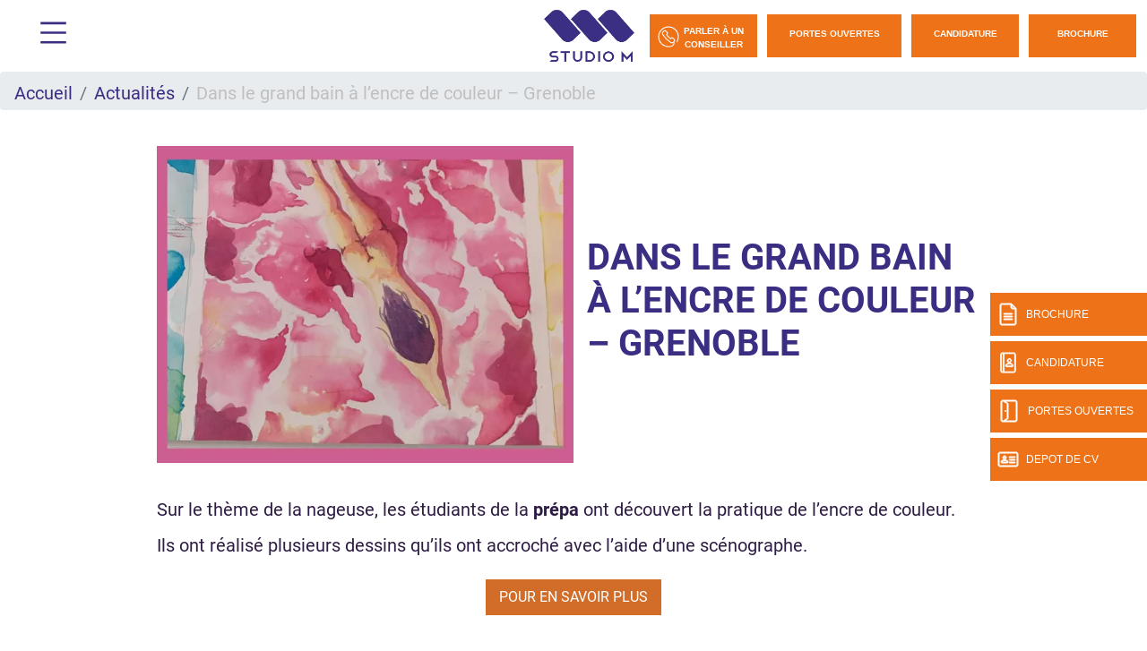

--- FILE ---
content_type: text/html; charset=UTF-8
request_url: https://www.studio-m.fr/actualite-grenoble/dans-le-grand-bain-lencre-de-couleur-grenoble
body_size: 11615
content:
<!DOCTYPE html>
<?xml encoding="utf-8" ?><html lang="fr" dir="ltr" prefix="og: https://ogp.me/ns#">
  <head>
    <meta charset="utf-8">
<meta name="description" content="Dans le grand bain &agrave; l&rsquo;encre de couleur &ndash; Grenoble, actualit&eacute; de l'&eacute;cole Studio M Grenoble.">
<link rel="canonical" href="https://www.studio-m.fr/actualite-grenoble/dans-le-grand-bain-lencre-de-couleur-grenoble">
<meta property="og:site_name" content="Studio M">
<meta property="og:url" content="https://www.studio-m.fr/actualite-grenoble/dans-le-grand-bain-lencre-de-couleur-grenoble">
<meta property="og:title" content="Dans le grand bain &agrave; l&rsquo;encre de couleur &ndash; Grenoble - Actualit&eacute;s Grenoble">
<meta property="og:description" content="Dans le grand bain &agrave; l&rsquo;encre de couleur &ndash; Grenoble, actualit&eacute; de l'&eacute;cole Studio M Grenoble.">
<meta property="og:image" content="https://www.studio-m.fr/sites/default/files/2023-09/Studio%20M.png">
<meta name="Generator" content="Drupal 10 (https://www.drupal.org)">
<meta name="MobileOptimized" content="width">
<meta name="HandheldFriendly" content="true">
<meta name="viewport" content="width=device-width, initial-scale=1.0">
<script type="text/javascript">(function(){function i(e){if(!window.frames[e]){if(document.body&&document.body.firstChild){var t=document.body;var n=document.createElement("iframe");n.style.display="none";n.name=e;n.title=e;t.insertBefore(n,t.firstChild)}else{setTimeout(function(){i(e)},5)}}}function e(n,o,r,f,s){function e(e,t,n,i){if(typeof n!=="function"){return}if(!window[o]){window[o]=[]}var a=false;if(s){a=s(e,i,n)}if(!a){window[o].push({command:e,version:t,callback:n,parameter:i})}}e.stub=true;e.stubVersion=2;function t(i){if(!window[n]||window[n].stub!==true){return}if(!i.data){return}var a=typeof i.data==="string";var e;try{e=a?JSON.parse(i.data):i.data}catch(t){return}if(e[r]){var o=e[r];window[n](o.command,o.version,function(e,t){var n={};n[f]={returnValue:e,success:t,callId:o.callId};if(i.source){i.source.postMessage(a?JSON.stringify(n):n,"*")}},o.parameter)}}if(typeof window[n]!=="function"){window[n]=e;if(window.addEventListener){window.addEventListener("message",t,false)}else{window.attachEvent("onmessage",t)}}}e("__tcfapi","__tcfapiBuffer","__tcfapiCall","__tcfapiReturn");i("__tcfapiLocator")})();</script>
<script type="text/javascript">(function(){(function(e,r){var t=document.createElement("link");t.rel="preconnect";t.as="script";var n=document.createElement("link");n.rel="dns-prefetch";n.as="script";var i=document.createElement("script");i.id="spcloader";i.type="text/javascript";i["async"]=true;i.charset="utf-8";var o="https://sdk.privacy-center.org/"+e+"/loader.js?target_type=notice&target="+r;if(window.didomiConfig&&window.didomiConfig.user){var a=window.didomiConfig.user;var c=a.country;var d=a.region;if(c){o=o+"&country="+c;if(d){o=o+"&region="+d}}}t.href="https://sdk.privacy-center.org/";n.href="https://sdk.privacy-center.org/";i.src=o;var s=document.getElementsByTagName("script")[0];s.parentNode.insertBefore(t,s);s.parentNode.insertBefore(n,s);s.parentNode.insertBefore(i,s)})("f5e45378-4fd5-4ce7-8e23-a6659b090828","akZ9hFmC")})();</script>
<script>(function(w,d,s,l,i){w[l]=w[l]||[];w[l].push({'gtm.start':
new Date().getTime(),event:'gtm.js'});var f=d.getElementsByTagName(s)[0],
j=d.createElement(s),dl=l!='dataLayer'?'&l='+l:'';j.async=true;j.src=
'https://www.googletagmanager.com/gtm.js?id='+i+dl;f.parentNode.insertBefore(j,f);
})(window,document,'script','dataLayer','GTM-PNK8QC9');</script>
<script></script>
<meta name="language" content="fr">
<link rel="icon" href="/themes/custom/studiom/img/faviconv2.png?v=1" type="image/png">

<script>window.a2a_config=window.a2a_config||{};a2a_config.callbacks=[];a2a_config.overlays=[];a2a_config.templates={};</script>

    <title>Dans le grand bain &agrave; l&rsquo;encre de couleur &ndash; Grenoble - Actualit&eacute; Grenoble - Studio M</title>
    <meta name="google-site-verification" content="PNcBY1Re1wchlRJcjfaEZj_rf8iYL-aNa3GLFDdsOlk">        <style id="critical-css">@font-face{font-family:Roboto;font-style:normal;font-weight:100;src:local('Roboto Thin'),local('Roboto-Thin'),url(/themes/custom/eduservice/webfonts/Roboto-Thin.ttf) format('truetype');font-display:swap}@font-face{font-family:Roboto;font-style:italic;font-weight:100;src:local('Roboto Thin Italic'),local('Roboto-ThinItalic'),url(/themes/custom/eduservice/webfonts/Roboto-ThinItalic.ttf) format('truetype');font-display:swap}@font-face{font-family:Roboto;font-style:normal;font-weight:300;src:local('Roboto Light'),local('Roboto-Light'),url(/themes/custom/eduservice/webfonts/Roboto-Light.ttf) format('truetype');font-display:swap}@font-face{font-family:Roboto;font-style:italic;font-weight:300;src:local('Roboto Light Italic'),local('Roboto-LightItalic'),url(/themes/custom/eduservice/webfonts/Roboto-LightItalic.ttf) format('truetype');font-display:swap}@font-face{font-family:Roboto;font-style:normal;font-weight:400;src:local('Roboto Regular'),local('Roboto-Regular'),url(/themes/custom/eduservice/webfonts/Roboto-Regular.ttf) format('truetype');font-display:swap}@font-face{font-family:Roboto;font-style:italic;font-weight:400;src:local('Roboto Italic'),local('Roboto-Italic'),url(/themes/custom/eduservice/webfonts/Roboto-Italic.ttf) format('truetype');font-display:swap}@font-face{font-family:Roboto;font-style:normal;font-weight:500;src:local('Roboto Medium'),local('Roboto-Medium'),url(/themes/custom/eduservice/webfonts/Roboto-Medium.ttf) format('truetype');font-display:swap}@font-face{font-family:Roboto;font-style:italic;font-weight:500;src:local('Roboto Medium Italic'),local('Roboto-MediumItalic'),url(/themes/custom/eduservice/webfonts/Roboto-MediumItalic.ttf) format('truetype');font-display:swap}@font-face{font-family:Roboto;font-style:normal;font-weight:700;src:local('Roboto Bold'),local('Roboto-Bold'),url(/themes/custom/eduservice/webfonts/Roboto-Bold.ttf) format('truetype');font-display:swap}@font-face{font-family:Roboto;font-style:italic;font-weight:700;src:local('Roboto Bold Italic'),local('Roboto-BoldItalic'),url(/themes/custom/eduservice/webfonts/Roboto-BoldItalic.ttf) format('truetype');font-display:swap}@font-face{font-family:Roboto;font-style:normal;font-weight:900;src:local('Roboto Black'),local('Roboto-Black'),url(/themes/custom/eduservice/webfonts/Roboto-Black.ttf) format('truetype');font-display:swap}@font-face{font-family:Roboto;font-style:italic;font-weight:900;src:local('Roboto Black Italic'),local('Roboto-BlackItalic'),url(/themes/custom/eduservice/webfonts/Roboto-BlackItalic.ttf) format('truetype');font-display:swap}@media (max-width:450px){#mainNav .brand-logo.ov img{width:auto!important;height:55px!important}.custom-header #mainNav #tg-menu{margin-bottom:0}.custom-header #mainNav .brand-logo.ov{margin-top:0}}@font-face{font-family:Archia;font-style:normal;font-weight:700;src:local('Archia-Bold'),url(/themes/custom/studiom/webfonts/Archia_Font_Desktop/Archia-Bold.otf),format('truetype');font-display:swap}@font-face{font-family:Archia;font-style:normal;font-weight:400;src:local('Archia-Regular'),url(/themes/custom/studiom/webfonts/Archia_Font_Desktop/Archia-Regular.otf),format('truetype');font-display:swap}@font-face{font-family:Archia;font-style:normal;font-weight:600;src:local('Archia-SemiBold'),url(/themes/custom/studiom/webfonts/Archia_Font_Desktop/Archia-SemiBold.otf),format('truetype');font-display:swap}h1,ol,p,ul{margin-top:0}h1{margin-bottom:.5rem;font-weight:500;line-height:1.2}@media (max-width:991px){body{padding-top:80px!important}h1{font-size:2rem!important}#mainNav{padding:5px 15px!important}#mainNav .brand-logo.ov{margin-top:0!important}#mainNav .brand-logo.ov img{max-height:70px;width:auto}#mainNav #tg-menu{padding:15px 0;margin:0!important}#mainNav .ctnr{padding-left:12px}#mainNav .navbar-brand{padding:0}#mainNav .navbar-brand span.icon-menu::before{width:40px;height:40px;background-size:40px 40px}#s-close::after{width:30px;height:30px;background-size:30px 30px}.nav-support{display:none}.footer-cta{display:flex!important}.actu-header .actu-image{margin-bottom:1rem}.actu-header .actu-titre{padding:20px 10px}#h-nav .menu-box{flex-direction:column;overflow-x:scroll}#h-nav .menu-box .h-nav-it{padding:70px 0 2rem}#h-nav .menu-box .h-nav-it .h-nav-sup-content{background:#3badef}#h-nav .menu-box .h-nav-it .h-nav-sup-content ul{list-style-image:url(/themes/custom/eduservice/img/arrow-right.svg);padding-left:0;margin-bottom:0;line-height:1.67;list-style-position:inside}#h-nav .menu-box .h-nav-it .h-nav-sup-content ul a{color:var(--white);text-decoration:none}#h-nav .menu-box .h-nav-it .nav-lnk{padding-left:3rem}#h-nav .menu-box .h-nav-sup,#h-nav .menu-box .h-nav-sup-sup{display:none}#h-nav .menu-box .h-nav-it .h-nav-sup-content{background:#3e72a7;padding-top:1rem;padding-bottom:2rem}#h-nav .menu-box .h-nav-it,#h-nav .menu-box .h-nav-sup{padding-left:0}#h-nav .menu-box .h-nav-it ul>li>ul>li{padding-left:1.5rem!important}#h-nav .menu-box .h-nav-it ul>li>a{padding:0;display:inline}#h-nav .menu-box .h-nav-it ul>li{padding-top:.5rem!important;padding-bottom:.5rem!important}#h-nav .menu-box .h-nav-it ul.rich>li.container-sub-menu{padding:1.5rem 1rem .5rem 3rem!important}#h-nav .menu-box .h-nav-it ul.rich>li.container-sub-menu ul,#h-nav .menu-box .h-nav-it ul>li.container-sub-menu ul{padding:1rem 0 0!important}#h-nav .menu-box .h-nav-sup-content ul li a,#h-nav .menu-box .h-nav-sup-content ul li p,#h-nav .menu-box .nav-lnk{opacity:1!important}#h-nav .menu-box .h-nav-it .h-nav-sup-content{background:#3a2e83}.navbar-expand-lg>.container-fluid{padding-right:0;padding-left:0}}@media (min-width:1200px){.d-xl-none{display:none!important}.container{max-width:1600px}}@media (max-width:1360px){#mainNav .navbar-collapse{width:initial}#mainNav .navbar-collapse .form-inline{padding-left:5px}.actu-image .actu-titre h1{font-size:2.5rem}}@media (max-width:991px){#h-nav .menu-box{flex-direction:column;overflow-x:scroll}#h-nav .menu-box .h-nav-it{padding:70px 0 2rem}#h-nav .menu-box .h-nav-it .h-nav-sup-content{background:#3badef}#h-nav .menu-box .h-nav-it .h-nav-sup-content ul{list-style-image:url(/themes/custom/eduservice/img/arrow-right.svg);padding-left:0;margin-bottom:0;line-height:1.67;list-style-position:inside}#h-nav .menu-box .h-nav-it .h-nav-sup-content ul a{color:var(--white);text-decoration:none}#h-nav .menu-box .h-nav-it .nav-lnk{padding-left:3rem}#h-nav .menu-box .h-nav-sup,#h-nav .menu-box .h-nav-sup-sup{display:none}#h-nav .menu-box .h-nav-it .h-nav-sup-content{background:#3e72a7;padding-top:1rem;padding-bottom:2rem}#h-nav .menu-box .h-nav-it,#h-nav .menu-box .h-nav-sup{padding-left:0}#h-nav .menu-box .h-nav-it ul>li>ul>li{padding-left:1.5rem!important}#h-nav .menu-box .h-nav-it ul>li>a{padding:0;display:inline}#h-nav .menu-box .h-nav-it ul>li{padding-top:.5rem!important;padding-bottom:.5rem!important}#h-nav .menu-box .h-nav-it ul.rich>li.container-sub-menu{padding:1.5rem 1rem .5rem 3rem!important}#h-nav .menu-box .h-nav-it ul.rich>li.container-sub-menu ul,#h-nav .menu-box .h-nav-it ul>li.container-sub-menu ul{padding:1rem 0 0!important}#h-nav .menu-box .h-nav-sup-content ul li a,#h-nav .menu-box .h-nav-sup-content ul li p,#h-nav .menu-box .nav-lnk{opacity:1!important}#h-nav .menu-box .h-nav-it .h-nav-sup-content{background:#3a2e83}.navbar-expand-lg>.container-fluid{padding-right:0;padding-left:0}}@media (min-width:992px){#mainNav{border:none}#mainNav .ctnr{padding-left:30px;padding-right:12px}#mainNav .navbar-brand{font-size:1.75em}#h-nav .menu-box .h-nav-it .h-nav-sup-content{display:none!important}}@media (max-width:450px){#mainNav .brand-logo.ov img{width:auto!important;height:55px!important}.custom-header #mainNav #tg-menu{margin-bottom:0}}.text-align-center{text-align:center}.text-align-justify{text-align:justify}.clearfix:after{display:table;clear:both;content:""}.hidden{display:none}.visually-hidden{position:absolute!important;overflow:hidden;clip:rect(1px,1px,1px,1px);width:1px;height:1px;word-wrap:normal}html{font-family:sans-serif;-ms-text-size-adjust:100%;-webkit-text-size-adjust:100%}body{margin:0}a{background-color:transparent}strong{font-weight:700}h1{font-size:2em;margin:.67em 0}img{border:0}h1,h2,ol,p,ul{margin-top:0}ol,p,ul{margin-bottom:1rem}body{text-align:left}article,nav,section{display:block}body{color:#212529}.nav{list-style:none}.navbar-brand{white-space:nowrap}:root{--blue:#007bff;--indigo:#6610f2;--purple:#6f42c1;--pink:#e83e8c;--red:#dc3545;--orange:#fd7e14;--yellow:#ffc107;--green:#28a745;--teal:#20c997;--cyan:#17a2b8;--white:#fff;--gray:#6c757d;--gray-dark:#343a40;--primary:#007bff;--secondary:#6c757d;--success:#28a745;--info:#17a2b8;--warning:#ffc107;--danger:#dc3545;--light:#f8f9fa;--dark:#343a40;--breakpoint-xs:0;--breakpoint-sm:576px;--breakpoint-md:768px;--breakpoint-lg:992px;--breakpoint-xl:1200px;--font-family-sans-serif:-apple-system,BlinkMacSystemFont,"Segoe UI",Roboto,"Helvetica Neue",Arial,"Noto Sans","Liberation Sans",sans-serif,"Apple Color Emoji","Segoe UI Emoji","Segoe UI Symbol","Noto Color Emoji";--font-family-monospace:SFMono-Regular,Menlo,Monaco,Consolas,"Liberation Mono","Courier New",monospace}*,::after,::before{box-sizing:border-box}html{font-family:sans-serif;line-height:1.15;-webkit-text-size-adjust:100%}body{margin:0;font-family:-apple-system,BlinkMacSystemFont,"Segoe UI",Roboto,"Helvetica Neue",Arial,"Noto Sans","Liberation Sans",sans-serif,"Apple Color Emoji","Segoe UI Emoji","Segoe UI Symbol","Noto Color Emoji";font-size:1rem;font-weight:400;line-height:1.5;background-color:#fff}ul ul{margin-bottom:0}strong{font-weight:bolder}.btn,img{vertical-align:middle}a{color:#007bff;text-decoration:none;background-color:transparent}img{border-style:none}::-webkit-file-upload-button{font:inherit;-webkit-appearance:button}.collapse:not(.show){display:none}.d-none{display:none!important}h1,h2{margin-bottom:.5rem;font-weight:500;line-height:1.2}h1{font-size:2.5rem}h2{font-size:2rem}.btn{font-weight:400}.container,.container-fluid{width:100%;padding-right:15px;padding-left:15px;margin-right:auto;margin-left:auto}.row{display:-ms-flexbox;display:flex;-ms-flex-wrap:wrap;flex-wrap:wrap;margin-right:-15px;margin-left:-15px}.col-md-6{position:relative;width:100%;padding-right:15px;padding-left:15px}.breadcrumb-item.active{color:#6c757d}.form-inline{display:-ms-flexbox;display:flex;-ms-flex-flow:row wrap;flex-flow:row wrap;-ms-flex-align:center;align-items:center}.btn{display:inline-block;color:#212529;text-align:center;background-color:transparent;border:1px solid transparent;padding:.375rem .75rem;font-size:1rem;line-height:1.5;border-radius:.25rem}.main-navbar .btn{color:#fff}.nav,.navbar{-ms-flex-wrap:wrap}.navbar{position:relative}.nav{display:-ms-flexbox;display:flex;flex-wrap:wrap;padding-left:0;margin-bottom:0}.nav-link,.navbar{padding:.5rem 1rem}.nav-link{display:block}.nav-pills .nav-link{background:0 0;border:0;border-radius:.25rem}.navbar{display:-ms-flexbox;display:flex;flex-wrap:wrap;-ms-flex-align:center;align-items:center;-ms-flex-pack:justify;justify-content:space-between}.navbar .container-fluid{display:-ms-flexbox;display:flex;-ms-flex-wrap:wrap;flex-wrap:wrap;-ms-flex-align:center;align-items:center;-ms-flex-pack:justify;justify-content:space-between}.navbar-brand{display:inline-block;padding-top:.3125rem;padding-bottom:.3125rem;margin-right:1rem;font-size:1.25rem;line-height:inherit}.breadcrumb{display:-ms-flexbox}.navbar-collapse{-ms-flex-preferred-size:100%;flex-basis:100%;-ms-flex-positive:1;flex-grow:1;-ms-flex-align:center;align-items:center}.breadcrumb{margin-bottom:1rem}.breadcrumb{border-radius:.25rem;list-style:none}.breadcrumb{display:flex;-ms-flex-wrap:wrap;flex-wrap:wrap;padding:.75rem 1rem;background-color:#e9ecef}.breadcrumb-item+.breadcrumb-item{padding-left:.5rem}.breadcrumb-item+.breadcrumb-item::before{float:left;padding-right:.5rem;color:#6c757d;content:"/"}.clearfix::after{display:block;clear:both;content:""}.rounded-0{border-radius:0!important}.fixed-bottom,.fixed-top{position:fixed;z-index:1030;right:0;left:0}.fixed-top{top:0}.fixed-bottom{bottom:0}.ml-auto{margin-left:auto!important}@media (min-width:576px){.container{max-width:540px}}@media (min-width:768px){.container{max-width:720px}.col-md-6{-ms-flex:0 0 50%;flex:0 0 50%;max-width:50%}.d-md-none{display:none!important}}@media (min-width:992px){.container{max-width:960px}.navbar-expand-lg{-ms-flex-flow:row nowrap;flex-flow:row nowrap;-ms-flex-pack:start;justify-content:flex-start}.navbar-expand-lg>.container-fluid{-ms-flex-wrap:nowrap;flex-wrap:nowrap}.navbar-expand-lg .navbar-collapse{display:-ms-flexbox!important;display:flex!important;-ms-flex-preferred-size:auto;flex-basis:auto}.d-lg-none{display:none!important}}@media (min-width:1200px){.d-xl-none{display:none!important}.container{max-width:1600px}}a{color:#3badef}body{font-family:Roboto,sans-serif;line-height:normal;overflow-x:hidden;padding-top:132px}h1{font-size:2.5rem;font-weight:700;color:#2e1c43;text-transform:uppercase}h2{font-size:2rem;font-weight:700;color:#2e1c43;text-transform:uppercase}li,p{font-size:1.25rem;color:#2e1c43}section img:not([src*=".png"]):not([src*=".svg"]){background-color:#f4f4f4}body{padding-top:80px!important}.custom-header,.path-node{padding-top:80px}#mainNav{padding:12px 0 13px;height:80px;z-index:21}nav#mainNav{background:#fff!important}#mainNav{background-color:#fff!important}.pt-30{padding-top:10px!important}.btn{text-transform:uppercase!important;border-radius:0!important}.lg-btn{width:150px!important}.icon.icon-40px::before{width:40px;height:40px;background-size:40px}.icon-jpo::before{content:"";background:url(/themes/custom/eduservice/img/jpo.svg);display:inline-block;width:26px;height:26px;background-size:26px 26px}.icon-candidature-copy::before{content:"";background:url(/themes/custom/eduservice/img/candidature-copy.svg);display:inline-block;width:24px;height:24px;background-size:24px 24px}.icon-doc::before{content:"";background:url(/themes/custom/eduservice/img/doc.svg);display:inline-block;width:24px;height:26px;background-size:24px 26px}.icon-identity::before{content:"";background:url(/themes/custom/eduservice/img/identity.svg);display:inline-block;width:24px;height:24px;background-size:24px 24px}.icon-call::before{background-image:url(/themes/custom/eduservice/img/call.svg)}.icon-menu::before{content:url(/themes/custom/eduservice/img/menu.svg);display:inline-block}#mainNav #tg-menu{margin-right:0}#mainNav .ctnr{padding-right:12px;padding-left:30px;height:inherit}#mainNav .navbar-brand span.icon-menu::before{content:"";width:29px;height:25px;display:block;background:url(/themes/custom/eduservice/img/menu.svg) no-repeat;background-size:29px 25px}#mainNav .brand-logo.ov{display:block}#mainNav .brand-logo.ov img{height:100px;width:auto}#mainNav .navbar-collapse{margin-left:auto;flex-grow:0;width:55%}.support-btns{display:flex;justify-content:end;text-transform:uppercase}.support-btns a:not(:first-child){padding-left:15px!important}.support-btns a{padding:15px 0!important;margin:0!important}.nav-support{text-align:center;color:#fff;position:fixed;top:0;right:0;left:0;z-index:20}.nav-support div.b{width:40px;height:48px;position:absolute;top:327px;right:0;display:flex;align-items:center;text-transform:uppercase;background:#3badef;margin-bottom:6px;color:#fff;z-index:1}.nav-support div.b .title{display:none;font-size:12px}.nav-support a:nth-child(2) div.b{top:381px}.nav-support a:nth-child(3) div.b{top:435px}.nav-support a:nth-child(4) div.b{top:489px}.nav-support .nav-icon{height:100%;display:flex;align-items:center;justify-content:center;padding-left:8px;padding-right:8px}.nav-support a:last-child{margin-bottom:0}@media (max-width:767px){.container .actu-image .actu-titre{position:absolute;bottom:0;background:rgba(255,255,255,.85);width:96%;height:70px}.actu-image .actu-titre h1{font-size:16px!important}}#s-close{position:absolute;top:31px;left:33px;text-decoration:none;color:#fff}#s-close::after{content:"";width:23px;height:22px;display:block;background:url(/themes/custom/eduservice/img/close.svg) no-repeat;background-size:23px 22px}.main-navbar a.btn{font-family:Roboto,sans-serif;font-size:14px;font-weight:700;text-transform:uppercase;margin-right:11px;height:48px;padding-top:13px;padding-bottom:16px;width:140px;background-color:#3badef;border:none}.main-navbar a.btn:last-child{margin-right:0}.main-navbar .form-inline a:first-child{width:171px;padding-right:9px;padding-left:8px;background-color:#fff;display:flex;justify-content:space-around;align-items:center;padding-top:20px}@media (max-width:1560px){.main-navbar a.btn{font-size:10px;width:120px}.main-navbar .form-inline a:first-child{width:120px}}.footer-cta{width:100%;background:#000;height:60px;flex-wrap:nowrap;justify-content:space-evenly;align-items:center;text-align:center;z-index:21;border-right:6px solid transparent;border-left:6px solid transparent;border-bottom:6px solid transparent;padding-top:.4rem}.footer-cta li{display:flex;width:100%;margin-right:6px;height:100%;align-items:center;justify-content:center;background:#3badef;border-right:1px solid #bcbcbc}.icon{display:inline-block;font-style:normal;font-variant:normal;text-rendering:auto;line-height:1;vertical-align:inherit}.icon::before{content:'';display:inline-block;background-repeat:no-repeat;background-size:contain;background-position:center}.footer-cta li:last-child{border-right:none;margin-right:0}@media (max-width:557px){.footer-cta a{font-size:1rem!important;padding:.5rem}}.footer-cta{display:none;width:100%;background:#3badef;position:fixed;bottom:0;height:60px}.footer-cta a{display:flex;align-items:center;justify-content:center;font-size:1.8rem;color:#fff}.open-cta .nav-support div.b .title{display:inline-block;font-size:12px}.open-cta .nav-support div.b{width:175px}.open-cta .nav-support .nav-icon{border-right:none;padding-right:8px}.article_content a{color:#3badef}.article_content h2{width:100%;margin-top:3rem;margin-bottom:0}.actu-header{margin-top:2.5rem;margin-bottom:2.5rem}.actu-header .actu-image img{max-width:100%;background-color:#f4f4f4;display:block;height:auto}.actu-header .actu-titre{display:flex;align-items:center}.actu-header .actu-titre h1{font-size:4rem;color:#3badef}.region-content p.wrap-btn{display:flex;font-size:1rem!important}.node--type-article .region-content a.btn,.region-content p.wrap-btn>a{display:inline-block;color:#fff!important;border:none!important;text-decoration:none!important;padding:8px 15px!important;margin:10px auto!important;text-transform:uppercase!important;border-radius:0!important}@media (max-width:1360px){#mainNav .navbar-collapse{width:initial}#mainNav .navbar-collapse .form-inline{padding-left:5px}.actu-image .actu-titre h1{font-size:2.5rem}}@media (max-width:991px){body{padding-top:80px!important}h1{font-size:2rem!important}h2{font-size:1.5rem!important}#mainNav{padding:5px 15px!important}#mainNav .brand-logo.ov{margin-top:0!important}#mainNav .brand-logo.ov img{max-height:70px;width:auto}#mainNav #tg-menu{padding:15px 0;margin:0!important}#mainNav .ctnr{padding-left:12px}#mainNav .navbar-brand{padding:0}#mainNav .navbar-brand span.icon-menu::before{width:40px;height:40px;background-size:40px 40px}#s-close::after{width:30px;height:30px;background-size:30px 30px}.nav-support{display:none}.footer-cta{display:flex!important}.actu-header .actu-image{margin-bottom:1rem}.actu-header .actu-titre{padding:20px 10px}}.container:not(.no-change){max-width:1285px}@media (max-width:1570px){.container:not(.no-change){max-width:75%}}@media (max-width:990px){.container:not(.no-change){max-width:720px}}#h-nav{position:fixed;z-index:1100;top:0;left:0;width:100%;height:100%;background-color:#3badef;color:#fff;display:none}#h-nav .menu-box{display:flex;height:inherit}#h-nav .menu-box .h-nav-it,#h-nav .menu-box .h-nav-sup,#h-nav .menu-box .h-nav-sup-sup{flex:50%;scrollbar-width:none}#h-nav .menu-box .h-nav-it{flex:35%;padding-top:3rem}#h-nav .menu-box .h-nav-sup{flex:65%;padding:0}#h-nav .menu-box .h-nav-it{padding:3rem 0 3rem 7rem;background-color:rgba(0,0,0,.05)}#h-nav .menu-box .h-nav-it .nav-lnk{padding:1.5rem 0}#h-nav .menu-box .h-nav-it .h-nav-sup-content,#h-nav .menu-box .h-nav-it::-webkit-scrollbar,#h-nav .menu-box .h-nav-sup-sup,#h-nav .menu-box .h-nav-sup-sup::-webkit-scrollbar,#h-nav .menu-box .h-nav-sup::-webkit-scrollbar{display:none}#h-nav .menu-box .h-nav-sup-sup{padding-top:7rem;background-color:rgba(255,255,255,.17)}#h-nav .menu-box .nav-lnk,#h-nav .menu-box .nav-lnk-title{display:block;font-size:24px;color:#fff;text-decoration:none;text-transform:uppercase;border-bottom:2px solid transparent;opacity:.45}#h-nav .menu-box .nav-lnk{border:none;font-size:24px;padding:1.5rem 0;padding-right:1rem!important}#h-nav .menu-box .nav-lnk-title{padding-top:30px;padding-bottom:.5rem!important;margin:0;font-weight:700}.custom-header #h-nav{background-color:#3e72a7}#h-nav .menu-box .h-nav-it ul>li{padding:0 0 0 3rem!important}#h-nav .menu-box .h-nav-it ul>li>a{padding:1rem 0;display:inline-block}#h-nav .menu-box .h-nav-it ul.rich>li.container-sub-menu{padding:1.5rem 1rem 1.5rem 3rem!important}#h-nav .menu-box .h-nav-it ul.rich>li{padding-right:1rem!important;padding-left:3rem!important}#h-nav .menu-box .nav-lnk,#h-nav .menu-box .nav-lnk-title{opacity:1}#h-nav .menu-box .h-nav-it ul>li.container-sub-menu p.nav-lnk-title{padding:0!important;border:none;font-size:24px;display:flex!important;align-items:center;font-weight:400;line-height:normal}#h-nav .menu-box .h-nav-it ul.rich>li.container-sub-menu ul{padding:3rem 1rem 5rem 4rem!important}@media (max-width:991px){#h-nav .menu-box{flex-direction:column;overflow-x:scroll}#h-nav .menu-box .h-nav-it{padding:70px 0 2rem}#h-nav .menu-box .h-nav-it .h-nav-sup-content{background:#3badef}#h-nav .menu-box .h-nav-it .h-nav-sup-content ul{list-style-image:url(/themes/custom/eduservice/img/arrow-right.svg);padding-left:0;margin-bottom:0;line-height:1.67;list-style-position:inside}#h-nav .menu-box .h-nav-it .h-nav-sup-content ul a{color:var(--white);text-decoration:none}#h-nav .menu-box .h-nav-it .nav-lnk{padding-left:3rem}#h-nav .menu-box .h-nav-sup,#h-nav .menu-box .h-nav-sup-sup{display:none}#h-nav .menu-box .h-nav-it .h-nav-sup-content{background:#3e72a7;padding-top:1rem;padding-bottom:2rem}#h-nav .menu-box .h-nav-it,#h-nav .menu-box .h-nav-sup{padding-left:0}#h-nav .menu-box .h-nav-it ul>li>ul>li{padding-left:1.5rem!important}#h-nav .menu-box .h-nav-it ul>li>a{padding:0;display:inline}#h-nav .menu-box .h-nav-it ul>li{padding-top:.5rem!important;padding-bottom:.5rem!important}#h-nav .menu-box .h-nav-it ul.rich>li.container-sub-menu{padding:1.5rem 1rem .5rem 3rem!important}#h-nav .menu-box .h-nav-it ul.rich>li.container-sub-menu ul,#h-nav .menu-box .h-nav-it ul>li.container-sub-menu ul{padding:1rem 0 0!important}#h-nav .menu-box .h-nav-sup-content ul li a,#h-nav .menu-box .h-nav-sup-content ul li p,#h-nav .menu-box .nav-lnk{opacity:1!important}#h-nav .menu-box .h-nav-it .h-nav-sup-content{background:#3a2e83}}@media (min-width:992px){#mainNav{border:none}#mainNav .ctnr{padding-left:30px;padding-right:12px}#mainNav .navbar-brand{font-size:1.75em}#h-nav .menu-box .h-nav-it .h-nav-sup-content{display:none!important}}@media (max-width:500px){#h-nav .menu-box .h-nav-it .h-nav-sup-content .nav-lnk-title{font-size:24px!important}#h-nav .menu-box .h-nav-it .h-nav-sup-content .nav-lnk-title{font-size:20px}#h-nav .menu-box .h-nav-it .h-nav-sup-content ul li{padding-top:0}#h-nav .menu-box .h-nav-it .h-nav-sup-content ul a{font-size:18px}}.container .actu-image{display:flex;flex:1;max-width:100%}.breadcrumb{padding-bottom:.5em}.breadcrumb li{display:inline;margin:0;padding:0;list-style-type:none}.breadcrumb li::before{content:" \BB "}.breadcrumb li:first-child::before{content:none}.breadcrumb{font-size:.929em}@media (max-width:450px){.custom-header #mainNav .brand-logo.ov{margin-top:0}#mainNav .brand-logo.ov img{width:auto!important;height:55px!important}.custom-header #mainNav #tg-menu{margin-bottom:0}}#mainNav .navbar-brand span.icon-menu::before{background-image:url(/themes/custom/studiom/img/menu.svg)}.custom-header #mainNav .brand-logo img{height:74px!important;width:125px!important}.custom-header .navbar .navbar-collapse form a{background-color:#ed7218;border:1px solid #ed7218;font-family:Archia,sans-serif;font-weight:700;color:#fff;text-align:center;align-content:center}.icon-call::before{background-image:url(/themes/custom/studiom/img/call.svg)}@media (max-width:740px){.icon-call::before{background-image:url(/themes/custom/studiom/img/call-blue.svg)}}.btn .icon-call::before{content:url(/themes/custom/studiom/img/call.svg)!important;background-image:none!important}.custom-header .nav-support .b{background-color:#ed7218}.nav-support div.b .title{font-family:Archia,sans-serif}.custom-header .region-content .block-system .breadcrumb li.active{color:#bfbfbf}.custom-header .region-content .block-system .breadcrumb li a{color:#3a2e83}h2{color:#3a2e83}.custom-header .region-content .actu-header .actu-titre h1{color:#000}.article_content h2{color:#d26d29!important}.footer-cta{background:#3a2e83;font-family:Archia,sans-serif;font-weight:700}.footer-cta li{background:#ed7218;border-right:none}.footer-cta a{font-size:1.3rem}.node--type-article h1{color:#3a2e83!important}.node--type-article h2{color:#3a2e83!important}.node--type-article .region-content li a{color:#3a2e83!important}.node--type-article .region-content a.btn,.region-content p.wrap-btn>a{background-color:#d26d29!important}.custom-header #h-nav{background-color:#3a2e83}.custom-header .navbar .navbar-collapse form a{padding-inline:0.5rem!important}
</style>
<link rel="stylesheet" href="/sites/default/files/css/css_9jtyI99J_MXE1GL3lBZI3SzDCkQlWuenaq4E1kbtAVE.css?delta=0&amp;language=fr&amp;theme=studiom&amp;include=eJxdjVEKAjEMBS9U7ZGWlzYugbaRJBXq6V3EBdm_eczAQ62hGCvjB_eH6YhEquFheG4EM9FMxqjFZqdUGtxXJjif3NkdO_u5h9bDqfFB1tHkzYnrdLaXFM57U0K7eawmY_8zW4EF5w4ZyWNW0X6NfXlw_75_AICJSfs" media="print" onload="this.media='all'"><noscript><link rel="stylesheet" href="/sites/default/files/css/css_9jtyI99J_MXE1GL3lBZI3SzDCkQlWuenaq4E1kbtAVE.css?delta=0&amp;language=fr&amp;theme=studiom&amp;include=eJxdjVEKAjEMBS9U7ZGWlzYugbaRJBXq6V3EBdm_eczAQ62hGCvjB_eH6YhEquFheG4EM9FMxqjFZqdUGtxXJjif3NkdO_u5h9bDqfFB1tHkzYnrdLaXFM57U0K7eawmY_8zW4EF5w4ZyWNW0X6NfXlw_75_AICJSfs"></noscript>
<noscript><link rel="stylesheet" href="/sites/default/files/css/css_9jtyI99J_MXE1GL3lBZI3SzDCkQlWuenaq4E1kbtAVE.css?delta=0&amp;language=fr&amp;theme=studiom&amp;include=eJxdjVEKAjEMBS9U7ZGWlzYugbaRJBXq6V3EBdm_eczAQ62hGCvjB_eH6YhEquFheG4EM9FMxqjFZqdUGtxXJjif3NkdO_u5h9bDqfFB1tHkzYnrdLaXFM57U0K7eawmY_8zW4EF5w4ZyWNW0X6NfXlw_75_AICJSfs" media="print" onload="this.media='all'"><noscript><link rel="stylesheet" href="/sites/default/files/css/css_9jtyI99J_MXE1GL3lBZI3SzDCkQlWuenaq4E1kbtAVE.css?delta=0&amp;language=fr&amp;theme=studiom&amp;include=eJxdjVEKAjEMBS9U7ZGWlzYugbaRJBXq6V3EBdm_eczAQ62hGCvjB_eH6YhEquFheG4EM9FMxqjFZqdUGtxXJjif3NkdO_u5h9bDqfFB1tHkzYnrdLaXFM57U0K7eawmY_8zW4EF5w4ZyWNW0X6NfXlw_75_AICJSfs"></noscript>
</noscript><link rel="stylesheet" href="/sites/default/files/css/css_8-a1o4TE8dPHUxxX188wsgmt4r2IGPXJyxZUXRBltW0.css?delta=1&amp;language=fr&amp;theme=studiom&amp;include=eJxdjVEKAjEMBS9U7ZGWlzYugbaRJBXq6V3EBdm_eczAQ62hGCvjB_eH6YhEquFheG4EM9FMxqjFZqdUGtxXJjif3NkdO_u5h9bDqfFB1tHkzYnrdLaXFM57U0K7eawmY_8zW4EF5w4ZyWNW0X6NfXlw_75_AICJSfs" media="print" onload="this.media='all'"><noscript><link rel="stylesheet" href="/sites/default/files/css/css_8-a1o4TE8dPHUxxX188wsgmt4r2IGPXJyxZUXRBltW0.css?delta=1&amp;language=fr&amp;theme=studiom&amp;include=eJxdjVEKAjEMBS9U7ZGWlzYugbaRJBXq6V3EBdm_eczAQ62hGCvjB_eH6YhEquFheG4EM9FMxqjFZqdUGtxXJjif3NkdO_u5h9bDqfFB1tHkzYnrdLaXFM57U0K7eawmY_8zW4EF5w4ZyWNW0X6NfXlw_75_AICJSfs"></noscript>
<noscript><link rel="stylesheet" href="/sites/default/files/css/css_8-a1o4TE8dPHUxxX188wsgmt4r2IGPXJyxZUXRBltW0.css?delta=1&amp;language=fr&amp;theme=studiom&amp;include=eJxdjVEKAjEMBS9U7ZGWlzYugbaRJBXq6V3EBdm_eczAQ62hGCvjB_eH6YhEquFheG4EM9FMxqjFZqdUGtxXJjif3NkdO_u5h9bDqfFB1tHkzYnrdLaXFM57U0K7eawmY_8zW4EF5w4ZyWNW0X6NfXlw_75_AICJSfs" media="print" onload="this.media='all'"><noscript><link rel="stylesheet" href="/sites/default/files/css/css_8-a1o4TE8dPHUxxX188wsgmt4r2IGPXJyxZUXRBltW0.css?delta=1&amp;language=fr&amp;theme=studiom&amp;include=eJxdjVEKAjEMBS9U7ZGWlzYugbaRJBXq6V3EBdm_eczAQ62hGCvjB_eH6YhEquFheG4EM9FMxqjFZqdUGtxXJjif3NkdO_u5h9bDqfFB1tHkzYnrdLaXFM57U0K7eawmY_8zW4EF5w4ZyWNW0X6NfXlw_75_AICJSfs"></noscript>
</noscript>
    
  </head>
  <body class="open-cta custom-header path-node node--type-article">
    <a href="#main-content" class="visually-hidden focusable skip-link">
      Aller au contenu principal
    </a>
    <noscript><iframe src="https://www.googletagmanager.com/ns.html?id=GTM-PNK8QC9" height="0" width="0" style="display:none;visibility:hidden"></iframe></noscript>

      <div class="dialog-off-canvas-main-canvas" data-off-canvas-main-canvas>
    	
<link rel="preload" href="/themes/custom/eduservice/webfonts/HelveticaNeueLTStd-BdCn.woff" as="font" type="font/woff" crossorigin>
<link rel="preload" href="/themes/custom/eduservice/webfonts/HelveticaNeueLTStd-Cn.woff" as="font" type="font/woff" crossorigin>
<link rel="preload" href="/themes/custom/eduservice/webfonts/HelveticaNeueLTStd-It.woff" as="font" type="font/woff" crossorigin>
<link rel="preload" href="/themes/custom/eduservice/webfonts/HelveticaNeueLTStd-Lt.woff" as="font" type="font/woff" crossorigin>
<link rel="preload" href="/themes/custom/eduservice/webfonts/HelveticaNeueLTStd-LtCn.woff" as="font" type="font/woff" crossorigin>

<link rel="preload" href="/themes/custom/eduservice/webfonts/Roboto-Black.ttf" as="font" type="font/ttf" crossorigin>
<link rel="preload" href="/themes/custom/eduservice/webfonts/Roboto-Bold.ttf" as="font" type="font/ttf" crossorigin>
<link rel="preload" href="/themes/custom/eduservice/webfonts/Roboto-Italic.ttf" as="font" type="font/ttf" crossorigin>
<link rel="preload" href="/themes/custom/eduservice/webfonts/Roboto-Light.ttf" as="font" type="font/ttf" crossorigin>
<link rel="preload" href="/themes/custom/eduservice/webfonts/Roboto-Medium.ttf" as="font" type="font/ttf" crossorigin>
<link rel="preload" href="/themes/custom/eduservice/webfonts/Roboto-Regular.ttf" as="font" type="font/ttf" crossorigin>
<link rel="preload" href="/themes/custom/eduservice/webfonts/Roboto-Thin.ttf" as="font" type="font/ttf" crossorigin>
<nav class="navbar navbar-expand-lg fixed-top bg-custom" id="mainNav">
	<div class="container-fluid ctnr">
		<a title="Studio M" href="https://www.studio-m.fr/" class="brand-logo ov d-md-none d-xl-none d-lg-none">
			<img fetchpriority="high" src="https://www.studio-m.fr/sites/default/files/2023-09/Studio%20M.png" height="80" alt="Logo Studio M">
		</a>

				<div class="support-btns">
							<a class="navbar-brand d-md-none d-xl-none d-lg-none" title="Parler &agrave; un conseiller" href="/etre-appele">
					<span class="icon icon-call icon-40px"></span>
				</a>
						<a class="navbar-brand" title="Menu" href="#" id="tg-menu">
				<span class="icon icon-menu icon-40px"></span>
			</a>
		</div>

		
				
		<nav id="h-nav">
			<div class="menu-box">
				<div class="h-nav-it" role="navigation">
											<a href="#" class="nav-lnk  has-sub-nav" title="">STUDIO M</a>
													<div class="h-nav-sup-content">

																																																																							
								<ul class="">
																														<li style="padding-top:20px;">
												<a href="https://www.studio-m.fr/notre-ecole" title="">Pr&eacute;sentation</a>
											</li>
																																								<li style="padding-top:20px;">
												<a href="/temoignages-avis" title="">T&eacute;moignages d'&eacute;tudiants</a>
											</li>
																											</ul>
							</div>
																	<a href="#" class="nav-lnk  has-sub-nav" title="">NOS ECOLES STUDIO M</a>
													<div class="h-nav-sup-content">

																																																																																																																																																																																																																																																																																																																																																	
								<ul class="ecoles-menu">
																														<li style="padding-top:20px;">
												<a href="https://www.studio-m.fr/toutes-les-ecoles" title="">Toutes nos &eacute;coles</a>
											</li>
																																								<li style="padding-top:20px;">
												<a href="/ecole-digital-angers" title="">Angers</a>
											</li>
																																								<li style="padding-top:20px;">
												<a href="/ecole-digital-beziers" title="">B&eacute;ziers</a>
											</li>
																																								<li style="padding-top:20px;">
												<a href="/ecole-digital-bordeaux" title="">Bordeaux</a>
											</li>
																																								<li style="padding-top:20px;">
												<a href="/ecole-digital-grenoble" title="">Grenoble</a>
											</li>
																																								<li style="padding-top:20px;">
												<a href="/ecole-digital-lille" title="">Lille</a>
											</li>
																																								<li style="padding-top:20px;">
												<a href="/ecole-digital-lyon" title="">Lyon</a>
											</li>
																																								<li style="padding-top:20px;">
												<a href="https://www.studio-m.fr/ecole-digital-melun" title="">Melun</a>
											</li>
																																								<li style="padding-top:20px;">
												<a href="/ecole-digital-montpellier" title="">Montpellier</a>
											</li>
																																								<li style="padding-top:20px;">
												<a href="https://www.studio-m.fr/ecole-digital-nantes" title="">Nantes</a>
											</li>
																																								<li style="padding-top:20px;">
												<a href="/ecole-digital-nice" title="">Nice</a>
											</li>
																																								<li style="padding-top:20px;">
												<a href="/ecole-digital-paris" title="">Paris</a>
											</li>
																																								<li style="padding-top:20px;">
												<a href="/ecole-digital-rennes" title="">Rennes</a>
											</li>
																																								<li style="padding-top:20px;">
												<a href="https://www.studio-m.fr/ecole-digital-strasbourg" title="">Strasbourg</a>
											</li>
																																								<li style="padding-top:20px;">
												<a href="/ecole-digital-toulouse" title="">Toulouse</a>
											</li>
																																								<li style="padding-top:20px;">
												<a href="/ecole-digital-vannes" title="">Vannes</a>
											</li>
																											</ul>
							</div>
																	<a href="#" class="nav-lnk  has-sub-nav" title="">Nos Formations</a>
													<div class="h-nav-sup-content">

																																																																																																																																																																																																																																																																																																				
								<ul class="rich rich">
																														<li style="padding-top:20px;">
												<a href="/schema-des-etudes-studio-m" title="">Sch&eacute;ma des &Eacute;tudes</a>
											</li>
																																								<li class="container-sub-menu">
												<p class="nav-lnk-title">Design</p>
												<ul style="padding-left:20px;">
																											<li class="">
															<a href="/formations/bac-pro-art" onclick="" title="">Bac Pro Artisanat et m&eacute;tiers d'art</a>
														</li>
																																									<li class="">
															<a href="/formations/prepa-art" onclick="" title="">Ann&eacute;e 1 : Pr&eacute;pa Art</a>
														</li>
																																									<li class="">
															<a href="/formations/bachelor-design-graphique" onclick="" title="">Ann&eacute;e 2-3 : Bachelor Design Graphique</a>
														</li>
																																									<li class="">
															<a href="/formations/bachelor-webdesign" onclick="" title="">Ann&eacute;e 2-3 : Bachelor UX-UI Designer</a>
														</li>
																																									<li class="">
															<a href="/formations/mastere-directeur-artistique" onclick="" title="">Ann&eacute;e 4-5 : Mast&egrave;re Direction Artistique</a>
														</li>
																																							</ul>
											</li>
																																								<li class="container-sub-menu">
												<p class="nav-lnk-title">Jeux Vid&eacute;o</p>
												<ul style="padding-left:20px;">
																											<li class="">
															<a href="/formations/prepa-jeux-video" onclick="" title="">Ann&eacute;e 1 : Pr&eacute;pa Jeux Vid&eacute;o</a>
														</li>
																																									<li class="">
															<a href="/formations/bachelor-game-design" onclick="" title="">Ann&eacute;e 1-2 : Bachelor Game Design</a>
														</li>
																																									<li class="">
															<a href="/formations/bachelor-game-development" onclick="" title="">Ann&eacute;e 1-2 : Bachelor D&eacute;veloppeur Jeux Vid&eacute;o</a>
														</li>
																																									<li class="">
															<a href="/formations/bachelor-jeux-video" onclick="" title="">Ann&eacute;e 2-3 : Bachelor Jeux Vid&eacute;o</a>
														</li>
																																									<li class="">
															<a href="/formations/bachelor-infographiste-3d" onclick="" title="">Ann&eacute;e 2-3 : Bachelor Infographiste 3D</a>
														</li>
																																									<li class="">
															<a href="/formations/bachelor-digital-painter" onclick="" title="">Ann&eacute;e 2-3 : Bachelor Concept Art</a>
														</li>
																																									<li class="">
															<a href="/formations/bachelor-animation-3d" onclick="" title="">Ann&eacute;e 2-3 : Bachelor Animation 3D</a>
														</li>
																																									<li class="">
															<a href="/formations/mastere-jeux-video" onclick="" title="">Ann&eacute;e 4-5 : Mast&egrave;re Jeux Vid&eacute;o</a>
														</li>
																																									<li class="">
															<a href="/formations/mastere-digital-painter" onclick="" title="">Ann&eacute;e 4-5 : Mast&egrave;re Concept Art</a>
														</li>
																																							</ul>
											</li>
																																								<li class="container-sub-menu">
												<p class="nav-lnk-title">Audiovisuel</p>
												<ul style="padding-left:20px;">
																											<li class="">
															<a href="/formations/bts-cadreur" onclick="" title="">BTS Audiovisuel Option M&eacute;tiers de l'Image</a>
														</li>
																																									<li class="">
															<a href="/formations/bts-montage-video" onclick="" title="">BTS Audiovisuel Option Montage et Postproduction</a>
														</li>
																																									<li class="">
															<a href="/formations/bts-gestion-de-production" onclick="" title="">BTS Audiovisuel Option Gestion de Production</a>
														</li>
																																									<li class="">
															<a href="/formations/bachelor-realisateur" onclick="" title="">Ann&eacute;e 1,2 &amp; 3 : Bachelor R&eacute;alisateur Monteur</a>
														</li>
																																									<li class="">
															<a href="https://www.studio-m.fr/formations/formation-photographe" onclick="" title="">Ann&eacute;e 1,2 &amp; 3 : Formation Photographe</a>
														</li>
																																							</ul>
											</li>
																																								<li class="container-sub-menu">
												<p class="nav-lnk-title">Son</p>
												<ul style="padding-left:20px;">
																											<li class="">
															<a href="/formations/bts-son" onclick="" title="">BTS Audiovisuel Option M&eacute;tiers Du Son</a>
														</li>
																																									<li class="">
															<a href="/formations/technicien-son" onclick="" title="">Ann&eacute;e 1-2 : Technicien m&eacute;tiers du son</a>
														</li>
																																									<li class="">
															<a href="/formations/bachelor-sound-design" onclick="" title="">Ann&eacute;e 1,2 &amp; 3 : Bachelor Sound Designer</a>
														</li>
																																							</ul>
											</li>
																																								<li class="container-sub-menu">
												<p class="nav-lnk-title">Radio</p>
												<ul style="padding-left:20px;">
																											<li class="">
															<a href="/formations/son/formation-animateur-radio" onclick="" title="">Ann&eacute;e 1 : Animateur Radio</a>
														</li>
																																									<li class="">
															<a href="https://www.studio-m.fr/formations/bachelor-podcast" onclick="" title="">Bachelor Podcasteur / R&eacute;alisateur Sonore</a>
														</li>
																																							</ul>
											</li>
																																								<li class="container-sub-menu">
												<p class="nav-lnk-title">Portfolio</p>
												<ul style="padding-left:20px;">
																											<li class="">
															<a href="/arts-appliques" onclick="" title="">Portfolio Arts appliqu&eacute;s</a>
														</li>
																																									<li class="">
															<a href="/3dgame" onclick="" title="">Portfolio 3D/Jeux vid&eacute;o</a>
														</li>
																																									<li class="">
															<a href="https://www.studio-m.fr/projets-audiovisuels-etudiants" onclick="" title="">Portfolio Audiovisuel</a>
														</li>
																																									<li class="">
															<a href="https://www.studio-m.fr/portfolio-photographie" onclick="" title="">Portfolio Photographie</a>
														</li>
																																							</ul>
											</li>
																											</ul>
							</div>
																	<a href="#" class="nav-lnk  has-sub-nav" title="">Les M&eacute;tiers</a>
													<div class="h-nav-sup-content">

																																																																																																																																
								<ul class="">
																														<li style="padding-top:20px;">
												<a href="/formation-design" title="">Les m&eacute;tiers des arts et du design</a>
											</li>
																																								<li style="padding-top:20px;">
												<a href="/formation-jeu-video" title="">Les m&eacute;tiers du jeu vid&eacute;o</a>
											</li>
																																								<li style="padding-top:20px;">
												<a href="/formation-audiovisuel" title="">Les m&eacute;tiers de l'audiovisuel</a>
											</li>
																																								<li style="padding-top:20px;">
												<a href="/formation-photographie" title="">Les m&eacute;tiers de la photographie</a>
											</li>
																																								<li style="padding-top:20px;">
												<a href="/formation-son" title="">Les m&eacute;tiers du son</a>
											</li>
																											</ul>
							</div>
																	<a href="#" class="nav-lnk  has-sub-nav" title="">Ateliers DECOUVERTE</a>
													<div class="h-nav-sup-content">

																																																																																																																																																			
								<ul class="">
																														<li style="padding-top:20px;">
												<a href="/formations/arts-appliques" title="">Atelier d&eacute;couverte design graphique et pr&eacute;pa arts</a>
											</li>
																																								<li style="padding-top:20px;">
												<a href="/formations/stage-decouverte-jeux-video" title="">Atelier d&eacute;couverte jeux vid&eacute;o et animation 3D</a>
											</li>
																																								<li style="padding-top:20px;">
												<a href="/formations/metiers-image" title="">Atelier d&eacute;couverte audiovisuel</a>
											</li>
																																								<li style="padding-top:20px;">
												<a href="/formations/metiers-son" title="">Atelier d&eacute;couverte son</a>
											</li>
																																								<li style="padding-top:20px;">
												<a href="/toutes-les-formations" title="">Atelier d&eacute;couverte photographie</a>
											</li>
																																								<li style="padding-top:20px;">
												<a href="/formations/stage-decouverte-radio" title="">Atelier d&eacute;couverte radio</a>
											</li>
																											</ul>
							</div>
																	<a href="#" class="nav-lnk  has-sub-nav" title="">P&eacute;dagogie</a>
													<div class="h-nav-sup-content">

																																																																																																																																																																																																																																			
								<ul class="rich ">
																														<li class="container-sub-menu">
												<p class="nav-lnk-title">L'alternance</p>
												<ul style="padding-left:20px;">
																											<li class="">
															<a href="/alternance" onclick="" title="">Studio M et l'alternance</a>
														</li>
																																									<li class="">
															<a href="/informations-entreprise" onclick="" title="">Les avantages de l'alternance</a>
														</li>
																																									<li class="">
															<a href="/offres-demploi" onclick="" title="">Nos offres d'emploi</a>
														</li>
																																							</ul>
											</li>
																																								<li class="container-sub-menu">
												<p class="nav-lnk-title">Financement </p>
												<ul style="padding-left:20px;">
																											<li class="">
															<a href="/ecole/financement-etudes" onclick="" title="">Financez vos &eacute;tudes</a>
														</li>
																																							</ul>
											</li>
																																								<li style="padding-top:20px;">
												<a href="/fiche-inscription" title="">Les Titres RNCP</a>
											</li>
																																								<li style="padding-top:20px;">
												<a href="/voyages-scolaires" title="">Voyages scolaires</a>
											</li>
																																								<li style="padding-top:20px;">
												<a href="/lincubateur" title="">L'incubateur &agrave; B&eacute;ziers</a>
											</li>
																																								<li style="padding-top:20px;">
												<a href="/groupe-eduservices" title="">Groupe Eduservices</a>
											</li>
																																								<li style="padding-top:20px;">
												<a href="/formation-professionnelle-en-ligne" title="">Formation professionnelle en ligne</a>
											</li>
																																								<li style="padding-top:20px;">
												<a href="https://www.studio-m.fr/label-et-accreditations" title="">Certificat Qualiopi</a>
											</li>
																											</ul>
							</div>
																	<a href="#" class="nav-lnk  has-sub-nav" title="">Espace entreprise</a>
													<div class="h-nav-sup-content">

																																																																																																																																		
								<ul class="rich ">
																														<li style="padding-top:20px;">
												<a href="/deposer-une-offre-de-stage" title="">Deposer une offre d'emploi </a>
											</li>
																																								<li style="padding-top:20px;">
												<a href="/informations-apprenant-salarie" title="">Recruter un apprenti</a>
											</li>
																																								<li style="padding-top:20px;">
												<a href="/vae" title="">VAE</a>
											</li>
																																								<li class="container-sub-menu">
												<p class="nav-lnk-title">FORMATIONS PRO</p>
												<ul style="padding-left:20px;">
																											<li class="">
															<a href="/formations/davinci-resolve" onclick="" title="">Formation DaVinci Resolve</a>
														</li>
																																									<li class="">
															<a href="/formations/ingenieur-son" onclick="" title="">Ing&eacute;nierie du son en studio </a>
														</li>
																																							</ul>
											</li>
																											</ul>
							</div>
															</div>

				<div class="h-nav-sup" role="navigation"></div>
				<div class="h-nav-sup-sup" role="navigation"></div>
			</div>
			<a href="#" id="s-close" title="Fermer"></a>
		</nav>

		<div class="collapse navbar-collapse main-navbar" id="navbarResponsive">
			<a title="Studio M" href="https://www.studio-m.fr/" class="brand-logo ov">
				<img fetchpriority="high" src="https://www.studio-m.fr/sites/default/files/2023-09/Studio%20M.png" height="80" alt="Logo Studio M">
			</a>
			<form class="form-inline ml-auto ">
									<a class="btn rounded-0" title="Parler &agrave; un conseiller" href="/etre-appele">
						<span class="icon icon-call"></span>
						<span>Parler &agrave; un conseiller</span>
					</a>
								<a class="btn rounded-0 lg-btn" href="/inscription-aux-jpo-et-sessions-dadmissions">Portes Ouvertes</a>
				<a class="btn rounded-0" href="/dossier-de-candidature">Candidature</a>
				<a class="btn rounded-0" href="/demande-de-documentation">Brochure</a>
			</form>
		</div>

	</div>
</nav>
	<div class="nav-support pt-30">
								<a href="/demande-de-documentation">
				<div class="b">
					<span class="nav-icon icon-doc"></span>
					<span class="title">Brochure</span>
				</div>
			</a>
								<a href="/dossier-de-candidature">
				<div class="b">
					<span class="nav-icon icon-candidature-copy"></span>
					<span class="title">Candidature</span>
				</div>
			</a>
								<a href="/inscription-aux-jpo-et-sessions-dadmissions">
				<div class="b">
					<span class="nav-icon icon-jpo"></span>
					<span class="title">Portes Ouvertes</span>
				</div>
			</a>
								<a href="/depot-de-cv">
				<div class="b">
					<span class="nav-icon  icon-identity"></span>
					<span class="title">Depot de CV</span>
				</div>
			</a>
			</div>

	

  <section class="region region-content">
    <div data-drupal-messages-fallback class="hidden"></div><div id="block-studiom-content" class="block block-system block-system-main-block">
  
    
      <div class="content">
      



<div class="block block-system block-system-breadcrumb-block">
  
    
      <div class="content">
      

  <nav role="navigation" aria-label="breadcrumb">
    <ol class="breadcrumb">
                  <li class="breadcrumb-item">
          <a href="/">Accueil</a>
        </li>
                        <li class="breadcrumb-item">
          <a href="/toute-lactualite">Actualit&eacute;s</a>
        </li>
                        <li class="breadcrumb-item active">
          Dans le grand bain &agrave; l&rsquo;encre de couleur &ndash; Grenoble
        </li>
              </ol>
  </nav>

    </div>
  </div>


<div class="container">
	<div class="row actu-header">
		<div class="actu-image col-md-6">
							
            <div class="field field--name-field-vignette field--type-entity-reference field--label-hidden field__item">  <img loading="lazy" src="/sites/default/files/styles/actu_detail/public/2022-07/VIGNIETTE%20SITE%20STUDIO%20M%20%2869%29.png.webp?itok=CMIevNFW" width="616" height="469" alt="VIGNIETTE-SITE-STUDIO-M-(69)" class="image-style-actu-detail">


</div>
      
						<div class="actu-titre col-md-6">
				<h1>Dans le grand bain &agrave; l&rsquo;encre de couleur &ndash; Grenoble</h1>
			</div>
		</div>
	</div>
</div>

<article class="container article_content actualite-content">
	<div class="contextual-region">
		
		
            <div class="clearfix text-formatted field field--name-body field--type-text-with-summary field--label-hidden field__item"><p>Sur le th&egrave;me de la nageuse, les &eacute;tudiants de la <strong>pr&eacute;pa</strong> ont d&eacute;couvert la pratique de l&rsquo;encre de couleur.</p>

<p>Ils ont r&eacute;alis&eacute; plusieurs dessins qu&rsquo;ils ont accroch&eacute; avec l&rsquo;aide d&rsquo;une sc&eacute;nographe.</p>

<p class="wrap-btn"><a class="btn" href="https://www.studio-m.fr/formations/prepa-art" title="Pour en savoir plus">Pour en savoir plus</a></p>

<p>&nbsp;</p>
</div>
      
		<div class="many--visuels mt-3">
	<div class="row">
																																																																																																																																				<div class="col-sm-12 col-md-4 mb-3">
					<img loading="lazy" alt="visuel" src="/sites/default/files/styles/accueil_actualite/public/2022-07/MEDIA%20SLIDE%20site%20%2818%29.png.webp?itok=fEn7qUCF" data-type="image" data-video="" data-thumb="/sites/default/files/styles/thumbnail/public/2022-07/MEDIA%20SLIDE%20site%20%2818%29.png.webp?itok=pFuax8p2" data-to="/sites/default/files/styles/modal_image/public/2022-07/MEDIA%20SLIDE%20site%20%2818%29.png.webp?itok=S_6ET6-d" class="modallery img-fluid">
				</div>
															<div class="col-sm-12 col-md-4 mb-3">
					<img loading="lazy" alt="visuel" src="/sites/default/files/styles/accueil_actualite/public/2022-07/MEDIA%20SLIDE%20site%20%2822%29.png.webp?itok=fyPEgdW4" data-type="image" data-video="" data-thumb="/sites/default/files/styles/thumbnail/public/2022-07/MEDIA%20SLIDE%20site%20%2822%29.png.webp?itok=GVHZC_RG" data-to="/sites/default/files/styles/modal_image/public/2022-07/MEDIA%20SLIDE%20site%20%2822%29.png.webp?itok=jXfVuNj6" class="modallery img-fluid">
				</div>
															<div class="col-sm-12 col-md-4 mb-3">
					<img loading="lazy" alt="visuel" src="/sites/default/files/styles/accueil_actualite/public/2022-07/MEDIA%20SLIDE%20site%20%2823%29.png.webp?itok=wS2EInsL" data-type="image" data-video="" data-thumb="/sites/default/files/styles/thumbnail/public/2022-07/MEDIA%20SLIDE%20site%20%2823%29.png.webp?itok=xWFoiEWY" data-to="/sites/default/files/styles/modal_image/public/2022-07/MEDIA%20SLIDE%20site%20%2823%29.png.webp?itok=iwMVihVd" class="modallery img-fluid">
				</div>
															<div class="col-sm-12 col-md-4 mb-3">
					<img loading="lazy" alt="visuel" src="/sites/default/files/styles/accueil_actualite/public/2022-07/MEDIA%20SLIDE%20site%20%2819%29.png.webp?itok=EpstL7Kr" data-type="image" data-video="" data-thumb="/sites/default/files/styles/thumbnail/public/2022-07/MEDIA%20SLIDE%20site%20%2819%29.png.webp?itok=ukvVQiVg" data-to="/sites/default/files/styles/modal_image/public/2022-07/MEDIA%20SLIDE%20site%20%2819%29.png.webp?itok=WtDOf044" class="modallery img-fluid">
				</div>
															<div class="col-sm-12 col-md-4 mb-3">
					<img loading="lazy" alt="visuel" src="/sites/default/files/styles/accueil_actualite/public/2022-07/MEDIA%20SLIDE%20site%20%2820%29.png.webp?itok=wpWflma4" data-type="image" data-video="" data-thumb="/sites/default/files/styles/thumbnail/public/2022-07/MEDIA%20SLIDE%20site%20%2820%29.png.webp?itok=bSNHBmxY" data-to="/sites/default/files/styles/modal_image/public/2022-07/MEDIA%20SLIDE%20site%20%2820%29.png.webp?itok=F6Nnhn5q" class="modallery img-fluid">
				</div>
															<div class="col-sm-12 col-md-4 mb-3">
					<img loading="lazy" alt="visuel" src="/sites/default/files/styles/accueil_actualite/public/2022-07/MEDIA%20SLIDE%20site%20%2821%29.png.webp?itok=vuSGcY6Q" data-type="image" data-video="" data-thumb="/sites/default/files/styles/thumbnail/public/2022-07/MEDIA%20SLIDE%20site%20%2821%29.png.webp?itok=xqaAdfZ1" data-to="/sites/default/files/styles/modal_image/public/2022-07/MEDIA%20SLIDE%20site%20%2821%29.png.webp?itok=noe3bpLg" class="modallery img-fluid">
				</div>
																						</div>
</div>
	</div>
	
</article>
    </div>
  </div>

  </section>





	<footer class="footer">
	<div class="container no-change">
		<div class="row">
																							<div class="col c1">
																<h4 class="menu-col-header">Nos &eacute;coles</h4>
						<ul>
																								<li>
																																									<a href="/ecole-audiovisuel-arts-appliques-angers" title="Angers">
																							Angers
																					</a>
									</li>
																																<li>
																																									<a href="/ecole-digital-beziers" title="B&eacute;ziers">
																							B&eacute;ziers
																					</a>
									</li>
																																<li>
																																									<a href="/ecole-audiovisuel-bordeaux" title="Bordeaux">
																							Bordeaux
																					</a>
									</li>
																																<li>
																																									<a href="/ecole-digital-grenoble" title="Grenoble">
																							Grenoble
																					</a>
									</li>
																																<li>
																																									<a href="/ecole-digital-lille" title="Lille">
																							Lille
																					</a>
									</li>
																																<li>
																																									<a href="/ecole-digital-lyon" title="Lyon">
																							Lyon
																					</a>
									</li>
																																<li>
																																									<a href="/ecole-digital-melun" title="Melun">
																							Melun
																					</a>
									</li>
																																<li>
																																									<a href="/ecole-digital-montpellier" title="Montpellier">
																							Montpellier
																					</a>
									</li>
																																<li>
																																									<a href="/ecole-digital-nantes" title="Nantes">
																							Nantes
																					</a>
									</li>
																																<li>
																																									<a href="/ecole-audiovisuel-arts-appliques-nice" title="Nice">
																							Nice
																					</a>
									</li>
																																<li>
																																									<a href="/ecole-digital-paris" title="Paris">
																							Paris
																					</a>
									</li>
																																<li>
																																									<a href="/ecole-audiovisuel-arts-appliques-rennes" title="Rennes">
																							Rennes
																					</a>
									</li>
																																<li>
																																									<a href="/ecole-digital-strasbourg" title="Strasbourg">
																							Strasbourg
																					</a>
									</li>
																																<li>
																																									<a href="/ecole-digital-toulouse" title="Toulouse">
																							Toulouse
																					</a>
									</li>
																																<li>
																																									<a href="/ecole-audiovisuel-arts-appliques-vannes" title="Vannes">
																							Vannes
																					</a>
									</li>
																					</ul>
												</div>
																										<div class="col c2">
																<h4 class="menu-col-header">Formations</h4>
						<ul>
																								<li>
																																									<a href="/ecole-prepa-art" title="Pr&eacute;pa Art">
																							Pr&eacute;pa Art
																					</a>
									</li>
																																<li>
																																									<a href="/ecole-prepa-jeux-video" title="Pr&eacute;pa Jeux Vid&eacute;o">
																							Pr&eacute;pa Jeux Vid&eacute;o
																					</a>
									</li>
																																<li>
																																									<a href="/ecole-design" title="Arts Appliqu&eacute;s, Design ">
																							Arts Appliqu&eacute;s, Design 
																					</a>
									</li>
																																<li>
																																									<a href="/ecole-jeux-video" title=" Game / Jeu vid&eacute;o">
																							 Game / Jeu vid&eacute;o
																					</a>
									</li>
																																<li>
																																									<a href="/ecole-audiovisuel-formation-courte" title="Audiovisuel &amp; Son">
																							Audiovisuel &amp; Son
																					</a>
									</li>
																																<li>
																																									<a href="https://www.studio-m.fr/les-bts-audiovisuel" title="Les BTS Audiovisuel">
																							Les BTS Audiovisuel
																					</a>
									</li>
																																<li>
																																									<a href="https://www.studio-m.fr/formation-video" title="Les formations vid&eacute;o">
																							Les formations vid&eacute;o
																					</a>
									</li>
																																<li>
																																									<a href="https://www.studio-m.fr/alternance-audiovisuel" title="FAQ : alternance en audiovisuel">
																							FAQ : alternance en audiovisuel
																					</a>
									</li>
																																<li>
																																									<a href="https://www.studio-m.fr/alternance-design-graphique" title="FAQ : alternance en design graphique ">
																							FAQ : alternance en design graphique 
																					</a>
									</li>
																																<li>
																																									<a href="/faq-faire-une-ecole-de-cinema" title="FAQ : faire une &eacute;cole de cinema">
																							FAQ : faire une &eacute;cole de cinema
																					</a>
									</li>
																																<li>
																																									<a href="https://www.studio-m.fr/ecole-graphisme" title="FAQ : faire une &eacute;cole de graphisme">
																							FAQ : faire une &eacute;cole de graphisme
																					</a>
									</li>
																																<li>
																																									<a href="https://www.studio-m.fr/ecole-3d" title="FAQ : faire une &eacute;cole de 3D">
																							FAQ : faire une &eacute;cole de 3D
																					</a>
									</li>
																					</ul>
												</div>
																										<div class="col c3">
																<h4 class="menu-col-header">Ateliers et Formations pros</h4>
						<ul>
																								<li>
																																									<a href="/ecole-stages-decouvertes" title="D&eacute;couvrez nos ateliers d&eacute;couverte">
																							D&eacute;couvrez nos ateliers d&eacute;couverte
																					</a>
									</li>
																																<li>
																																									<a href="/ecole-les-formations-pro" title="Formations pros">
																							Formations pros
																					</a>
									</li>
																					</ul>
												</div>
																										<div class="col c4">
																<h4 class="menu-col-header">Nous Suivre</h4>
						<ul>
																								<li>
																																									<a href="https://www.facebook.com/ecole.studio.m" class="social-link" target="_blank" title="Facebook">
																							<span class="icon icon-facebook"></span>
												<div class="name-social-link">Facebook</div>
																					</a>
									</li>
																																<li>
																																									<a href="https://www.youtube.com/channel/UCUN0tP5rH34WmWCD5KQPr9A" class="social-link" target="_blank" title="Youtube">
																							<span class="icon icon-youtube"></span>
												<div class="name-social-link">Youtube</div>
																					</a>
									</li>
																																<li>
																																									<a href="https://www.instagram.com/ecole_studiom/?hl=fr" class="social-link" target="_blank" title="Instagram">
																							<span class="icon icon-instagram"></span>
												<div class="name-social-link">Instagram</div>
																					</a>
									</li>
																																<li>
																																									<a href="https://www.linkedin.com/company/ecole-studio-m" class="social-link" target="_blank" title="LinkedIn">
																							<span class="icon icon-linkedin"></span>
												<div class="name-social-link">LinkedIn</div>
																					</a>
									</li>
																																<li>
																																									<a href="https://www.tiktok.com/@ecole_studiom" class="social-link" target="_blank" title="TikTok">
																							<span class="icon icon-tiktok"></span>
												<div class="name-social-link">TikTok</div>
																					</a>
									</li>
																																<li>
																																									<a href="/formulaire-de-contact" class="social-link" target="_blank" title="Contactez-nous">
																							<span class="icon icon-contactez-nous"></span>
												<div class="name-social-link">Contactez-nous</div>
																					</a>
									</li>
																																<li>
																																									<a href="https://fr.pinterest.com/ecole_studiom/" class="social-link" target="_blank" title="Pinterest">
																							<span class="icon icon-pinterest"></span>
												<div class="name-social-link">Pinterest</div>
																					</a>
									</li>
																					</ul>
														<div class="footer-link">
										<a href="/plan-du-site" title="Plan du site">Plan du site</a>
											<a href="/mentions-legales" title="Mentions l&eacute;gales">Mentions l&eacute;gales</a>
																<a href="/politique-de-confidentialite" title="Politique de confidentialit&eacute;">Politique de confidentialit&eacute;</a>
																<a id="revoke-consent-footer" href="javascript:%20void(0)" title="Gestion des cookies">Gestion des cookies</a>
										<div class="copyright">&copy;2026&nbsp;Studio M - Enseignement sup&eacute;rieur priv&eacute; </div>
				</div>
			</div>
		</div>
	</div>
</footer>

	<ul class="nav nav-pills fixed-bottom d-none footer-cta">
		<li class="nav-item">
			<a class="nav-link" href="/inscription-aux-jpo-et-sessions-dadmissions">
				Portes Ouvertes
			</a>
		</li>
		<li class="nav-item">
			<a class="nav-link" href="/demande-de-documentation">
				Brochure
			</a>
		</li>
		<li class="nav-item">
			<a class="nav-link" href="/dossier-de-candidature">
				Candidature
			</a>
		</li>
	</ul>

  </div>

    
    <div id="overlay"></div>
    <script type="application/json" data-drupal-selector="drupal-settings-json">{"path":{"baseUrl":"\/","pathPrefix":"","currentPath":"node\/4522","currentPathIsAdmin":false,"isFront":false,"currentLanguage":"fr"},"pluralDelimiter":"\u0003","suppressDeprecationErrors":true,"clientside_validation_jquery":{"validate_all_ajax_forms":2,"force_validate_on_blur":false,"force_html5_validation":false,"messages":{"required":"Ce champ est requis.","remote":"Please fix this field.","email":"Please enter a valid email address.","url":"Please enter a valid URL.","date":"Please enter a valid date.","dateISO":"Please enter a valid date (ISO).","number":"Please enter a valid number.","digits":"Please enter only digits.","equalTo":"Please enter the same value again.","maxlength":"Please enter no more than {0} characters.","minlength":"Please enter at least {0} characters.","rangelength":"Please enter a value between {0} and {1} characters long.","range":"Please enter a value between {0} and {1}.","max":"Please enter a value less than or equal to {0}.","min":"Please enter a value greater than or equal to {0}.","step":"Please enter a multiple of {0}."}},"map_default_ecole":["Toulouse"],"recaptcha_sitekey":"6Le8n3kaAAAAAGKk2HMoC3LXIxnCBRrQZMFYGxqP","default_ecole_id":null,"site_name":"Studio M","language":"fr","user":{"uid":0,"permissionsHash":"fb826205026af0faa4c2bb693edd9305f6d1faff78acc103594ab8055ae25552"}}</script>
<script defer src="/sites/default/files/js/js_eRhLeai3Y1kEp035wXqtsGbMjXPINlQQwNCUlJK48EQ.js?scope=footer&amp;delta=0&amp;language=fr&amp;theme=studiom&amp;include=eJxLTEkpyU_Mq9RPhDL00ory80p0UlNKi1OLyjKTU_XTc_KTEnN0i0sqczLz0pFk4pMTi0pS9XMTM_MA8AMb_g"></script>
<script src="https://static.addtoany.com/menu/page.js" defer></script>
<script defer src="/sites/default/files/js/js_Aqc4L1HbWQblQznYpucRF5mv542f_amS8-DBHYku2nc.js?scope=footer&amp;delta=2&amp;language=fr&amp;theme=studiom&amp;include=eJxLTEkpyU_Mq9RPhDL00ory80p0UlNKi1OLyjKTU_XTc_KTEnN0i0sqczLz0pFk4pMTi0pS9XMTM_MA8AMb_g"></script>

  </drupal-big-pipe-scripts-bottom-marker></drupal-big-pipe-scripts-bottom-marker></body>
</html>


--- FILE ---
content_type: text/css
request_url: https://www.studio-m.fr/sites/default/files/css/css_8-a1o4TE8dPHUxxX188wsgmt4r2IGPXJyxZUXRBltW0.css?delta=1&language=fr&theme=studiom&include=eJxdjVEKAjEMBS9U7ZGWlzYugbaRJBXq6V3EBdm_eczAQ62hGCvjB_eH6YhEquFheG4EM9FMxqjFZqdUGtxXJjif3NkdO_u5h9bDqfFB1tHkzYnrdLaXFM57U0K7eawmY_8zW4EF5w4ZyWNW0X6NfXlw_75_AICJSfs
body_size: 34912
content:
/* @license MIT https://github.com/necolas/normalize.css/blob/3.0.3/LICENSE.md */
html{font-family:sans-serif;-ms-text-size-adjust:100%;-webkit-text-size-adjust:100%;}body{margin:0;}article,aside,details,figcaption,figure,footer,header,hgroup,main,menu,nav,section,summary{display:block;}audio,canvas,progress,video{display:inline-block;vertical-align:baseline;}audio:not([controls]){display:none;height:0;}[hidden],template{display:none;}a{background-color:transparent;}a:active,a:hover{outline:0;}abbr[title]{border-bottom:1px dotted;}b,strong{font-weight:bold;}dfn{font-style:italic;}h1{font-size:2em;margin:0.67em 0;}mark{background:#ff0;color:#000;}small{font-size:80%;}sub,sup{font-size:75%;line-height:0;position:relative;vertical-align:baseline;}sup{top:-0.5em;}sub{bottom:-0.25em;}img{border:0;}svg:not(:root){overflow:hidden;}figure{margin:1em 40px;}hr{box-sizing:content-box;height:0;}pre{overflow:auto;}code,kbd,pre,samp{font-family:monospace,monospace;font-size:1em;}button,input,optgroup,select,textarea{color:inherit;font:inherit;margin:0;}button{overflow:visible;}button,select{text-transform:none;}button,html input[type="button"],input[type="reset"],input[type="submit"]{-webkit-appearance:button;cursor:pointer;}button[disabled],html input[disabled]{cursor:default;}button::-moz-focus-inner,input::-moz-focus-inner{border:0;padding:0;}input{line-height:normal;}input[type="checkbox"],input[type="radio"]{box-sizing:border-box;padding:0;}input[type="number"]::-webkit-inner-spin-button,input[type="number"]::-webkit-outer-spin-button{height:auto;}input[type="search"]{-webkit-appearance:textfield;box-sizing:content-box;}input[type="search"]::-webkit-search-cancel-button,input[type="search"]::-webkit-search-decoration{-webkit-appearance:none;}fieldset{border:1px solid #c0c0c0;margin:0 2px;padding:0.35em 0.625em 0.75em;}legend{border:0;padding:0;}textarea{overflow:auto;}optgroup{font-weight:bold;}table{border-collapse:collapse;border-spacing:0;}td,th{padding:0;}
@media (min--moz-device-pixel-ratio:0){summary{display:list-item;}}
/* @license GPL-2.0-or-later https://www.drupal.org/licensing/faq */
.input-group-text input[type=checkbox],.input-group-text input[type=radio],dl,h1,h2,h3,h4,h5,h6,ol,p,ul{margin-top:0}address,dl,ol,p,pre,ul{margin-bottom:1rem}body,caption{text-align:left}dd,label{margin-bottom:.5rem}article,aside,figcaption,figure,footer,header,hgroup,legend,main,nav,section{display:block}address,legend{line-height:inherit}progress,sub,sup{vertical-align:baseline}.navbar-expand .navbar-nav-scroll,button,hr,input{overflow:visible}body,pre{color:#212529}a>code,legend,pre code{color:inherit}.btn.focus,.btn:focus,.form-control:focus{box-shadow:0 0 0 .2rem rgba(0,123,255,.25)}.custom-checkbox .custom-control-input:disabled:checked~.custom-control-label::before,.custom-radio .custom-control-input:disabled:checked~.custom-control-label::before,.custom-switch .custom-control-input:disabled:checked~.custom-control-label::before{background-color:rgba(0,123,255,.5)}.dropdown-menu,.nav,.navbar-nav{list-style:none}.badge,.dropdown-header,.dropdown-item,.dropdown-toggle,.input-group-text,.navbar-brand,.progress-bar{white-space:nowrap}.popover,pre code{word-break:normal}:root{--blue:#007bff;--indigo:#6610f2;--purple:#6f42c1;--pink:#e83e8c;--red:#dc3545;--orange:#fd7e14;--yellow:#ffc107;--green:#28a745;--teal:#20c997;--cyan:#17a2b8;--white:#fff;--gray:#6c757d;--gray-dark:#343a40;--primary:#007bff;--secondary:#6c757d;--success:#28a745;--info:#17a2b8;--warning:#ffc107;--danger:#dc3545;--light:#f8f9fa;--dark:#343a40;--breakpoint-xs:0;--breakpoint-sm:576px;--breakpoint-md:768px;--breakpoint-lg:992px;--breakpoint-xl:1200px;--font-family-sans-serif:-apple-system,BlinkMacSystemFont,"Segoe UI",Roboto,"Helvetica Neue",Arial,"Noto Sans","Liberation Sans",sans-serif,"Apple Color Emoji","Segoe UI Emoji","Segoe UI Symbol","Noto Color Emoji";--font-family-monospace:SFMono-Regular,Menlo,Monaco,Consolas,"Liberation Mono","Courier New",monospace}*,::after,::before{box-sizing:border-box}html{font-family:sans-serif;line-height:1.15;-webkit-text-size-adjust:100%;-webkit-tap-highlight-color:transparent}body{margin:0;font-family:-apple-system,BlinkMacSystemFont,"Segoe UI",Roboto,"Helvetica Neue",Arial,"Noto Sans","Liberation Sans",sans-serif,"Apple Color Emoji","Segoe UI Emoji","Segoe UI Symbol","Noto Color Emoji";font-size:1rem;font-weight:400;line-height:1.5;background-color:#fff}dt,kbd kbd{font-weight:700}[tabindex="-1"]:focus:not(:focus-visible){outline:0!important}abbr[data-original-title],abbr[title]{text-decoration:underline;-webkit-text-decoration:underline dotted;text-decoration:underline dotted;cursor:help;border-bottom:0;-webkit-text-decoration-skip-ink:none;text-decoration-skip-ink:none}.btn:not(:disabled):not(.disabled),[role=button],[type=button]:not(:disabled),[type=reset]:not(:disabled),[type=submit]:not(:disabled),button:not(:disabled),summary{cursor:pointer}address{font-style:normal}.card-text:last-child,.form-check-label,ol ol,ol ul,ul ol,ul ul{margin-bottom:0}dd{margin-left:0}blockquote,figure{margin:0 0 1rem}b,strong{font-weight:bolder}sub,sup{position:relative;font-size:75%;line-height:0}.btn,img,svg{vertical-align:middle}sub{bottom:-.25em}sup{top:-.5em}a{color:#007bff;text-decoration:none;background-color:transparent}.btn-link:hover,a:hover{color:#0056b3;text-decoration:underline}.btn-link,.btn:hover{text-decoration:none}a:not([href]):not([class]),a:not([href]):not([class]):hover{color:inherit;text-decoration:none}code,kbd,pre,samp{font-family:SFMono-Regular,Menlo,Monaco,Consolas,"Liberation Mono","Courier New",monospace;font-size:1em}pre{margin-top:0;overflow:auto;-ms-overflow-style:scrollbar}img{border-style:none}svg{overflow:hidden}table{border-collapse:collapse}caption{padding-top:.75rem;padding-bottom:.75rem;color:#6c757d;caption-side:bottom}th{text-align:inherit;text-align:-webkit-match-parent}label{display:inline-block}button{border-radius:0}button:focus:not(:focus-visible){outline:0}button,input,optgroup,select,textarea{margin:0;font-family:inherit;font-size:inherit;line-height:inherit}button,select{text-transform:none}select{word-wrap:normal}.card,.popover,code{word-wrap:break-word}[type=button],[type=reset],[type=submit],button{-webkit-appearance:button}[type=button]::-moz-focus-inner,[type=reset]::-moz-focus-inner,[type=submit]::-moz-focus-inner,button::-moz-focus-inner{padding:0;border-style:none}input[type=checkbox],input[type=radio]{box-sizing:border-box;padding:0}textarea{overflow:auto;resize:vertical}fieldset{min-width:0;padding:0;margin:0;border:0}legend{width:100%;max-width:100%;padding:0;margin-bottom:.5rem;font-size:1.5rem;white-space:normal}[type=number]::-webkit-inner-spin-button,[type=number]::-webkit-outer-spin-button{height:auto}[type=search]{outline-offset:-2px;-webkit-appearance:none}[type=search]::-webkit-search-decoration{-webkit-appearance:none}::-webkit-file-upload-button{font:inherit;-webkit-appearance:button}.list-inline-item,output{display:inline-block}summary{display:list-item}.collapse:not(.show),template{display:none}.d-none,[hidden]{display:none!important}.h1,.h2,.h3,.h4,.h5,.h6,h1,h2,h3,h4,h5,h6{margin-bottom:.5rem;font-weight:500;line-height:1.2}.h1,h1{font-size:2.5rem}.h2,h2{font-size:2rem}.h3,h3{font-size:1.75rem}.h4,h4{font-size:1.5rem}.h5,h5{font-size:1.25rem}.h6,h6{font-size:1rem}.lead{font-size:1.25rem;font-weight:300}.btn,.btn-link,.dropdown-item,.form-control,.small,small{font-weight:400}hr{box-sizing:content-box;height:0;margin-top:1rem;margin-bottom:1rem;border:0;border-top:1px solid rgba(0,0,0,.1)}.small,small{font-size:.875em}code,kbd,pre{font-size:87.5%}.mark,mark{padding:.2em;background-color:#fcf8e3}.list-inline,.list-unstyled{padding-left:0;list-style:none}.list-inline-item:not(:last-child){margin-right:.5rem}.initialism{font-size:90%;text-transform:uppercase}.img-fluid{max-width:100%;height:auto}.img-thumbnail{padding:.25rem;background-color:#fff;border:1px solid #dee2e6;border-radius:.25rem;max-width:100%;height:auto}code{color:#e83e8c}kbd{padding:.2rem .4rem;color:#fff;background-color:#212529;border-radius:.2rem}kbd kbd{padding:0;font-size:100%}pre{display:block}pre code{font-size:inherit}.pre-scrollable{max-height:340px;overflow-y:scroll}.container,.container-fluid,.container-lg,.container-md,.container-sm,.container-xl{width:100%;padding-right:15px;padding-left:15px;margin-right:auto;margin-left:auto}.row{display:-ms-flexbox;display:flex;-ms-flex-wrap:wrap;flex-wrap:wrap;margin-right:-15px;margin-left:-15px}.card>hr,.no-gutters{margin-right:0;margin-left:0}.form-control-plaintext.form-control-lg,.form-control-plaintext.form-control-sm,.navbar-nav .nav-link,.no-gutters>.col,.no-gutters>[class*=col-]{padding-right:0;padding-left:0}.col,.col-1,.col-10,.col-11,.col-12,.col-2,.col-3,.col-4,.col-5,.col-6,.col-7,.col-8,.col-9,.col-auto,.col-lg,.col-lg-1,.col-lg-10,.col-lg-11,.col-lg-12,.col-lg-2,.col-lg-3,.col-lg-4,.col-lg-5,.col-lg-6,.col-lg-7,.col-lg-8,.col-lg-9,.col-lg-auto,.col-md,.col-md-1,.col-md-10,.col-md-11,.col-md-12,.col-md-2,.col-md-3,.col-md-4,.col-md-5,.col-md-6,.col-md-7,.col-md-8,.col-md-9,.col-md-auto,.col-sm,.col-sm-1,.col-sm-10,.col-sm-11,.col-sm-12,.col-sm-2,.col-sm-3,.col-sm-4,.col-sm-5,.col-sm-6,.col-sm-7,.col-sm-8,.col-sm-9,.col-sm-auto,.col-xl,.col-xl-1,.col-xl-10,.col-xl-11,.col-xl-12,.col-xl-2,.col-xl-3,.col-xl-4,.col-xl-5,.col-xl-6,.col-xl-7,.col-xl-8,.col-xl-9,.col-xl-auto{position:relative;width:100%;padding-right:15px;padding-left:15px}.col{-ms-flex-preferred-size:0;flex-basis:0;-ms-flex-positive:1;flex-grow:1;max-width:100%}.col-12,.row-cols-1>*{-ms-flex:0 0 100%;flex:0 0 100%;max-width:100%}.col-6,.row-cols-2>*{-ms-flex:0 0 50%;flex:0 0 50%;max-width:50%}.col-4,.row-cols-3>*{-ms-flex:0 0 33.333333%;flex:0 0 33.333333%;max-width:33.333333%}.col-3,.row-cols-4>*{-ms-flex:0 0 25%;flex:0 0 25%;max-width:25%}.row-cols-5>*{-ms-flex:0 0 20%;flex:0 0 20%;max-width:20%}.col-2,.row-cols-6>*{-ms-flex:0 0 16.666667%;flex:0 0 16.666667%;max-width:16.666667%}.col-auto{-ms-flex:0 0 auto;flex:0 0 auto;width:auto;max-width:100%}.col-1{-ms-flex:0 0 8.333333%;flex:0 0 8.333333%;max-width:8.333333%}.col-5{-ms-flex:0 0 41.666667%;flex:0 0 41.666667%;max-width:41.666667%}.col-7{-ms-flex:0 0 58.333333%;flex:0 0 58.333333%;max-width:58.333333%}.col-8{-ms-flex:0 0 66.666667%;flex:0 0 66.666667%;max-width:66.666667%}.col-9{-ms-flex:0 0 75%;flex:0 0 75%;max-width:75%}.col-10{-ms-flex:0 0 83.333333%;flex:0 0 83.333333%;max-width:83.333333%}.col-11{-ms-flex:0 0 91.666667%;flex:0 0 91.666667%;max-width:91.666667%}.form-control{display:block;width:100%;height:calc(1.5em + .75rem + 2px);padding:.375rem .75rem;font-size:1rem;line-height:1.5;color:#495057;background-color:#fff;background-clip:padding-box;border:1px solid #ced4da;border-radius:.25rem;transition:border-color .15s ease-in-out,box-shadow .15s ease-in-out}.form-control::-ms-expand{background-color:transparent;border:0}.form-control:focus{color:#495057;background-color:#fff;border-color:#80bdff;outline:0}.form-control::-webkit-input-placeholder{color:#6c757d;opacity:1}.form-control::-moz-placeholder{color:#6c757d;opacity:1}.form-control:-ms-input-placeholder{color:#6c757d;opacity:1}.form-control::-ms-input-placeholder{color:#6c757d;opacity:1}.form-control::placeholder{color:#6c757d;opacity:1}.form-control:disabled,.form-control[readonly]{background-color:#e9ecef;opacity:1}input[type=date].form-control,input[type=datetime-local].form-control,input[type=month].form-control,input[type=time].form-control{-webkit-appearance:none;-moz-appearance:none;appearance:none}select.form-control:-moz-focusring{color:transparent;text-shadow:0 0 0 #495057}select.form-control:focus::-ms-value{color:#495057;background-color:#fff}.btn-block,.form-control-file,.form-control-range{display:block;width:100%}.col-form-label{padding-top:calc(.375rem + 1px);padding-bottom:calc(.375rem + 1px);margin-bottom:0;font-size:inherit;line-height:1.5}.col-form-label-lg{padding-top:calc(.5rem + 1px);padding-bottom:calc(.5rem + 1px);font-size:1.25rem;line-height:1.5}.col-form-label-sm{padding-top:calc(.25rem + 1px);padding-bottom:calc(.25rem + 1px);font-size:.875rem;line-height:1.5}.form-control-plaintext{display:block;width:100%;padding:.375rem 0;margin-bottom:0;font-size:1rem;line-height:1.5;color:#212529;background-color:transparent;border:solid transparent;border-width:1px 0}.form-control-sm{height:calc(1.5em + .5rem + 2px);padding:.25rem .5rem;font-size:.875rem;line-height:1.5;border-radius:.2rem}.form-control-lg{height:calc(1.5em + 1rem + 2px);padding:.5rem 1rem;font-size:1.25rem;line-height:1.5;border-radius:.3rem}select.form-control[multiple],select.form-control[size],textarea.form-control{height:auto}.form-group{margin-bottom:1rem}.form-text{display:block;margin-top:.25rem}.form-row{display:-ms-flexbox;display:flex;-ms-flex-wrap:wrap;flex-wrap:wrap;margin-right:-5px;margin-left:-5px}.form-row>.col,.form-row>[class*=col-]{padding-right:5px;padding-left:5px}.form-check{position:relative;display:block;padding-left:1.25rem}.form-check-input{position:absolute;margin-top:.3rem;margin-left:-1.25rem}.breadcrumb-item.active,.custom-control-input:disabled~.custom-control-label,.custom-control-input[disabled]~.custom-control-label,.form-check-input:disabled~.form-check-label,.form-check-input[disabled]~.form-check-label{color:#6c757d}.form-check-inline{display:-ms-inline-flexbox;display:inline-flex;-ms-flex-align:center;align-items:center;padding-left:0;margin-right:.75rem}.form-check-inline .form-check-input{position:static;margin-top:0;margin-right:.3125rem;margin-left:0}.invalid-feedback{display:none;width:100%;margin-top:.25rem;font-size:.875em;color:#dc3545}.invalid-tooltip{position:absolute;top:100%;left:0;z-index:5;display:none;max-width:100%;padding:.25rem .5rem;margin-top:.1rem;font-size:.875rem;line-height:1.5;color:#fff;background-color:rgba(220,53,69,.9);border-radius:.25rem}.carousel,.collapsing,.dropdown{position:relative}.form-row>.col>.invalid-tooltip,.form-row>[class*=col-]>.invalid-tooltip{left:5px}.is-invalid~.invalid-feedback,.is-invalid~.invalid-tooltip,.was-validated :invalid~.invalid-feedback,.was-validated :invalid~.invalid-tooltip{display:block}.form-inline{display:-ms-flexbox;display:flex;-ms-flex-flow:row wrap;flex-flow:row wrap;-ms-flex-align:center;align-items:center}.form-inline .form-check,input[type=button].btn-block,input[type=reset].btn-block,input[type=submit].btn-block{width:100%}.btn{display:inline-block;color:#212529;text-align:center;-webkit-user-select:none;-moz-user-select:none;-ms-user-select:none;user-select:none;background-color:transparent;border:1px solid transparent;padding:.375rem .75rem;font-size:1rem;line-height:1.5;border-radius:.25rem;transition:color .15s ease-in-out,background-color .15s ease-in-out,border-color .15s ease-in-out,box-shadow .15s ease-in-out}.btn:hover{color:#212529}.btn.focus,.btn:focus{outline:0}.btn-primary.focus,.btn-primary:focus,.btn-primary:not(:disabled):not(.disabled).active:focus,.btn-primary:not(:disabled):not(.disabled):active:focus,.show>.btn-primary.dropdown-toggle:focus{box-shadow:0 0 0 .2rem rgba(38,143,255,.5)}.btn.disabled,.btn:disabled{opacity:.65}a.btn.disabled,a.close.disabled,fieldset:disabled a.btn{pointer-events:none}.btn-primary,.btn-primary.disabled,.btn-primary:disabled{color:#fff;background-color:#007bff;border-color:#007bff}.btn-primary.focus,.btn-primary:focus,.btn-primary:hover{background-color:#0069d9;border-color:#0062cc;color:#fff}.btn-primary:not(:disabled):not(.disabled).active,.btn-primary:not(:disabled):not(.disabled):active,.show>.btn-primary.dropdown-toggle{color:#fff;background-color:#0062cc;border-color:#005cbf}.btn-secondary.focus,.btn-secondary:focus,.btn-secondary:not(:disabled):not(.disabled).active:focus,.btn-secondary:not(:disabled):not(.disabled):active:focus,.show>.btn-secondary.dropdown-toggle:focus{box-shadow:0 0 0 .2rem rgba(130,138,145,.5)}.btn-secondary,.btn-secondary.disabled,.btn-secondary:disabled{color:#fff;background-color:#6c757d;border-color:#6c757d}.btn-secondary.focus,.btn-secondary:focus,.btn-secondary:hover{background-color:#5a6268;border-color:#545b62;color:#fff}.btn-secondary:not(:disabled):not(.disabled).active,.btn-secondary:not(:disabled):not(.disabled):active,.show>.btn-secondary.dropdown-toggle{color:#fff;background-color:#545b62;border-color:#4e555b}.btn-light.focus,.btn-light:focus,.btn-light:not(:disabled):not(.disabled).active:focus,.btn-light:not(:disabled):not(.disabled):active:focus,.show>.btn-light.dropdown-toggle:focus{box-shadow:0 0 0 .2rem rgba(216,217,219,.5)}.btn-light,.btn-light.disabled,.btn-light:disabled{color:#212529;background-color:#f8f9fa;border-color:#f8f9fa}.btn-light.focus,.btn-light:focus,.btn-light:hover{background-color:#e2e6ea;border-color:#dae0e5;color:#212529}.btn-light:not(:disabled):not(.disabled).active,.btn-light:not(:disabled):not(.disabled):active,.show>.btn-light.dropdown-toggle{color:#212529;background-color:#dae0e5;border-color:#d3d9df}.btn-dark.focus,.btn-dark:focus,.btn-dark:not(:disabled):not(.disabled).active:focus,.btn-dark:not(:disabled):not(.disabled):active:focus,.show>.btn-dark.dropdown-toggle:focus{box-shadow:0 0 0 .2rem rgba(82,88,93,.5)}.btn-dark,.btn-dark.disabled,.btn-dark:disabled{color:#fff;background-color:#343a40;border-color:#343a40}.btn-dark.focus,.btn-dark:focus,.btn-dark:hover{background-color:#23272b;border-color:#1d2124;color:#fff}.btn-dark:not(:disabled):not(.disabled).active,.btn-dark:not(:disabled):not(.disabled):active,.show>.btn-dark.dropdown-toggle{color:#fff;background-color:#1d2124;border-color:#171a1d}.custom-control-input:focus~.custom-control-label::before,.custom-select:focus,.page-link:focus{box-shadow:0 0 0 .2rem rgba(0,123,255,.25)}.main-navbar .btn{color:#fff}.btn-link{color:#007bff}.btn-link.focus,.btn-link:focus{text-decoration:underline}.btn-link.disabled,.btn-link:disabled{color:#6c757d;pointer-events:none}.btn-group-lg>.btn,.btn-lg,.input-group-lg>.custom-select,.input-group-lg>.form-control,.input-group-lg>.input-group-append>.btn,.input-group-lg>.input-group-append>.input-group-text,.input-group-lg>.input-group-prepend>.btn,.input-group-lg>.input-group-prepend>.input-group-text{padding:.5rem 1rem;font-size:1.25rem;line-height:1.5;border-radius:.3rem}.btn-block+.btn-block{margin-top:.5rem}.fade{transition:opacity .15s linear}.fade:not(.show),.modal-backdrop.fade{opacity:0}.collapsing{height:0;overflow:hidden;transition:height .35s}.collapsing.width{width:0;height:auto;transition:width .35s}.dropdown-toggle::after{display:inline-block;margin-left:.255em;vertical-align:.255em;content:"";border-top:.3em solid;border-right:.3em solid transparent;border-bottom:0;border-left:.3em solid transparent}.dropdown-toggle-split::after,.dropdown-toggle:empty::after{margin-left:0}.dropdown-menu{position:absolute;top:100%;left:0;z-index:1000;display:none;float:left;min-width:10rem;padding:.5rem 0;margin:.125rem 0 0;font-size:1rem;color:#212529;text-align:left;background-color:#fff;background-clip:padding-box;border:1px solid rgba(0,0,0,.15);border-radius:.25rem}.dropdown-menu-left{right:auto;left:0}.dropdown-menu-right{right:0;left:auto}.dropdown-menu[x-placement^=bottom],.dropdown-menu[x-placement^=left],.dropdown-menu[x-placement^=right],.dropdown-menu[x-placement^=top]{right:auto;bottom:auto}.dropdown-divider{height:0;margin:.5rem 0;overflow:hidden;border-top:1px solid #e9ecef}.dropdown-item{display:block;width:100%;padding:.25rem 1.5rem;clear:both;color:#212529;text-align:inherit;background-color:transparent;border:0}.dropdown-item:focus,.dropdown-item:hover{color:#16181b;text-decoration:none;background-color:#e9ecef}.dropdown-item.active,.dropdown-item:active{color:#fff;text-decoration:none;background-color:#007bff}.dropdown-item.disabled,.dropdown-item:disabled{color:#adb5bd;pointer-events:none;background-color:transparent}.carousel-item-next,.carousel-item-prev,.carousel-item.active,.dropdown-menu.show,.tab-content>.active{display:block!important}.dropdown-header{display:block;padding:.5rem 1.5rem;margin-bottom:0;font-size:.875rem;color:#6c757d}.custom-select,.input-group-text{font-size:1rem;font-weight:400;line-height:1.5}.dropdown-item-text{display:block;padding:.25rem 1.5rem;color:#212529}.dropdown-toggle-split{padding-right:.5625rem;padding-left:.5625rem}.btn-group-lg>.btn+.dropdown-toggle-split,.btn-lg+.dropdown-toggle-split{padding-right:.75rem;padding-left:.75rem}.input-group{position:relative;display:-ms-flexbox;display:flex;-ms-flex-wrap:wrap;flex-wrap:wrap;-ms-flex-align:stretch;align-items:stretch;width:100%}.input-group>.custom-file,.input-group>.custom-select,.input-group>.form-control,.input-group>.form-control-plaintext{position:relative;-ms-flex:1 1 auto;flex:1 1 auto;width:1%;min-width:0;margin-bottom:0}.input-group-append,.input-group-append .btn+.btn,.input-group-append .btn+.input-group-text,.input-group-append .input-group-text+.btn,.input-group-append .input-group-text+.input-group-text,.input-group-prepend .btn+.btn,.input-group-prepend .btn+.input-group-text,.input-group-prepend .input-group-text+.btn,.input-group-prepend .input-group-text+.input-group-text,.input-group>.custom-file+.custom-file,.input-group>.custom-file+.custom-select,.input-group>.custom-file+.form-control,.input-group>.custom-select+.custom-file,.input-group>.custom-select+.custom-select,.input-group>.custom-select+.form-control,.input-group>.form-control+.custom-file,.input-group>.form-control+.custom-select,.input-group>.form-control+.form-control,.input-group>.form-control-plaintext+.custom-file,.input-group>.form-control-plaintext+.custom-select,.input-group>.form-control-plaintext+.form-control{margin-left:-1px}.input-group-append .btn:focus,.input-group-prepend .btn:focus,.input-group>.custom-select:focus,.input-group>.form-control:focus{z-index:3}.input-group>.custom-select:not(:first-child),.input-group>.form-control:not(:first-child),.input-group>.input-group-append>.btn,.input-group>.input-group-append>.input-group-text,.input-group>.input-group-prepend:first-child>.btn:not(:first-child),.input-group>.input-group-prepend:first-child>.input-group-text:not(:first-child),.input-group>.input-group-prepend:not(:first-child)>.btn,.input-group>.input-group-prepend:not(:first-child)>.input-group-text{border-top-left-radius:0;border-bottom-left-radius:0}.input-group>.custom-file{display:-ms-flexbox;display:flex;-ms-flex-align:center;align-items:center}.input-group.has-validation>.custom-select:nth-last-child(n+3),.input-group.has-validation>.form-control:nth-last-child(n+3),.input-group.has-validation>.input-group-append:nth-last-child(n+3)>.btn,.input-group.has-validation>.input-group-append:nth-last-child(n+3)>.input-group-text,.input-group:not(.has-validation)>.custom-select:not(:last-child),.input-group:not(.has-validation)>.form-control:not(:last-child),.input-group:not(.has-validation)>.input-group-append:not(:last-child)>.btn,.input-group:not(.has-validation)>.input-group-append:not(:last-child)>.input-group-text,.input-group>.input-group-append:last-child>.btn:not(:last-child):not(.dropdown-toggle),.input-group>.input-group-append:last-child>.input-group-text:not(:last-child),.input-group>.input-group-prepend>.btn,.input-group>.input-group-prepend>.input-group-text{border-top-right-radius:0;border-bottom-right-radius:0}.input-group-append,.input-group-prepend{display:-ms-flexbox;display:flex}.input-group-append .btn,.input-group-prepend .btn{position:relative;z-index:2}.input-group-prepend{margin-right:-1px}.input-group-text{display:-ms-flexbox;display:flex;-ms-flex-align:center;align-items:center;padding:.375rem .75rem;margin-bottom:0;color:#495057;text-align:center;background-color:#e9ecef;border:1px solid #ced4da;border-radius:.25rem}.nav,.navbar{-ms-flex-wrap:wrap}.input-group-lg>.custom-select,.input-group-lg>.form-control:not(textarea){height:calc(1.5em + 1rem + 2px)}.input-group-sm>.custom-select,.input-group-sm>.form-control:not(textarea){height:calc(1.5em + .5rem + 2px)}.custom-control-label::after,.custom-control-label::before{top:.25rem;left:-1.5rem;display:block;width:1rem;height:1rem;content:""}.input-group-sm>.custom-select,.input-group-sm>.form-control,.input-group-sm>.input-group-append>.btn,.input-group-sm>.input-group-append>.input-group-text,.input-group-sm>.input-group-prepend>.btn,.input-group-sm>.input-group-prepend>.input-group-text{padding:.25rem .5rem;font-size:.875rem;line-height:1.5;border-radius:.2rem}.input-group-lg>.custom-select,.input-group-sm>.custom-select{padding-right:1.75rem}.custom-control{position:relative;z-index:1;display:block;min-height:1.5rem;padding-left:1.5rem;-webkit-print-color-adjust:exact;color-adjust:exact;print-color-adjust:exact}.custom-control-inline{display:-ms-inline-flexbox;display:inline-flex;margin-right:1rem}.custom-control-input{position:absolute;left:0;z-index:-1;width:1rem;height:1.25rem;opacity:0}.card,.custom-file,.navbar{position:relative}.custom-control-input:checked~.custom-control-label::before{color:#fff;border-color:#007bff;background-color:#007bff}.custom-control-input:focus:not(:checked)~.custom-control-label::before{border-color:#80bdff}.custom-control-input:not(:disabled):active~.custom-control-label::before{color:#fff;background-color:#b3d7ff;border-color:#b3d7ff}.custom-control-input:disabled~.custom-control-label::before,.custom-control-input[disabled]~.custom-control-label::before{background-color:#e9ecef}.custom-control-label{position:relative;margin-bottom:0;vertical-align:top}.custom-control-label::before{position:absolute;pointer-events:none;background-color:#fff;border:1px solid #adb5bd}.custom-control-label::after{position:absolute;background:50%/50% 50% no-repeat}.custom-checkbox .custom-control-label::before{border-radius:.25rem}.custom-checkbox .custom-control-input:checked~.custom-control-label::after{background-image:url("data:image/svg+xml,%3csvg xmlns='http://www.w3.org/2000/svg' width='8' height='8' viewBox='0 0 8 8'%3e%3cpath fill='%23fff' d='M6.564.75l-3.59 3.612-1.538-1.55L0 4.26l2.974 2.99L8 2.193z'/%3e%3c/svg%3e")}.custom-checkbox .custom-control-input:indeterminate~.custom-control-label::before{border-color:#007bff;background-color:#007bff}.custom-checkbox .custom-control-input:indeterminate~.custom-control-label::after{background-image:url("data:image/svg+xml,%3csvg xmlns='http://www.w3.org/2000/svg' width='4' height='4' viewBox='0 0 4 4'%3e%3cpath stroke='%23fff' d='M0 2h4'/%3e%3c/svg%3e")}.custom-checkbox .custom-control-input:disabled:indeterminate~.custom-control-label::before{background-color:rgba(0,123,255,.5)}.custom-radio .custom-control-label::before{border-radius:50%}.custom-radio .custom-control-input:checked~.custom-control-label::after{background-image:url("data:image/svg+xml,%3csvg xmlns='http://www.w3.org/2000/svg' width='12' height='12' viewBox='-4 -4 8 8'%3e%3ccircle r='3' fill='%23fff'/%3e%3c/svg%3e")}.custom-switch{padding-left:2.25rem}.custom-switch .custom-control-label::before{left:-2.25rem;width:1.75rem;pointer-events:all;border-radius:.5rem}.custom-switch .custom-control-label::after{top:calc(.25rem + 2px);left:calc(-2.25rem + 2px);width:calc(1rem - 4px);height:calc(1rem - 4px);background-color:#adb5bd;border-radius:.5rem;transition:transform .15s ease-in-out,background-color .15s ease-in-out,border-color .15s ease-in-out,box-shadow .15s ease-in-out,-webkit-transform .15s ease-in-out}.custom-switch .custom-control-input:checked~.custom-control-label::after{background-color:#fff;-webkit-transform:translateX(.75rem);transform:translateX(.75rem)}.custom-select{display:inline-block;width:100%;height:calc(1.5em + .75rem + 2px);padding:.375rem 1.75rem .375rem .75rem;color:#495057;vertical-align:middle;background:url("data:image/svg+xml,%3csvg xmlns='http://www.w3.org/2000/svg' width='4' height='5' viewBox='0 0 4 5'%3e%3cpath fill='%23343a40' d='M2 0L0 2h4zm0 5L0 3h4z'/%3e%3c/svg%3e") right .75rem center/8px 10px no-repeat #fff;border:1px solid #ced4da;border-radius:.25rem;-webkit-appearance:none;-moz-appearance:none;appearance:none}.badge,.close{font-weight:700}.custom-select:focus{border-color:#80bdff;outline:0}.custom-select:focus::-ms-value{color:#495057;background-color:#fff}.custom-select[multiple],.custom-select[size]:not([size="1"]){height:auto;padding-right:.75rem;background-image:none}.custom-select:disabled{color:#6c757d;background-color:#e9ecef}.custom-select::-ms-expand{display:none}.custom-select:-moz-focusring{color:transparent;text-shadow:0 0 0 #495057}.custom-select-sm{height:calc(1.5em + .5rem + 2px);padding-top:.25rem;padding-bottom:.25rem;padding-left:.5rem;font-size:.875rem}.custom-select-lg{height:calc(1.5em + 1rem + 2px);padding-top:.5rem;padding-bottom:.5rem;padding-left:1rem;font-size:1.25rem}.custom-file{display:inline-block;width:100%;height:calc(1.5em + .75rem + 2px);margin-bottom:0}.custom-control-label::before,.custom-select{transition:background-color .15s ease-in-out,border-color .15s ease-in-out,box-shadow .15s ease-in-out}.nav{display:-ms-flexbox;display:flex;flex-wrap:wrap;padding-left:0;margin-bottom:0}.nav-link,.navbar{padding:.5rem 1rem}.nav-link{display:block}.breadcrumb-item+.breadcrumb-item:hover::before,.card-link:hover,.nav-link:focus,.nav-link:hover,.navbar-brand:focus,.navbar-brand:hover,a.badge:focus,a.badge:hover{text-decoration:none}.nav-link.disabled{color:#6c757d;pointer-events:none;cursor:default}.nav-tabs{border-bottom:1px solid #dee2e6}.nav-tabs .nav-link{margin-bottom:-1px;background-color:transparent;border:1px solid transparent;border-top-left-radius:.25rem;border-top-right-radius:.25rem}.nav-tabs .nav-link:focus,.nav-tabs .nav-link:hover{isolation:isolate;border-color:#e9ecef #e9ecef #dee2e6}.nav-tabs .nav-link.disabled{color:#6c757d;background-color:transparent;border-color:transparent}.nav-tabs .nav-item.show .nav-link,.nav-tabs .nav-link.active{color:#495057;background-color:#fff;border-color:#dee2e6 #dee2e6 #fff}.nav-tabs .dropdown-menu{margin-top:-1px;border-top-left-radius:0;border-top-right-radius:0}.nav-pills .nav-link{background:0 0;border:0;border-radius:.25rem}.nav-pills .nav-link.active,.nav-pills .show>.nav-link{color:#fff;background-color:#007bff}.nav-fill .nav-item,.nav-fill>.nav-link{-ms-flex:1 1 auto;flex:1 1 auto;text-align:center}.nav-justified .nav-item,.nav-justified>.nav-link{-ms-flex-preferred-size:0;flex-basis:0;-ms-flex-positive:1;flex-grow:1;text-align:center}.badge:empty,.navbar-expand .navbar-toggler,.popover-header:empty,.tab-content>.tab-pane,.toast.hide{display:none}.navbar{display:-ms-flexbox;display:flex;flex-wrap:wrap;-ms-flex-align:center;align-items:center;-ms-flex-pack:justify;justify-content:space-between}.navbar .container,.navbar .container-fluid,.navbar .container-lg,.navbar .container-md,.navbar .container-sm,.navbar .container-xl{display:-ms-flexbox;display:flex;-ms-flex-wrap:wrap;flex-wrap:wrap;-ms-flex-align:center;align-items:center;-ms-flex-pack:justify;justify-content:space-between}.navbar-brand{display:inline-block;padding-top:.3125rem;padding-bottom:.3125rem;margin-right:1rem;font-size:1.25rem;line-height:inherit}.card-header-pills,.card-header-tabs{margin-right:-.625rem;margin-left:-.625rem}.navbar-nav{display:-ms-flexbox;display:flex;-ms-flex-direction:column;flex-direction:column;padding-left:0;margin-bottom:0}.navbar-nav .dropdown-menu{position:static;float:none}.navbar-text{display:inline-block;padding-top:.5rem;padding-bottom:.5rem}.breadcrumb,.card{display:-ms-flexbox}.navbar-collapse{-ms-flex-preferred-size:100%;flex-basis:100%;-ms-flex-positive:1;flex-grow:1;-ms-flex-align:center;align-items:center}.navbar-nav-scroll{max-height:75vh;overflow-y:auto}@media (max-width:575.98px){.navbar-expand-sm>.container,.navbar-expand-sm>.container-fluid,.navbar-expand-sm>.container-lg,.navbar-expand-sm>.container-md,.navbar-expand-sm>.container-sm,.navbar-expand-sm>.container-xl{padding-right:0;padding-left:0}}@media (max-width:767.98px){.navbar-expand-md>.container,.navbar-expand-md>.container-fluid,.navbar-expand-md>.container-lg,.navbar-expand-md>.container-md,.navbar-expand-md>.container-sm,.navbar-expand-md>.container-xl{padding-right:0;padding-left:0}}@media (max-width:991px){.navbar-expand-lg>.container,.navbar-expand-lg>.container-fluid,.navbar-expand-lg>.container-lg,.navbar-expand-lg>.container-md,.navbar-expand-lg>.container-sm,.navbar-expand-lg>.container-xl{padding-right:0;padding-left:0}}@media (max-width:1199.98px){.navbar-expand-xl>.container,.navbar-expand-xl>.container-fluid,.navbar-expand-xl>.container-lg,.navbar-expand-xl>.container-md,.navbar-expand-xl>.container-sm,.navbar-expand-xl>.container-xl{padding-right:0;padding-left:0}}.navbar-expand{-ms-flex-flow:row nowrap;flex-flow:row nowrap;-ms-flex-pack:start;justify-content:flex-start}.navbar-expand .navbar-nav{-ms-flex-direction:row;flex-direction:row}.navbar-expand .navbar-nav .dropdown-menu{position:absolute}.navbar-expand .navbar-nav .nav-link{padding-right:.5rem;padding-left:.5rem}.navbar-expand>.container,.navbar-expand>.container-fluid,.navbar-expand>.container-lg,.navbar-expand>.container-md,.navbar-expand>.container-sm,.navbar-expand>.container-xl{padding-right:0;padding-left:0;-ms-flex-wrap:nowrap;flex-wrap:nowrap}.navbar-expand .navbar-collapse{display:-ms-flexbox!important;display:flex!important;-ms-flex-preferred-size:auto;flex-basis:auto}.card{display:flex;-ms-flex-direction:column;flex-direction:column;min-width:0;background-color:#fff;background-clip:border-box;border:1px solid rgba(0,0,0,.125);border-radius:.25rem}.card-img,.card-img-top,.card>.list-group:first-child{border-top-left-radius:calc(.25rem - 1px);border-top-right-radius:calc(.25rem - 1px)}.card-img,.card-img-bottom,.card>.list-group:last-child{border-bottom-right-radius:calc(.25rem - 1px);border-bottom-left-radius:calc(.25rem - 1px)}.card>.list-group{border-top:inherit;border-bottom:inherit}.card>.list-group:first-child{border-top-width:0}.card>.list-group:last-child{border-bottom-width:0}.card>.card-header+.list-group,.card>.list-group+.card-footer{border-top:0}.card-body{-ms-flex:1 1 auto;flex:1 1 auto;min-height:1px;padding:1.25rem}.card-footer,.card-header{padding:.75rem 1.25rem;background-color:rgba(0,0,0,.03)}.card-columns .card,.card-title,.toast:not(:last-child){margin-bottom:.75rem}.card-subtitle{margin-top:-.375rem;margin-bottom:0}.card-link+.card-link{margin-left:1.25rem}.card-header{margin-bottom:0;border-bottom:1px solid rgba(0,0,0,.125)}.card-header:first-child{border-radius:calc(.25rem - 1px) calc(.25rem - 1px) 0 0}.card-footer{border-top:1px solid rgba(0,0,0,.125)}.card-footer:last-child{border-radius:0 0 calc(.25rem - 1px) calc(.25rem - 1px)}.card-header-tabs{margin-bottom:-.75rem;border-bottom:0}.alert,.breadcrumb{margin-bottom:1rem}.card-img-overlay{position:absolute;top:0;right:0;bottom:0;left:0;padding:1.25rem;border-radius:calc(.25rem - 1px)}.alert,.btn .badge,.list-group-item,.page-link{position:relative}.card-img,.card-img-bottom,.card-img-top{-ms-flex-negative:0;flex-shrink:0;width:100%}.breadcrumb,.pagination{border-radius:.25rem;list-style:none}.card-deck .card{margin-bottom:15px}.breadcrumb{display:flex;-ms-flex-wrap:wrap;flex-wrap:wrap;padding:.75rem 1rem;background-color:#e9ecef}.breadcrumb-item+.breadcrumb-item{padding-left:.5rem}.breadcrumb-item+.breadcrumb-item::before{float:left;padding-right:.5rem;color:#6c757d;content:"/"}.pagination{display:-ms-flexbox;display:flex;padding-left:0}.page-link{display:block;padding:.5rem .75rem;margin-left:-1px;line-height:1.25;color:#007bff;background-color:#fff;border:1px solid #dee2e6}.page-link:hover{z-index:2;color:#0056b3;text-decoration:none;background-color:#e9ecef;border-color:#dee2e6}.page-link:focus{z-index:3;outline:0}.page-item:first-child .page-link{margin-left:0;border-top-left-radius:.25rem;border-bottom-left-radius:.25rem}.page-item:last-child .page-link{border-top-right-radius:.25rem;border-bottom-right-radius:.25rem}.page-item.active .page-link{z-index:3;color:#fff;background-color:#007bff;border-color:#007bff}.page-item.disabled .page-link{color:#6c757d;pointer-events:none;cursor:auto;background-color:#fff;border-color:#dee2e6}.badge{display:inline-block;padding:.25em .4em;font-size:75%;line-height:1;text-align:center;vertical-align:baseline;border-radius:.25rem;transition:color .15s ease-in-out,background-color .15s ease-in-out,border-color .15s ease-in-out,box-shadow .15s ease-in-out}.progress,.progress-bar{display:-ms-flexbox;overflow:hidden}.btn .badge{top:-1px}.badge-pill{padding-right:.6em;padding-left:.6em;border-radius:10rem}.alert{padding:.75rem 1.25rem;border:1px solid transparent;border-radius:.25rem}.alert-dismissible{padding-right:4rem}.alert-dismissible .close{position:absolute;top:0;right:0;z-index:2;padding:.75rem 1.25rem;color:inherit}.alert-success{color:#155724;background-color:#d4edda;border-color:#c3e6cb}.alert-success hr{border-top-color:#b1dfbb}.alert-success .alert-link{color:#0b2e13}.alert-info{color:#0c5460;background-color:#d1ecf1;border-color:#bee5eb}.alert-info hr{border-top-color:#abdde5}.alert-info .alert-link{color:#062c33}.alert-warning{color:#856404;background-color:#fff3cd;border-color:#ffeeba}.alert-warning hr{border-top-color:#ffe8a1}.alert-warning .alert-link{color:#533f03}.alert-danger{color:#721c24;background-color:#f8d7da;border-color:#f5c6cb}.alert-danger hr{border-top-color:#f1b0b7}.alert-danger .alert-link{color:#491217}@-webkit-keyframes progress-bar-stripes{from{background-position:1rem 0}to{background-position:0 0}}@keyframes progress-bar-stripes{from{background-position:1rem 0}to{background-position:0 0}}.progress{display:flex;height:1rem;line-height:0;font-size:.75rem;background-color:#e9ecef;border-radius:.25rem}.progress-bar{display:flex;-ms-flex-direction:column;flex-direction:column;-ms-flex-pack:center;justify-content:center;color:#fff;text-align:center;background-color:#007bff;transition:width .6s}.progress-bar-striped{background-image:linear-gradient(45deg,rgba(255,255,255,.15) 25%,transparent 25%,transparent 50%,rgba(255,255,255,.15) 50%,rgba(255,255,255,.15) 75%,transparent 75%,transparent);background-size:1rem 1rem}.progress-bar-animated{-webkit-animation:1s linear infinite progress-bar-stripes;animation:1s linear infinite progress-bar-stripes}.media img{max-width:100%}.media-body{-ms-flex:1;flex:1}.list-group{display:-ms-flexbox;display:flex;-ms-flex-direction:column;flex-direction:column;padding-left:0;margin-bottom:0;border-radius:.25rem}.list-group-item{display:block;padding:.75rem 1.25rem;background-color:#fff;border:1px solid rgba(0,0,0,.125)}.toast,.toast-header{background-color:rgba(255,255,255,.85);background-clip:padding-box}.list-group-item:first-child{border-top-left-radius:inherit;border-top-right-radius:inherit}.list-group-item:last-child{border-bottom-right-radius:inherit;border-bottom-left-radius:inherit}.list-group-item.disabled,.list-group-item:disabled{color:#6c757d;pointer-events:none;background-color:#fff}.list-group-item.active{z-index:2;color:#fff;background-color:#007bff;border-color:#007bff}.close{float:right;font-size:1.5rem;line-height:1;color:#000;text-shadow:0 1px 0 #fff;opacity:.5}.popover,.toast{font-size:.875rem}.close:hover{color:#000;text-decoration:none}.close:not(:disabled):not(.disabled):focus,.close:not(:disabled):not(.disabled):hover{opacity:.75}button.close{padding:0;background-color:transparent;border:0}.toast{-ms-flex-preferred-size:350px;flex-basis:350px;max-width:350px;border:1px solid rgba(0,0,0,.1);box-shadow:0 .25rem .75rem rgba(0,0,0,.1);opacity:0;border-radius:.25rem}.carousel-indicators .active,.toast.showing{opacity:1}.toast.show{display:block;opacity:1}.toast-header{display:-ms-flexbox;display:flex;-ms-flex-align:center;align-items:center;padding:.25rem .75rem;color:#6c757d;border-bottom:1px solid rgba(0,0,0,.05);border-top-left-radius:calc(.25rem - 1px);border-top-right-radius:calc(.25rem - 1px)}.toast-body{padding:.75rem}.modal-open{overflow:hidden}.modal-open .modal{overflow-x:hidden;overflow-y:auto}.modal{position:fixed;top:0;left:0;z-index:1050;display:none;width:100%;height:100%;overflow:hidden;outline:0}.modal-dialog{position:relative;width:auto;margin:.5rem;pointer-events:none}.modal.fade .modal-dialog{transition:transform .3s ease-out;transition:transform .3s ease-out,-webkit-transform .3s ease-out;-webkit-transform:translate(0,-50px);transform:translate(0,-50px)}.modal.show .modal-dialog{-webkit-transform:none;transform:none}.modal.modal-static .modal-dialog{-webkit-transform:scale(1.02);transform:scale(1.02)}.modal-dialog-scrollable{display:-ms-flexbox;display:flex;max-height:calc(100% - 1rem)}.modal-dialog-scrollable .modal-content{max-height:calc(100vh - 1rem);overflow:hidden}.modal-dialog-scrollable .modal-footer,.modal-dialog-scrollable .modal-header{-ms-flex-negative:0;flex-shrink:0}.modal-dialog-scrollable .modal-body{overflow-y:auto}.modal-dialog-centered{display:-ms-flexbox;display:flex;-ms-flex-align:center;align-items:center;min-height:calc(100% - 1rem)}.modal-dialog-centered::before{display:block;height:calc(100vh - 1rem);height:-webkit-min-content;height:-moz-min-content;height:min-content;content:""}.modal-dialog-centered.modal-dialog-scrollable{-ms-flex-direction:column;flex-direction:column;-ms-flex-pack:center;justify-content:center;height:100%}.modal-dialog-centered.modal-dialog-scrollable .modal-content{max-height:none}.modal-dialog-centered.modal-dialog-scrollable::before{content:none}.modal-content{position:relative;display:-ms-flexbox;display:flex;-ms-flex-direction:column;flex-direction:column;width:100%;pointer-events:auto;background-color:#fff;background-clip:padding-box;border:1px solid rgba(0,0,0,.2);border-radius:.3rem;outline:0}.modal-backdrop{position:fixed;top:0;left:0;z-index:1040;width:100vw;height:100vh;background-color:#000}.carousel-indicators li,.popover{background-color:#fff;background-clip:padding-box}.modal-backdrop.show{opacity:.5}.modal-header{display:-ms-flexbox;display:flex;-ms-flex-align:start;align-items:flex-start;-ms-flex-pack:justify;justify-content:space-between;padding:1rem;border-bottom:1px solid #dee2e6;border-top-left-radius:calc(.3rem - 1px);border-top-right-radius:calc(.3rem - 1px)}.modal-header .close{padding:1rem;margin:-1rem -1rem -1rem auto}.modal-title{margin-bottom:0;line-height:1.5}.modal-body{position:relative;-ms-flex:1 1 auto;flex:1 1 auto;padding:1rem}.popover,.popover .arrow{position:absolute;display:block}.modal-footer{display:-ms-flexbox;display:flex;-ms-flex-wrap:wrap;flex-wrap:wrap;-ms-flex-align:center;align-items:center;-ms-flex-pack:end;justify-content:flex-end;padding:.75rem;border-top:1px solid #dee2e6;border-bottom-right-radius:calc(.3rem - 1px);border-bottom-left-radius:calc(.3rem - 1px)}.modal-footer>*{margin:.25rem}.modal-scrollbar-measure{position:absolute;top:-9999px;width:50px;height:50px;overflow:scroll}.popover{top:0;left:0;z-index:1060;max-width:276px;font-family:-apple-system,BlinkMacSystemFont,"Segoe UI",Roboto,"Helvetica Neue",Arial,"Noto Sans","Liberation Sans",sans-serif,"Apple Color Emoji","Segoe UI Emoji","Segoe UI Symbol","Noto Color Emoji";font-style:normal;font-weight:400;line-height:1.5;text-align:left;text-align:start;text-decoration:none;text-shadow:none;text-transform:none;letter-spacing:normal;white-space:normal;word-spacing:normal;line-break:auto;border:1px solid rgba(0,0,0,.2);border-radius:.3rem}.popover .arrow{width:1rem;height:.5rem;margin:0 .3rem}.popover .arrow::after,.popover .arrow::before{position:absolute;display:block;content:"";border-color:transparent;border-style:solid}.popover-header{padding:.5rem .75rem;margin-bottom:0;font-size:1rem;background-color:#f7f7f7;border-bottom:1px solid #ebebeb;border-top-left-radius:calc(.3rem - 1px);border-top-right-radius:calc(.3rem - 1px)}.popover-body{padding:.5rem .75rem;color:#212529}.carousel.pointer-event{-ms-touch-action:pan-y;touch-action:pan-y}.carousel-inner{position:relative;width:100%;overflow:hidden}.carousel-inner::after,.clearfix::after{display:block;clear:both;content:""}.carousel-item{position:relative;display:none;float:left;width:100%;margin-right:-100%;-webkit-backface-visibility:hidden;backface-visibility:hidden;transition:transform .6s ease-in-out;transition:transform .6s ease-in-out,-webkit-transform .6s ease-in-out}.active.carousel-item-right,.carousel-item-next:not(.carousel-item-left){-webkit-transform:translateX(100%);transform:translateX(100%)}.active.carousel-item-left,.carousel-item-prev:not(.carousel-item-right){-webkit-transform:translateX(-100%);transform:translateX(-100%)}.carousel-fade .carousel-item{opacity:0;transition-property:opacity;-webkit-transform:none;transform:none}.carousel-fade .carousel-item-next.carousel-item-left,.carousel-fade .carousel-item-prev.carousel-item-right,.carousel-fade .carousel-item.active{z-index:1;opacity:1}.carousel-fade .active.carousel-item-left,.carousel-fade .active.carousel-item-right{z-index:0;opacity:0;transition:opacity 0s .6s}.carousel-control-next,.carousel-control-prev{position:absolute;top:0;bottom:0;z-index:1;display:-ms-flexbox;display:flex;-ms-flex-align:center;align-items:center;-ms-flex-pack:center;justify-content:center;width:15%;padding:0;color:#fff;text-align:center;background:0 0;border:0;opacity:.5;transition:opacity .15s}.carousel-control-next:focus,.carousel-control-next:hover,.carousel-control-prev:focus,.carousel-control-prev:hover{color:#fff;text-decoration:none;outline:0;opacity:.9}.carousel-control-prev{left:0}.carousel-control-next{right:0}.carousel-control-next-icon,.carousel-control-prev-icon{display:inline-block;width:20px;height:20px;background:50%/100% 100% no-repeat}.carousel-control-prev-icon{background-image:url("data:image/svg+xml,%3csvg xmlns='http://www.w3.org/2000/svg' fill='%23fff' width='8' height='8' viewBox='0 0 8 8'%3e%3cpath d='M5.25 0l-4 4 4 4 1.5-1.5L4.25 4l2.5-2.5L5.25 0z'/%3e%3c/svg%3e")}.carousel-control-next-icon{background-image:url("data:image/svg+xml,%3csvg xmlns='http://www.w3.org/2000/svg' fill='%23fff' width='8' height='8' viewBox='0 0 8 8'%3e%3cpath d='M2.75 0l-1.5 1.5L3.75 4l-2.5 2.5L2.75 8l4-4-4-4z'/%3e%3c/svg%3e")}.carousel-indicators{position:absolute;right:0;bottom:0;left:0;z-index:15;display:-ms-flexbox;display:flex;-ms-flex-pack:center;justify-content:center;padding-left:0;margin-right:15%;margin-left:15%;list-style:none}.carousel-indicators li{box-sizing:content-box;-ms-flex:0 1 auto;flex:0 1 auto;width:30px;height:3px;margin-right:3px;margin-left:3px;text-indent:-999px;cursor:pointer;border-top:10px solid transparent;border-bottom:10px solid transparent;opacity:.5;transition:opacity .6s}@media (prefers-reduced-motion:reduce){.badge,.btn,.carousel-control-next,.carousel-control-prev,.carousel-fade .active.carousel-item-left,.carousel-fade .active.carousel-item-right,.carousel-indicators li,.carousel-item,.collapsing,.collapsing.width,.custom-control-label::before,.custom-select,.custom-switch .custom-control-label::after,.fade,.form-control,.modal.fade .modal-dialog,.progress-bar{transition:none}.progress-bar-animated{-webkit-animation:none;animation:none}}.carousel-caption{position:absolute;right:15%;bottom:20px;left:15%;z-index:10;padding-top:20px;padding-bottom:20px;color:#fff;text-align:center}@-webkit-keyframes spinner-border{to{-webkit-transform:rotate(360deg);transform:rotate(360deg)}}@keyframes spinner-border{to{-webkit-transform:rotate(360deg);transform:rotate(360deg)}}@-webkit-keyframes spinner-grow{0%{-webkit-transform:scale(0);transform:scale(0)}50%{opacity:1;-webkit-transform:none;transform:none}}@keyframes spinner-grow{0%{-webkit-transform:scale(0);transform:scale(0)}50%{opacity:1;-webkit-transform:none;transform:none}}.align-baseline{vertical-align:baseline!important}.align-top{vertical-align:top!important}.align-middle{vertical-align:middle!important}.align-bottom{vertical-align:bottom!important}.align-text-bottom{vertical-align:text-bottom!important}.align-text-top{vertical-align:text-top!important}.bg-primary{background-color:#007bff!important}a.bg-primary:focus,a.bg-primary:hover,button.bg-primary:focus,button.bg-primary:hover{background-color:#0062cc!important}.bg-secondary{background-color:#6c757d!important}a.bg-secondary:focus,a.bg-secondary:hover,button.bg-secondary:focus,button.bg-secondary:hover{background-color:#545b62!important}.bg-success{background-color:#28a745!important}a.bg-success:focus,a.bg-success:hover,button.bg-success:focus,button.bg-success:hover{background-color:#1e7e34!important}.bg-info{background-color:#17a2b8!important}a.bg-info:focus,a.bg-info:hover,button.bg-info:focus,button.bg-info:hover{background-color:#117a8b!important}.bg-warning{background-color:#ffc107!important}a.bg-warning:focus,a.bg-warning:hover,button.bg-warning:focus,button.bg-warning:hover{background-color:#d39e00!important}.bg-danger{background-color:#dc3545!important}a.bg-danger:focus,a.bg-danger:hover,button.bg-danger:focus,button.bg-danger:hover{background-color:#bd2130!important}.bg-light{background-color:#f8f9fa!important}a.bg-light:focus,a.bg-light:hover,button.bg-light:focus,button.bg-light:hover{background-color:#dae0e5!important}.bg-dark{background-color:#343a40!important}a.bg-dark:focus,a.bg-dark:hover,button.bg-dark:focus,button.bg-dark:hover{background-color:#1d2124!important}.bg-white{background-color:#fff!important}.bg-transparent{background-color:transparent!important}.border-0{border:0!important}.rounded-sm{border-radius:.2rem!important}.rounded-right,.rounded-top{border-top-right-radius:.25rem!important}.rounded-bottom,.rounded-right{border-bottom-right-radius:.25rem!important}.rounded-left,.rounded-top{border-top-left-radius:.25rem!important}.rounded-bottom,.rounded-left{border-bottom-left-radius:.25rem!important}.rounded{border-radius:.25rem!important}.rounded-lg{border-radius:.3rem!important}.rounded-circle{border-radius:50%!important}.rounded-pill{border-radius:50rem!important}.rounded-0{border-radius:0!important}.d-inline{display:inline!important}.d-inline-block{display:inline-block!important}.d-block{display:block!important}.d-flex{display:-ms-flexbox!important;display:flex!important}.flex-row{-ms-flex-direction:row!important;flex-direction:row!important}.flex-column{-ms-flex-direction:column!important;flex-direction:column!important}.justify-content-center{-ms-flex-pack:center!important;justify-content:center!important}.align-items-end{-ms-flex-align:end!important;align-items:flex-end!important}.align-items-center{-ms-flex-align:center!important;align-items:center!important}.align-items-baseline{-ms-flex-align:baseline!important;align-items:baseline!important}.overflow-auto{overflow:auto!important}.position-static{position:static!important}.position-relative{position:relative!important}.fixed-bottom,.fixed-top{position:fixed;z-index:1030;right:0;left:0}.fixed-top{top:0}.fixed-bottom{bottom:0}@supports ((position:-webkit-sticky) or (position:sticky)){.sticky-top{position:-webkit-sticky;position:sticky;top:0;z-index:1020}}.sr-only{position:absolute;width:1px;height:1px;padding:0;margin:-1px;overflow:hidden;clip:rect(0,0,0,0);white-space:nowrap;border:0}.sr-only-focusable:active,.sr-only-focusable:focus{position:static;width:auto;height:auto;overflow:visible;clip:auto;white-space:normal}.w-25{width:25%!important}.w-50{width:50%!important}.w-75{width:75%!important}.w-100{width:100%!important}.w-auto{width:auto!important}.h-25{height:25%!important}.h-50{height:50%!important}.h-75{height:75%!important}.h-100{height:100%!important}.h-auto{height:auto!important}.mw-100{max-width:100%!important}.mh-100{max-height:100%!important}.min-vw-100{min-width:100vw!important}.min-vh-100{min-height:100vh!important}.vw-100{width:100vw!important}.vh-100{height:100vh!important}.m-0{margin:0!important}.mt-0,.my-0{margin-top:0!important}.mr-0,.mx-0{margin-right:0!important}.mb-0,.my-0{margin-bottom:0!important}.ml-0,.mx-0{margin-left:0!important}.m-1{margin:.25rem!important}.mt-1,.my-1{margin-top:.25rem!important}.mr-1,.mx-1{margin-right:.25rem!important}.mb-1,.my-1{margin-bottom:.25rem!important}.ml-1,.mx-1{margin-left:.25rem!important}.m-2{margin:.5rem!important}.mt-2,.my-2{margin-top:.5rem!important}.mr-2,.mx-2{margin-right:.5rem!important}.mb-2,.my-2{margin-bottom:.5rem!important}.ml-2,.mx-2{margin-left:.5rem!important}.m-3{margin:1rem!important}.mt-3,.my-3{margin-top:1rem!important}.mr-3,.mx-3{margin-right:1rem!important}.mb-3,.my-3{margin-bottom:1rem!important}.ml-3,.mx-3{margin-left:1rem!important}.m-4{margin:1.5rem!important}.mt-4,.my-4{margin-top:1.5rem!important}.mr-4,.mx-4{margin-right:1.5rem!important}.mb-4,.my-4{margin-bottom:1.5rem!important}.ml-4,.mx-4{margin-left:1.5rem!important}.m-5{margin:3rem!important}.mt-5,.my-5{margin-top:3rem!important}.mr-5,.mx-5{margin-right:3rem!important}.mb-5,.my-5{margin-bottom:3rem!important}.ml-5,.mx-5{margin-left:3rem!important}.p-0{padding:0!important}.pt-0,.py-0{padding-top:0!important}.pr-0,.px-0{padding-right:0!important}.pb-0,.py-0{padding-bottom:0!important}.pl-0,.px-0{padding-left:0!important}.p-1{padding:.25rem!important}.pt-1,.py-1{padding-top:.25rem!important}.pr-1,.px-1{padding-right:.25rem!important}.pb-1,.py-1{padding-bottom:.25rem!important}.pl-1,.px-1{padding-left:.25rem!important}.p-2{padding:.5rem!important}.pt-2,.py-2{padding-top:.5rem!important}.pr-2,.px-2{padding-right:.5rem!important}.pb-2,.py-2{padding-bottom:.5rem!important}.pl-2,.px-2{padding-left:.5rem!important}.p-3{padding:1rem!important}.pt-3,.py-3{padding-top:1rem!important}.pr-3,.px-3{padding-right:1rem!important}.pb-3,.py-3{padding-bottom:1rem!important}.pl-3,.px-3{padding-left:1rem!important}.p-4{padding:1.5rem!important}.pt-4,.py-4{padding-top:1.5rem!important}.pr-4,.px-4{padding-right:1.5rem!important}.pb-4,.py-4{padding-bottom:1.5rem!important}.pl-4,.px-4{padding-left:1.5rem!important}.p-5{padding:3rem!important}.pt-5,.py-5{padding-top:3rem!important}.pr-5,.px-5{padding-right:3rem!important}.pb-5,.py-5{padding-bottom:3rem!important}.pl-5,.px-5{padding-left:3rem!important}.m-n1{margin:-.25rem!important}.mt-n1,.my-n1{margin-top:-.25rem!important}.mr-n1,.mx-n1{margin-right:-.25rem!important}.mb-n1,.my-n1{margin-bottom:-.25rem!important}.ml-n1,.mx-n1{margin-left:-.25rem!important}.m-n2{margin:-.5rem!important}.mt-n2,.my-n2{margin-top:-.5rem!important}.mr-n2,.mx-n2{margin-right:-.5rem!important}.mb-n2,.my-n2{margin-bottom:-.5rem!important}.ml-n2,.mx-n2{margin-left:-.5rem!important}.m-n3{margin:-1rem!important}.mt-n3,.my-n3{margin-top:-1rem!important}.mr-n3,.mx-n3{margin-right:-1rem!important}.mb-n3,.my-n3{margin-bottom:-1rem!important}.ml-n3,.mx-n3{margin-left:-1rem!important}.m-n4{margin:-1.5rem!important}.mt-n4,.my-n4{margin-top:-1.5rem!important}.mr-n4,.mx-n4{margin-right:-1.5rem!important}.mb-n4,.my-n4{margin-bottom:-1.5rem!important}.ml-n4,.mx-n4{margin-left:-1.5rem!important}.m-n5{margin:-3rem!important}.mt-n5,.my-n5{margin-top:-3rem!important}.mr-n5,.mx-n5{margin-right:-3rem!important}.mb-n5,.my-n5{margin-bottom:-3rem!important}.ml-n5,.mx-n5{margin-left:-3rem!important}.m-auto{margin:auto!important}.mt-auto,.my-auto{margin-top:auto!important}.mr-auto,.mx-auto{margin-right:auto!important}.mb-auto,.my-auto{margin-bottom:auto!important}.ml-auto,.mx-auto{margin-left:auto!important}@media (min-width:576px){.container,.container-sm{max-width:540px}.col-sm{-ms-flex-preferred-size:0;flex-basis:0;-ms-flex-positive:1;flex-grow:1;max-width:100%}.col-sm-12,.row-cols-sm-1>*{-ms-flex:0 0 100%;flex:0 0 100%;max-width:100%}.col-sm-6,.row-cols-sm-2>*{-ms-flex:0 0 50%;flex:0 0 50%;max-width:50%}.col-sm-4,.row-cols-sm-3>*{-ms-flex:0 0 33.333333%;flex:0 0 33.333333%;max-width:33.333333%}.col-sm-3,.row-cols-sm-4>*{-ms-flex:0 0 25%;flex:0 0 25%;max-width:25%}.row-cols-sm-5>*{-ms-flex:0 0 20%;flex:0 0 20%;max-width:20%}.col-sm-2,.row-cols-sm-6>*{-ms-flex:0 0 16.666667%;flex:0 0 16.666667%;max-width:16.666667%}.col-sm-auto{-ms-flex:0 0 auto;flex:0 0 auto;width:auto;max-width:100%}.col-sm-1{-ms-flex:0 0 8.333333%;flex:0 0 8.333333%;max-width:8.333333%}.col-sm-5{-ms-flex:0 0 41.666667%;flex:0 0 41.666667%;max-width:41.666667%}.col-sm-7{-ms-flex:0 0 58.333333%;flex:0 0 58.333333%;max-width:58.333333%}.col-sm-8{-ms-flex:0 0 66.666667%;flex:0 0 66.666667%;max-width:66.666667%}.col-sm-9{-ms-flex:0 0 75%;flex:0 0 75%;max-width:75%}.col-sm-10{-ms-flex:0 0 83.333333%;flex:0 0 83.333333%;max-width:83.333333%}.col-sm-11{-ms-flex:0 0 91.666667%;flex:0 0 91.666667%;max-width:91.666667%}.form-inline label{display:-ms-flexbox;display:flex;-ms-flex-align:center;align-items:center;-ms-flex-pack:center;justify-content:center;margin-bottom:0}.form-inline .form-group{display:-ms-flexbox;display:flex;-ms-flex:0 0 auto;flex:0 0 auto;-ms-flex-flow:row wrap;flex-flow:row wrap;-ms-flex-align:center;align-items:center;margin-bottom:0}.form-inline .form-control{display:inline-block;width:auto;vertical-align:middle}.form-inline .form-control-plaintext{display:inline-block}.form-inline .custom-select,.form-inline .input-group{width:auto}.form-inline .form-check{display:-ms-flexbox;display:flex;-ms-flex-align:center;align-items:center;-ms-flex-pack:center;justify-content:center;width:auto;padding-left:0}.form-inline .form-check-input{position:relative;-ms-flex-negative:0;flex-shrink:0;margin-top:0;margin-right:.25rem;margin-left:0}.form-inline .custom-control{-ms-flex-align:center;align-items:center;-ms-flex-pack:center;justify-content:center}.form-inline .custom-control-label{margin-bottom:0}.dropdown-menu-sm-left{right:auto;left:0}.dropdown-menu-sm-right{right:0;left:auto}.navbar-expand-sm{-ms-flex-flow:row nowrap;flex-flow:row nowrap;-ms-flex-pack:start;justify-content:flex-start}.navbar-expand-sm .navbar-nav{-ms-flex-direction:row;flex-direction:row}.navbar-expand-sm .navbar-nav .dropdown-menu{position:absolute}.navbar-expand-sm .navbar-nav .nav-link{padding-right:.5rem;padding-left:.5rem}.navbar-expand-sm>.container,.navbar-expand-sm>.container-fluid,.navbar-expand-sm>.container-lg,.navbar-expand-sm>.container-md,.navbar-expand-sm>.container-sm,.navbar-expand-sm>.container-xl{-ms-flex-wrap:nowrap;flex-wrap:nowrap}.navbar-expand-sm .navbar-nav-scroll{overflow:visible}.navbar-expand-sm .navbar-collapse{display:-ms-flexbox!important;display:flex!important;-ms-flex-preferred-size:auto;flex-basis:auto}.navbar-expand-sm .navbar-toggler{display:none}.card-deck{display:-ms-flexbox;display:flex;-ms-flex-flow:row wrap;flex-flow:row wrap;margin-right:-15px;margin-left:-15px}.card-deck .card{-ms-flex:1 0 0%;flex:1 0 0%;margin-right:15px;margin-bottom:0;margin-left:15px}.card-columns{-webkit-column-count:3;-moz-column-count:3;column-count:3;-webkit-column-gap:1.25rem;-moz-column-gap:1.25rem;column-gap:1.25rem;orphans:1;widows:1}.card-columns .card{display:inline-block;width:100%}.modal-dialog{max-width:500px;margin:1.75rem auto}.modal-dialog-scrollable{max-height:calc(100% - 3.5rem)}.modal-dialog-scrollable .modal-content{max-height:calc(100vh - 3.5rem)}.modal-dialog-centered{min-height:calc(100% - 3.5rem)}.modal-dialog-centered::before{height:calc(100vh - 3.5rem);height:-webkit-min-content;height:-moz-min-content;height:min-content}.modal-sm{max-width:300px}.m-sm-0{margin:0!important}.mt-sm-0,.my-sm-0{margin-top:0!important}.mr-sm-0,.mx-sm-0{margin-right:0!important}.mb-sm-0,.my-sm-0{margin-bottom:0!important}.ml-sm-0,.mx-sm-0{margin-left:0!important}.m-sm-1{margin:.25rem!important}.mt-sm-1,.my-sm-1{margin-top:.25rem!important}.mr-sm-1,.mx-sm-1{margin-right:.25rem!important}.mb-sm-1,.my-sm-1{margin-bottom:.25rem!important}.ml-sm-1,.mx-sm-1{margin-left:.25rem!important}.m-sm-2{margin:.5rem!important}.mt-sm-2,.my-sm-2{margin-top:.5rem!important}.mr-sm-2,.mx-sm-2{margin-right:.5rem!important}.mb-sm-2,.my-sm-2{margin-bottom:.5rem!important}.ml-sm-2,.mx-sm-2{margin-left:.5rem!important}.m-sm-3{margin:1rem!important}.mt-sm-3,.my-sm-3{margin-top:1rem!important}.mr-sm-3,.mx-sm-3{margin-right:1rem!important}.mb-sm-3,.my-sm-3{margin-bottom:1rem!important}.ml-sm-3,.mx-sm-3{margin-left:1rem!important}.m-sm-4{margin:1.5rem!important}.mt-sm-4,.my-sm-4{margin-top:1.5rem!important}.mr-sm-4,.mx-sm-4{margin-right:1.5rem!important}.mb-sm-4,.my-sm-4{margin-bottom:1.5rem!important}.ml-sm-4,.mx-sm-4{margin-left:1.5rem!important}.m-sm-5{margin:3rem!important}.mt-sm-5,.my-sm-5{margin-top:3rem!important}.mr-sm-5,.mx-sm-5{margin-right:3rem!important}.mb-sm-5,.my-sm-5{margin-bottom:3rem!important}.ml-sm-5,.mx-sm-5{margin-left:3rem!important}.p-sm-0{padding:0!important}.pt-sm-0,.py-sm-0{padding-top:0!important}.pr-sm-0,.px-sm-0{padding-right:0!important}.pb-sm-0,.py-sm-0{padding-bottom:0!important}.pl-sm-0,.px-sm-0{padding-left:0!important}.p-sm-1{padding:.25rem!important}.pt-sm-1,.py-sm-1{padding-top:.25rem!important}.pr-sm-1,.px-sm-1{padding-right:.25rem!important}.pb-sm-1,.py-sm-1{padding-bottom:.25rem!important}.pl-sm-1,.px-sm-1{padding-left:.25rem!important}.p-sm-2{padding:.5rem!important}.pt-sm-2,.py-sm-2{padding-top:.5rem!important}.pr-sm-2,.px-sm-2{padding-right:.5rem!important}.pb-sm-2,.py-sm-2{padding-bottom:.5rem!important}.pl-sm-2,.px-sm-2{padding-left:.5rem!important}.p-sm-3{padding:1rem!important}.pt-sm-3,.py-sm-3{padding-top:1rem!important}.pr-sm-3,.px-sm-3{padding-right:1rem!important}.pb-sm-3,.py-sm-3{padding-bottom:1rem!important}.pl-sm-3,.px-sm-3{padding-left:1rem!important}.p-sm-4{padding:1.5rem!important}.pt-sm-4,.py-sm-4{padding-top:1.5rem!important}.pr-sm-4,.px-sm-4{padding-right:1.5rem!important}.pb-sm-4,.py-sm-4{padding-bottom:1.5rem!important}.pl-sm-4,.px-sm-4{padding-left:1.5rem!important}.p-sm-5{padding:3rem!important}.pt-sm-5,.py-sm-5{padding-top:3rem!important}.pr-sm-5,.px-sm-5{padding-right:3rem!important}.pb-sm-5,.py-sm-5{padding-bottom:3rem!important}.pl-sm-5,.px-sm-5{padding-left:3rem!important}.m-sm-n1{margin:-.25rem!important}.mt-sm-n1,.my-sm-n1{margin-top:-.25rem!important}.mr-sm-n1,.mx-sm-n1{margin-right:-.25rem!important}.mb-sm-n1,.my-sm-n1{margin-bottom:-.25rem!important}.ml-sm-n1,.mx-sm-n1{margin-left:-.25rem!important}.m-sm-n2{margin:-.5rem!important}.mt-sm-n2,.my-sm-n2{margin-top:-.5rem!important}.mr-sm-n2,.mx-sm-n2{margin-right:-.5rem!important}.mb-sm-n2,.my-sm-n2{margin-bottom:-.5rem!important}.ml-sm-n2,.mx-sm-n2{margin-left:-.5rem!important}.m-sm-n3{margin:-1rem!important}.mt-sm-n3,.my-sm-n3{margin-top:-1rem!important}.mr-sm-n3,.mx-sm-n3{margin-right:-1rem!important}.mb-sm-n3,.my-sm-n3{margin-bottom:-1rem!important}.ml-sm-n3,.mx-sm-n3{margin-left:-1rem!important}.m-sm-n4{margin:-1.5rem!important}.mt-sm-n4,.my-sm-n4{margin-top:-1.5rem!important}.mr-sm-n4,.mx-sm-n4{margin-right:-1.5rem!important}.mb-sm-n4,.my-sm-n4{margin-bottom:-1.5rem!important}.ml-sm-n4,.mx-sm-n4{margin-left:-1.5rem!important}.m-sm-n5{margin:-3rem!important}.mt-sm-n5,.my-sm-n5{margin-top:-3rem!important}.mr-sm-n5,.mx-sm-n5{margin-right:-3rem!important}.mb-sm-n5,.my-sm-n5{margin-bottom:-3rem!important}.ml-sm-n5,.mx-sm-n5{margin-left:-3rem!important}.m-sm-auto{margin:auto!important}.mt-sm-auto,.my-sm-auto{margin-top:auto!important}.mr-sm-auto,.mx-sm-auto{margin-right:auto!important}.mb-sm-auto,.my-sm-auto{margin-bottom:auto!important}.ml-sm-auto,.mx-sm-auto{margin-left:auto!important}}@media (min-width:768px){.container,.container-md,.container-sm{max-width:720px}.col-md{-ms-flex-preferred-size:0;flex-basis:0;-ms-flex-positive:1;flex-grow:1;max-width:100%}.col-md-12,.row-cols-md-1>*{-ms-flex:0 0 100%;flex:0 0 100%;max-width:100%}.col-md-6,.row-cols-md-2>*{-ms-flex:0 0 50%;flex:0 0 50%;max-width:50%}.col-md-4,.row-cols-md-3>*{-ms-flex:0 0 33.333333%;flex:0 0 33.333333%;max-width:33.333333%}.col-md-3,.row-cols-md-4>*{-ms-flex:0 0 25%;flex:0 0 25%;max-width:25%}.row-cols-md-5>*{-ms-flex:0 0 20%;flex:0 0 20%;max-width:20%}.col-md-2,.row-cols-md-6>*{-ms-flex:0 0 16.666667%;flex:0 0 16.666667%;max-width:16.666667%}.col-md-auto{-ms-flex:0 0 auto;flex:0 0 auto;width:auto;max-width:100%}.col-md-1{-ms-flex:0 0 8.333333%;flex:0 0 8.333333%;max-width:8.333333%}.col-md-5{-ms-flex:0 0 41.666667%;flex:0 0 41.666667%;max-width:41.666667%}.col-md-7{-ms-flex:0 0 58.333333%;flex:0 0 58.333333%;max-width:58.333333%}.col-md-8{-ms-flex:0 0 66.666667%;flex:0 0 66.666667%;max-width:66.666667%}.col-md-9{-ms-flex:0 0 75%;flex:0 0 75%;max-width:75%}.col-md-10{-ms-flex:0 0 83.333333%;flex:0 0 83.333333%;max-width:83.333333%}.col-md-11{-ms-flex:0 0 91.666667%;flex:0 0 91.666667%;max-width:91.666667%}.dropdown-menu-md-left{right:auto;left:0}.dropdown-menu-md-right{right:0;left:auto}.navbar-expand-md{-ms-flex-flow:row nowrap;flex-flow:row nowrap;-ms-flex-pack:start;justify-content:flex-start}.navbar-expand-md .navbar-nav{-ms-flex-direction:row;flex-direction:row}.navbar-expand-md .navbar-nav .dropdown-menu{position:absolute}.navbar-expand-md .navbar-nav .nav-link{padding-right:.5rem;padding-left:.5rem}.navbar-expand-md>.container,.navbar-expand-md>.container-fluid,.navbar-expand-md>.container-lg,.navbar-expand-md>.container-md,.navbar-expand-md>.container-sm,.navbar-expand-md>.container-xl{-ms-flex-wrap:nowrap;flex-wrap:nowrap}.navbar-expand-md .navbar-nav-scroll{overflow:visible}.navbar-expand-md .navbar-collapse{display:-ms-flexbox!important;display:flex!important;-ms-flex-preferred-size:auto;flex-basis:auto}.navbar-expand-md .navbar-toggler{display:none}.d-md-none{display:none!important}.d-md-inline{display:inline!important}.d-md-inline-block{display:inline-block!important}.d-md-block{display:block!important}.m-md-0{margin:0!important}.mt-md-0,.my-md-0{margin-top:0!important}.mr-md-0,.mx-md-0{margin-right:0!important}.mb-md-0,.my-md-0{margin-bottom:0!important}.ml-md-0,.mx-md-0{margin-left:0!important}.m-md-1{margin:.25rem!important}.mt-md-1,.my-md-1{margin-top:.25rem!important}.mr-md-1,.mx-md-1{margin-right:.25rem!important}.mb-md-1,.my-md-1{margin-bottom:.25rem!important}.ml-md-1,.mx-md-1{margin-left:.25rem!important}.m-md-2{margin:.5rem!important}.mt-md-2,.my-md-2{margin-top:.5rem!important}.mr-md-2,.mx-md-2{margin-right:.5rem!important}.mb-md-2,.my-md-2{margin-bottom:.5rem!important}.ml-md-2,.mx-md-2{margin-left:.5rem!important}.m-md-3{margin:1rem!important}.mt-md-3,.my-md-3{margin-top:1rem!important}.mr-md-3,.mx-md-3{margin-right:1rem!important}.mb-md-3,.my-md-3{margin-bottom:1rem!important}.ml-md-3,.mx-md-3{margin-left:1rem!important}.m-md-4{margin:1.5rem!important}.mt-md-4,.my-md-4{margin-top:1.5rem!important}.mr-md-4,.mx-md-4{margin-right:1.5rem!important}.mb-md-4,.my-md-4{margin-bottom:1.5rem!important}.ml-md-4,.mx-md-4{margin-left:1.5rem!important}.m-md-5{margin:3rem!important}.mt-md-5,.my-md-5{margin-top:3rem!important}.mr-md-5,.mx-md-5{margin-right:3rem!important}.mb-md-5,.my-md-5{margin-bottom:3rem!important}.ml-md-5,.mx-md-5{margin-left:3rem!important}.p-md-0{padding:0!important}.pt-md-0,.py-md-0{padding-top:0!important}.pr-md-0,.px-md-0{padding-right:0!important}.pb-md-0,.py-md-0{padding-bottom:0!important}.pl-md-0,.px-md-0{padding-left:0!important}.p-md-1{padding:.25rem!important}.pt-md-1,.py-md-1{padding-top:.25rem!important}.pr-md-1,.px-md-1{padding-right:.25rem!important}.pb-md-1,.py-md-1{padding-bottom:.25rem!important}.pl-md-1,.px-md-1{padding-left:.25rem!important}.p-md-2{padding:.5rem!important}.pt-md-2,.py-md-2{padding-top:.5rem!important}.pr-md-2,.px-md-2{padding-right:.5rem!important}.pb-md-2,.py-md-2{padding-bottom:.5rem!important}.pl-md-2,.px-md-2{padding-left:.5rem!important}.p-md-3{padding:1rem!important}.pt-md-3,.py-md-3{padding-top:1rem!important}.pr-md-3,.px-md-3{padding-right:1rem!important}.pb-md-3,.py-md-3{padding-bottom:1rem!important}.pl-md-3,.px-md-3{padding-left:1rem!important}.p-md-4{padding:1.5rem!important}.pt-md-4,.py-md-4{padding-top:1.5rem!important}.pr-md-4,.px-md-4{padding-right:1.5rem!important}.pb-md-4,.py-md-4{padding-bottom:1.5rem!important}.pl-md-4,.px-md-4{padding-left:1.5rem!important}.p-md-5{padding:3rem!important}.pt-md-5,.py-md-5{padding-top:3rem!important}.pr-md-5,.px-md-5{padding-right:3rem!important}.pb-md-5,.py-md-5{padding-bottom:3rem!important}.pl-md-5,.px-md-5{padding-left:3rem!important}.m-md-n1{margin:-.25rem!important}.mt-md-n1,.my-md-n1{margin-top:-.25rem!important}.mr-md-n1,.mx-md-n1{margin-right:-.25rem!important}.mb-md-n1,.my-md-n1{margin-bottom:-.25rem!important}.ml-md-n1,.mx-md-n1{margin-left:-.25rem!important}.m-md-n2{margin:-.5rem!important}.mt-md-n2,.my-md-n2{margin-top:-.5rem!important}.mr-md-n2,.mx-md-n2{margin-right:-.5rem!important}.mb-md-n2,.my-md-n2{margin-bottom:-.5rem!important}.ml-md-n2,.mx-md-n2{margin-left:-.5rem!important}.m-md-n3{margin:-1rem!important}.mt-md-n3,.my-md-n3{margin-top:-1rem!important}.mr-md-n3,.mx-md-n3{margin-right:-1rem!important}.mb-md-n3,.my-md-n3{margin-bottom:-1rem!important}.ml-md-n3,.mx-md-n3{margin-left:-1rem!important}.m-md-n4{margin:-1.5rem!important}.mt-md-n4,.my-md-n4{margin-top:-1.5rem!important}.mr-md-n4,.mx-md-n4{margin-right:-1.5rem!important}.mb-md-n4,.my-md-n4{margin-bottom:-1.5rem!important}.ml-md-n4,.mx-md-n4{margin-left:-1.5rem!important}.m-md-n5{margin:-3rem!important}.mt-md-n5,.my-md-n5{margin-top:-3rem!important}.mr-md-n5,.mx-md-n5{margin-right:-3rem!important}.mb-md-n5,.my-md-n5{margin-bottom:-3rem!important}.ml-md-n5,.mx-md-n5{margin-left:-3rem!important}.m-md-auto{margin:auto!important}.mt-md-auto,.my-md-auto{margin-top:auto!important}.mr-md-auto,.mx-md-auto{margin-right:auto!important}.mb-md-auto,.my-md-auto{margin-bottom:auto!important}.ml-md-auto,.mx-md-auto{margin-left:auto!important}}@media (min-width:992px){.container,.container-lg,.container-md,.container-sm{max-width:960px}.col-lg{-ms-flex-preferred-size:0;flex-basis:0;-ms-flex-positive:1;flex-grow:1;max-width:100%}.col-lg-12,.row-cols-lg-1>*{-ms-flex:0 0 100%;flex:0 0 100%;max-width:100%}.col-lg-6,.row-cols-lg-2>*{-ms-flex:0 0 50%;flex:0 0 50%;max-width:50%}.col-lg-4,.row-cols-lg-3>*{-ms-flex:0 0 33.333333%;flex:0 0 33.333333%;max-width:33.333333%}.col-lg-3,.row-cols-lg-4>*{-ms-flex:0 0 25%;flex:0 0 25%;max-width:25%}.row-cols-lg-5>*{-ms-flex:0 0 20%;flex:0 0 20%;max-width:20%}.col-lg-2,.row-cols-lg-6>*{-ms-flex:0 0 16.666667%;flex:0 0 16.666667%;max-width:16.666667%}.col-lg-auto{-ms-flex:0 0 auto;flex:0 0 auto;width:auto;max-width:100%}.col-lg-1{-ms-flex:0 0 8.333333%;flex:0 0 8.333333%;max-width:8.333333%}.col-lg-5{-ms-flex:0 0 41.666667%;flex:0 0 41.666667%;max-width:41.666667%}.col-lg-7{-ms-flex:0 0 58.333333%;flex:0 0 58.333333%;max-width:58.333333%}.col-lg-8{-ms-flex:0 0 66.666667%;flex:0 0 66.666667%;max-width:66.666667%}.col-lg-9{-ms-flex:0 0 75%;flex:0 0 75%;max-width:75%}.col-lg-10{-ms-flex:0 0 83.333333%;flex:0 0 83.333333%;max-width:83.333333%}.col-lg-11{-ms-flex:0 0 91.666667%;flex:0 0 91.666667%;max-width:91.666667%}.offset-lg-4{margin-left:33.333333%}.dropdown-menu-lg-left{right:auto;left:0}.dropdown-menu-lg-right{right:0;left:auto}.navbar-expand-lg{-ms-flex-flow:row nowrap;flex-flow:row nowrap;-ms-flex-pack:start;justify-content:flex-start}.navbar-expand-lg .navbar-nav{-ms-flex-direction:row;flex-direction:row}.navbar-expand-lg .navbar-nav .dropdown-menu{position:absolute}.navbar-expand-lg .navbar-nav .nav-link{padding-right:.5rem;padding-left:.5rem}.navbar-expand-lg>.container,.navbar-expand-lg>.container-fluid,.navbar-expand-lg>.container-lg,.navbar-expand-lg>.container-md,.navbar-expand-lg>.container-sm,.navbar-expand-lg>.container-xl{-ms-flex-wrap:nowrap;flex-wrap:nowrap}.navbar-expand-lg .navbar-nav-scroll{overflow:visible}.navbar-expand-lg .navbar-collapse{display:-ms-flexbox!important;display:flex!important;-ms-flex-preferred-size:auto;flex-basis:auto}.navbar-expand-lg .navbar-toggler{display:none}.modal-lg,.modal-xl{max-width:800px}.d-lg-none{display:none!important}.d-lg-inline-block{display:inline-block!important}.m-lg-0{margin:0!important}.mt-lg-0,.my-lg-0{margin-top:0!important}.mr-lg-0,.mx-lg-0{margin-right:0!important}.mb-lg-0,.my-lg-0{margin-bottom:0!important}.ml-lg-0,.mx-lg-0{margin-left:0!important}.m-lg-1{margin:.25rem!important}.mt-lg-1,.my-lg-1{margin-top:.25rem!important}.mr-lg-1,.mx-lg-1{margin-right:.25rem!important}.mb-lg-1,.my-lg-1{margin-bottom:.25rem!important}.ml-lg-1,.mx-lg-1{margin-left:.25rem!important}.m-lg-2{margin:.5rem!important}.mt-lg-2,.my-lg-2{margin-top:.5rem!important}.mr-lg-2,.mx-lg-2{margin-right:.5rem!important}.mb-lg-2,.my-lg-2{margin-bottom:.5rem!important}.ml-lg-2,.mx-lg-2{margin-left:.5rem!important}.m-lg-3{margin:1rem!important}.mt-lg-3,.my-lg-3{margin-top:1rem!important}.mr-lg-3,.mx-lg-3{margin-right:1rem!important}.mb-lg-3,.my-lg-3{margin-bottom:1rem!important}.ml-lg-3,.mx-lg-3{margin-left:1rem!important}.m-lg-4{margin:1.5rem!important}.mt-lg-4,.my-lg-4{margin-top:1.5rem!important}.mr-lg-4,.mx-lg-4{margin-right:1.5rem!important}.mb-lg-4,.my-lg-4{margin-bottom:1.5rem!important}.ml-lg-4,.mx-lg-4{margin-left:1.5rem!important}.m-lg-5{margin:3rem!important}.mt-lg-5,.my-lg-5{margin-top:3rem!important}.mr-lg-5,.mx-lg-5{margin-right:3rem!important}.mb-lg-5,.my-lg-5{margin-bottom:3rem!important}.ml-lg-5,.mx-lg-5{margin-left:3rem!important}.p-lg-0{padding:0!important}.pt-lg-0,.py-lg-0{padding-top:0!important}.pr-lg-0,.px-lg-0{padding-right:0!important}.pb-lg-0,.py-lg-0{padding-bottom:0!important}.pl-lg-0,.px-lg-0{padding-left:0!important}.p-lg-1{padding:.25rem!important}.pt-lg-1,.py-lg-1{padding-top:.25rem!important}.pr-lg-1,.px-lg-1{padding-right:.25rem!important}.pb-lg-1,.py-lg-1{padding-bottom:.25rem!important}.pl-lg-1,.px-lg-1{padding-left:.25rem!important}.p-lg-2{padding:.5rem!important}.pt-lg-2,.py-lg-2{padding-top:.5rem!important}.pr-lg-2,.px-lg-2{padding-right:.5rem!important}.pb-lg-2,.py-lg-2{padding-bottom:.5rem!important}.pl-lg-2,.px-lg-2{padding-left:.5rem!important}.p-lg-3{padding:1rem!important}.pt-lg-3,.py-lg-3{padding-top:1rem!important}.pr-lg-3,.px-lg-3{padding-right:1rem!important}.pb-lg-3,.py-lg-3{padding-bottom:1rem!important}.pl-lg-3,.px-lg-3{padding-left:1rem!important}.p-lg-4{padding:1.5rem!important}.pt-lg-4,.py-lg-4{padding-top:1.5rem!important}.pr-lg-4,.px-lg-4{padding-right:1.5rem!important}.pb-lg-4,.py-lg-4{padding-bottom:1.5rem!important}.pl-lg-4,.px-lg-4{padding-left:1.5rem!important}.p-lg-5{padding:3rem!important}.pt-lg-5,.py-lg-5{padding-top:3rem!important}.pr-lg-5,.px-lg-5{padding-right:3rem!important}.pb-lg-5,.py-lg-5{padding-bottom:3rem!important}.pl-lg-5,.px-lg-5{padding-left:3rem!important}.m-lg-n1{margin:-.25rem!important}.mt-lg-n1,.my-lg-n1{margin-top:-.25rem!important}.mr-lg-n1,.mx-lg-n1{margin-right:-.25rem!important}.mb-lg-n1,.my-lg-n1{margin-bottom:-.25rem!important}.ml-lg-n1,.mx-lg-n1{margin-left:-.25rem!important}.m-lg-n2{margin:-.5rem!important}.mt-lg-n2,.my-lg-n2{margin-top:-.5rem!important}.mr-lg-n2,.mx-lg-n2{margin-right:-.5rem!important}.mb-lg-n2,.my-lg-n2{margin-bottom:-.5rem!important}.ml-lg-n2,.mx-lg-n2{margin-left:-.5rem!important}.m-lg-n3{margin:-1rem!important}.mt-lg-n3,.my-lg-n3{margin-top:-1rem!important}.mr-lg-n3,.mx-lg-n3{margin-right:-1rem!important}.mb-lg-n3,.my-lg-n3{margin-bottom:-1rem!important}.ml-lg-n3,.mx-lg-n3{margin-left:-1rem!important}.m-lg-n4{margin:-1.5rem!important}.mt-lg-n4,.my-lg-n4{margin-top:-1.5rem!important}.mr-lg-n4,.mx-lg-n4{margin-right:-1.5rem!important}.mb-lg-n4,.my-lg-n4{margin-bottom:-1.5rem!important}.ml-lg-n4,.mx-lg-n4{margin-left:-1.5rem!important}.m-lg-n5{margin:-3rem!important}.mt-lg-n5,.my-lg-n5{margin-top:-3rem!important}.mr-lg-n5,.mx-lg-n5{margin-right:-3rem!important}.mb-lg-n5,.my-lg-n5{margin-bottom:-3rem!important}.ml-lg-n5,.mx-lg-n5{margin-left:-3rem!important}.m-lg-auto{margin:auto!important}.mt-lg-auto,.my-lg-auto{margin-top:auto!important}.mr-lg-auto,.mx-lg-auto{margin-right:auto!important}.mb-lg-auto,.my-lg-auto{margin-bottom:auto!important}.ml-lg-auto,.mx-lg-auto{margin-left:auto!important}}@media (min-width:1200px){.container,.container-lg,.container-md,.container-sm,.container-xl{max-width:1600px}.col-xl{-ms-flex-preferred-size:0;flex-basis:0;-ms-flex-positive:1;flex-grow:1;max-width:100%}.col-xl-12,.row-cols-xl-1>*{-ms-flex:0 0 100%;flex:0 0 100%;max-width:100%}.col-xl-6,.row-cols-xl-2>*{-ms-flex:0 0 50%;flex:0 0 50%;max-width:50%}.col-xl-4,.row-cols-xl-3>*{-ms-flex:0 0 33.333333%;flex:0 0 33.333333%;max-width:33.333333%}.col-xl-3,.row-cols-xl-4>*{-ms-flex:0 0 25%;flex:0 0 25%;max-width:25%}.row-cols-xl-5>*{-ms-flex:0 0 20%;flex:0 0 20%;max-width:20%}.col-xl-2,.row-cols-xl-6>*{-ms-flex:0 0 16.666667%;flex:0 0 16.666667%;max-width:16.666667%}.col-xl-auto{-ms-flex:0 0 auto;flex:0 0 auto;width:auto;max-width:100%}.col-xl-1{-ms-flex:0 0 8.333333%;flex:0 0 8.333333%;max-width:8.333333%}.col-xl-5{-ms-flex:0 0 41.666667%;flex:0 0 41.666667%;max-width:41.666667%}.col-xl-7{-ms-flex:0 0 58.333333%;flex:0 0 58.333333%;max-width:58.333333%}.col-xl-8{-ms-flex:0 0 66.666667%;flex:0 0 66.666667%;max-width:66.666667%}.col-xl-9{-ms-flex:0 0 75%;flex:0 0 75%;max-width:75%}.col-xl-10{-ms-flex:0 0 83.333333%;flex:0 0 83.333333%;max-width:83.333333%}.col-xl-11{-ms-flex:0 0 91.666667%;flex:0 0 91.666667%;max-width:91.666667%}.dropdown-menu-xl-left{right:auto;left:0}.dropdown-menu-xl-right{right:0;left:auto}.navbar-expand-xl{-ms-flex-flow:row nowrap;flex-flow:row nowrap;-ms-flex-pack:start;justify-content:flex-start}.navbar-expand-xl .navbar-nav{-ms-flex-direction:row;flex-direction:row}.navbar-expand-xl .navbar-nav .dropdown-menu{position:absolute}.navbar-expand-xl .navbar-nav .nav-link{padding-right:.5rem;padding-left:.5rem}.navbar-expand-xl>.container,.navbar-expand-xl>.container-fluid,.navbar-expand-xl>.container-lg,.navbar-expand-xl>.container-md,.navbar-expand-xl>.container-sm,.navbar-expand-xl>.container-xl{-ms-flex-wrap:nowrap;flex-wrap:nowrap}.navbar-expand-xl .navbar-nav-scroll{overflow:visible}.navbar-expand-xl .navbar-collapse{display:-ms-flexbox!important;display:flex!important;-ms-flex-preferred-size:auto;flex-basis:auto}.navbar-expand-xl .navbar-toggler{display:none}.modal-xl{max-width:1140px}.d-xl-none{display:none!important}.d-xl-inline-block{display:inline-block!important}.m-xl-0{margin:0!important}.mt-xl-0,.my-xl-0{margin-top:0!important}.mr-xl-0,.mx-xl-0{margin-right:0!important}.mb-xl-0,.my-xl-0{margin-bottom:0!important}.ml-xl-0,.mx-xl-0{margin-left:0!important}.m-xl-1{margin:.25rem!important}.mt-xl-1,.my-xl-1{margin-top:.25rem!important}.mr-xl-1,.mx-xl-1{margin-right:.25rem!important}.mb-xl-1,.my-xl-1{margin-bottom:.25rem!important}.ml-xl-1,.mx-xl-1{margin-left:.25rem!important}.m-xl-2{margin:.5rem!important}.mt-xl-2,.my-xl-2{margin-top:.5rem!important}.mr-xl-2,.mx-xl-2{margin-right:.5rem!important}.mb-xl-2,.my-xl-2{margin-bottom:.5rem!important}.ml-xl-2,.mx-xl-2{margin-left:.5rem!important}.m-xl-3{margin:1rem!important}.mt-xl-3,.my-xl-3{margin-top:1rem!important}.mr-xl-3,.mx-xl-3{margin-right:1rem!important}.mb-xl-3,.my-xl-3{margin-bottom:1rem!important}.ml-xl-3,.mx-xl-3{margin-left:1rem!important}.m-xl-4{margin:1.5rem!important}.mt-xl-4,.my-xl-4{margin-top:1.5rem!important}.mr-xl-4,.mx-xl-4{margin-right:1.5rem!important}.mb-xl-4,.my-xl-4{margin-bottom:1.5rem!important}.ml-xl-4,.mx-xl-4{margin-left:1.5rem!important}.m-xl-5{margin:3rem!important}.mt-xl-5,.my-xl-5{margin-top:3rem!important}.mr-xl-5,.mx-xl-5{margin-right:3rem!important}.mb-xl-5,.my-xl-5{margin-bottom:3rem!important}.ml-xl-5,.mx-xl-5{margin-left:3rem!important}.p-xl-0{padding:0!important}.pt-xl-0,.py-xl-0{padding-top:0!important}.pr-xl-0,.px-xl-0{padding-right:0!important}.pb-xl-0,.py-xl-0{padding-bottom:0!important}.pl-xl-0,.px-xl-0{padding-left:0!important}.p-xl-1{padding:.25rem!important}.pt-xl-1,.py-xl-1{padding-top:.25rem!important}.pr-xl-1,.px-xl-1{padding-right:.25rem!important}.pb-xl-1,.py-xl-1{padding-bottom:.25rem!important}.pl-xl-1,.px-xl-1{padding-left:.25rem!important}.p-xl-2{padding:.5rem!important}.pt-xl-2,.py-xl-2{padding-top:.5rem!important}.pr-xl-2,.px-xl-2{padding-right:.5rem!important}.pb-xl-2,.py-xl-2{padding-bottom:.5rem!important}.pl-xl-2,.px-xl-2{padding-left:.5rem!important}.p-xl-3{padding:1rem!important}.pt-xl-3,.py-xl-3{padding-top:1rem!important}.pr-xl-3,.px-xl-3{padding-right:1rem!important}.pb-xl-3,.py-xl-3{padding-bottom:1rem!important}.pl-xl-3,.px-xl-3{padding-left:1rem!important}.p-xl-4{padding:1.5rem!important}.pt-xl-4,.py-xl-4{padding-top:1.5rem!important}.pr-xl-4,.px-xl-4{padding-right:1.5rem!important}.pb-xl-4,.py-xl-4{padding-bottom:1.5rem!important}.pl-xl-4,.px-xl-4{padding-left:1.5rem!important}.p-xl-5{padding:3rem!important}.pt-xl-5,.py-xl-5{padding-top:3rem!important}.pr-xl-5,.px-xl-5{padding-right:3rem!important}.pb-xl-5,.py-xl-5{padding-bottom:3rem!important}.pl-xl-5,.px-xl-5{padding-left:3rem!important}.m-xl-n1{margin:-.25rem!important}.mt-xl-n1,.my-xl-n1{margin-top:-.25rem!important}.mr-xl-n1,.mx-xl-n1{margin-right:-.25rem!important}.mb-xl-n1,.my-xl-n1{margin-bottom:-.25rem!important}.ml-xl-n1,.mx-xl-n1{margin-left:-.25rem!important}.m-xl-n2{margin:-.5rem!important}.mt-xl-n2,.my-xl-n2{margin-top:-.5rem!important}.mr-xl-n2,.mx-xl-n2{margin-right:-.5rem!important}.mb-xl-n2,.my-xl-n2{margin-bottom:-.5rem!important}.ml-xl-n2,.mx-xl-n2{margin-left:-.5rem!important}.m-xl-n3{margin:-1rem!important}.mt-xl-n3,.my-xl-n3{margin-top:-1rem!important}.mr-xl-n3,.mx-xl-n3{margin-right:-1rem!important}.mb-xl-n3,.my-xl-n3{margin-bottom:-1rem!important}.ml-xl-n3,.mx-xl-n3{margin-left:-1rem!important}.m-xl-n4{margin:-1.5rem!important}.mt-xl-n4,.my-xl-n4{margin-top:-1.5rem!important}.mr-xl-n4,.mx-xl-n4{margin-right:-1.5rem!important}.mb-xl-n4,.my-xl-n4{margin-bottom:-1.5rem!important}.ml-xl-n4,.mx-xl-n4{margin-left:-1.5rem!important}.m-xl-n5{margin:-3rem!important}.mt-xl-n5,.my-xl-n5{margin-top:-3rem!important}.mr-xl-n5,.mx-xl-n5{margin-right:-3rem!important}.mb-xl-n5,.my-xl-n5{margin-bottom:-3rem!important}.ml-xl-n5,.mx-xl-n5{margin-left:-3rem!important}.m-xl-auto{margin:auto!important}.mt-xl-auto,.my-xl-auto{margin-top:auto!important}.mr-xl-auto,.mx-xl-auto{margin-right:auto!important}.mb-xl-auto,.my-xl-auto{margin-bottom:auto!important}.ml-xl-auto,.mx-xl-auto{margin-left:auto!important}}.stretched-link::after{position:absolute;top:0;right:0;bottom:0;left:0;z-index:1;pointer-events:auto;content:"";background-color:rgba(0,0,0,0)}.text-right{text-align:right!important}.text-center{text-align:center!important}.text-uppercase{text-transform:uppercase!important}.font-weight-bold{font-weight:700!important}.text-white{color:#fff!important}.text-danger{color:#dc3545!important}a.text-danger:focus,a.text-danger:hover{color:#a71d2a!important}.text-dark{color:#343a40!important}a.text-dark:focus,a.text-dark:hover{color:#121416!important}.text-muted{color:#6c757d!important}.visible{visibility:visible!important}.invisible{visibility:hidden!important}@media print{blockquote,img,pre,tr{page-break-inside:avoid}*,::after,::before{text-shadow:none!important;box-shadow:none!important}a:not(.btn){text-decoration:underline}abbr[title]::after{content:" (" attr(title) ")"}pre{white-space:pre-wrap!important}blockquote,pre{border:1px solid #adb5bd}h2,h3,p{orphans:3;widows:3}h2,h3{page-break-after:avoid}@page{size:a3}.container,body{min-width:992px!important}.navbar{display:none}.badge{border:1px solid #000}}
@font-face{font-family:"Helvetica Neue LT Std";font-style:normal;font-weight:300;src:url(/themes/custom/eduservice/webfonts/HelveticaNeueLTStd-Lt.woff) format('woff');font-display:swap;}@font-face{font-family:"Helvetica Neue LT Std Condensed";font-style:normal;font-weight:300;src:url(/themes/custom/eduservice/webfonts/HelveticaNeueLTStd-LtCn.woff) format('woff');font-display:swap;}@font-face{font-family:"Helvetica Neue LT Std";font-style:italic;font-weight:400;src:url(/themes/custom/eduservice/webfonts/HelveticaNeueLTStd-It.woff) format('woff');font-display:swap;}@font-face{font-family:"Helvetica Neue LT Std Condensed";font-style:normal;font-weight:400;src:url(/themes/custom/eduservice/webfonts/HelveticaNeueLTStd-Cn.woff) format('woff');font-display:swap;}@font-face{font-family:"Helvetica Neue LT Std Condensed";font-style:normal;font-weight:700;src:url(/themes/custom/eduservice/webfonts/HelveticaNeueLTStd-BdCn.woff) format('woff');font-display:swap;}@font-face{font-family:"Roboto";font-style:normal;font-weight:100;src:local('Roboto Thin'),local('Roboto-Thin'),url(/themes/custom/eduservice/webfonts/Roboto-Thin.ttf) format('truetype');font-display:swap;}@font-face{font-family:"Roboto";font-style:italic;font-weight:100;src:local('Roboto Thin Italic'),local('Roboto-ThinItalic'),url(/themes/custom/eduservice/webfonts/Roboto-ThinItalic.ttf) format('truetype');font-display:swap;}@font-face{font-family:"Roboto";font-style:normal;font-weight:300;src:local('Roboto Light'),local('Roboto-Light'),url(/themes/custom/eduservice/webfonts/Roboto-Light.ttf) format('truetype');font-display:swap;}@font-face{font-family:"Roboto";font-style:italic;font-weight:300;src:local('Roboto Light Italic'),local('Roboto-LightItalic'),url(/themes/custom/eduservice/webfonts/Roboto-LightItalic.ttf) format('truetype');font-display:swap;}@font-face{font-family:"Roboto";font-style:normal;font-weight:400;src:local('Roboto Regular'),local('Roboto-Regular'),url(/themes/custom/eduservice/webfonts/Roboto-Regular.ttf) format('truetype');font-display:swap;}@font-face{font-family:"Roboto";font-style:italic;font-weight:400;src:local('Roboto Italic'),local('Roboto-Italic'),url(/themes/custom/eduservice/webfonts/Roboto-Italic.ttf) format('truetype');font-display:swap;}@font-face{font-family:"Roboto";font-style:normal;font-weight:500;src:local('Roboto Medium'),local('Roboto-Medium'),url(/themes/custom/eduservice/webfonts/Roboto-Medium.ttf) format('truetype');font-display:swap;}@font-face{font-family:"Roboto";font-style:italic;font-weight:500;src:local('Roboto Medium Italic'),local('Roboto-MediumItalic'),url(/themes/custom/eduservice/webfonts/Roboto-MediumItalic.ttf) format('truetype');font-display:swap;}@font-face{font-family:"Roboto";font-style:normal;font-weight:700;src:local('Roboto Bold'),local('Roboto-Bold'),url(/themes/custom/eduservice/webfonts/Roboto-Bold.ttf) format('truetype');font-display:swap;}@font-face{font-family:"Roboto";font-style:italic;font-weight:700;src:local('Roboto Bold Italic'),local('Roboto-BoldItalic'),url(/themes/custom/eduservice/webfonts/Roboto-BoldItalic.ttf) format('truetype');font-display:swap;}@font-face{font-family:"Roboto";font-style:normal;font-weight:900;src:local('Roboto Black'),local('Roboto-Black'),url(/themes/custom/eduservice/webfonts/Roboto-Black.ttf) format('truetype');font-display:swap;}@font-face{font-family:"Roboto";font-style:italic;font-weight:900;src:local('Roboto Black Italic'),local('Roboto-BlackItalic'),url(/themes/custom/eduservice/webfonts/Roboto-BlackItalic.ttf) format('truetype');font-display:swap;}a{color:#3badef}a:hover{text-decoration:none}body{font-family:"Roboto",sans-serif;line-height:normal;overflow-x:hidden;padding-top:132px}h1{font-size:2.5rem;font-weight:bold;color:#2e1c43;text-transform:uppercase}h2{font-size:2rem;font-weight:bold;color:#2e1c43;text-transform:uppercase}h3,h4{font-size:1.5rem;font-weight:bold;color:#3badef;text-transform:uppercase}h5,h6{color:#2e1c43}p,li{font-size:1.25rem;color:#2e1c43}section img:not([src*=".png"]):not([src*=".svg"]){background-color:#F4F4F4;}body,body.path-frontpage,body.path-webform{padding-top:80px !important;}body.user-logged-in{padding-top:159px !important;}body.user-logged-in #h-nav{top:79px;}body.user-logged-in #toolbar-bar{z-index:44;}body.user-logged-in #mainNav{margin-top:79px;z-index:42 !important;}.path-node,.path-taxonomy,.path-node.node--type-formation,.path-actualites,.path-formations,.path-temoignages-avis,.path-partenaires,.path-offres-demploi,.path-revue-de-presse,.path-ecoles,.custom-header{padding-top:80px}#mainNav{padding:12px 0 13px 0;height:80px;z-index:21;}nav#mainNav,body.path-webform nav#mainNav,body.path-frontpage nav#mainNav{background:#fff !important;}#mainNav{background-color:#fff !important;}nav.tabs{display:none;}.pt-30{padding-top:10px !important}.mb-25{margin-bottom:25px !important}.navbar.fixed-top.pt-35{padding-top:35px !important}.pointer-events-auto{pointer-events:auto !important}.object-fit-cover{object-fit:cover !important}.level-2{font-size:1.5rem;color:#3badef}.level-3{color:#3badef}.level-3::before{content:"";display:inline-block;background:url(/themes/custom/eduservice/img/bgList.png?v=1.0.1);width:15px;height:15px;background-size:15px 15px;margin-right:.5rem}.btn{text-transform:uppercase !important;border-radius:0 !important}.lg-btn{width:150px !important;}.cs-hidden{opacity:0;filter:alpha(opacity=0);overflow:hidden}.icon{display:inline-block;font-style:normal;font-variant:normal;text-rendering:auto;line-height:1;vertical-align:inherit;}.icon.icon-40px::before{width:40px;height:40px;background-size:40px;}.icon-jpo::before{content:"";background:url(/themes/custom/eduservice/img/jpo.svg);display:inline-block;width:26px;height:26px;background-size:26px 26px}.icon-candidature-copy::before{content:"";background:url(/themes/custom/eduservice/img/candidature-copy.svg);display:inline-block;width:24px;height:24px;background-size:24px 24px}.icon-doc::before{content:"";background:url(/themes/custom/eduservice/img/doc.svg);display:inline-block;width:24px;height:26px;background-size:24px 26px}.icon-identity::before{content:"";background:url(/themes/custom/eduservice/img/identity.svg);display:inline-block;width:24px;height:24px;background-size:24px 24px}.icon-plus::before{content:"";background:url(/themes/custom/eduservice/img/plus.svg);display:inline-block;width:65px;height:64px;background-size:65px 64px}.icon-plus-b{display:inline-block !important;}.icon-plus-b::before{content:"";background:url(/themes/custom/eduservice/img/plus-b.svg);display:inline-block;width:65px;height:64px;background-size:65px 64px}.icon-arrow::before{content:"";background:url(/themes/custom/eduservice/img/arrow.svg);display:inline-block;width:90px;height:26px;background-size:90px 26px}.icon-arrow-b::before{content:"";background:url(/themes/custom/eduservice/img/arrow-b.svg);display:inline-block;width:34px;height:16px;background-size:34px 16px}.icon-arrow-inf::before{content:"";background:url(/themes/custom/eduservice/img/arrow-inf.svg);display:inline-block;width:47px;height:48px;background-size:47px 48px}.icon-arrow-sup::before{content:"";background:url(/themes/custom/eduservice/img/arrow-sup.svg);display:inline-block;width:48px;height:47px;background-size:48px 47px}.icon-call::before{background-image:url(/themes/custom/eduservice/img/call.svg);}.icon-call-phone::before{content:"";background:url(/themes/custom/eduservice/img/call-phone.svg);display:inline-block;width:65px;height:65px;background-size:65px 65px}.icon-menu::before{content:url(/themes/custom/eduservice/img/menu.svg);display:inline-block}.icon-angle-left::before{content:"";background:url(/themes/custom/eduservice/img/angle-left.svg);display:inline-block;width:8px;height:12px;background-size:8px 12px}.icon-angle-left-b::before{content:"";background:url(/themes/custom/eduservice/img/angle-left-b.svg);display:inline-block;width:8px;height:12px;background-size:8px 12px}.icon-download::before{content:"";background:url(/themes/custom/eduservice/img/download.svg);display:inline-block;width:26px;height:26px;background-size:26px 26px}.icon-facebook::before{background:url(/themes/custom/eduservice/img/facebook.svg);}.icon-tiktok::before{background:url(/themes/custom/eduservice/img/tiktok.svg);}.icon-twitch::before{background:url(/themes/custom/eduservice/img/twitch.svg);}.icon-itchio::before,.icon-itch-io::before{background:url(/themes/custom/eduservice/img/itchio.svg);}.icon-contactez-nous::before,.icon-contact-us::before{background:url(/themes/custom/eduservice/img/arroba.svg);}.icon-twitter::before{background:url(/themes/custom/eduservice/img/twitter.svg);}.icon-x::before{background:url(/themes/custom/eduservice/img/x.svg);}.icon-instagram::before{background:url(/themes/custom/eduservice/img/instagram.svg);}.icon-youtube::before{background:url(/themes/custom/eduservice/img/youtube.svg);}.icon-linkedin::before{background:url(/themes/custom/eduservice/img/linkedin.svg);}.icon-viadeo::before{background:url(/themes/custom/eduservice/img/viadeo.svg);}.icon-pinterest::before{background:url(/themes/custom/eduservice/img/pinterest.svg);}.icon-googleplus::before{background:url(/themes/custom/eduservice/img/google-plus.svg);}.icon-googleplay::before{background:url(/themes/custom/eduservice/img/googleplay.svg);}.icon-appstore::before{background:url(/themes/custom/eduservice/img/App_Store_Badge.svg);}.icon-spotify::before{background:url(/themes/custom/eduservice/img/spotify.svg);}.icon-check::before{content:"";background:url(/themes/custom/eduservice/img/check.svg);display:inline-block;width:64px;height:64px;background-size:64px 64px}.icon-check-w::before{content:"";background:url(/themes/custom/eduservice/img/check-w.svg);display:inline-block;width:24px;height:24px;background-size:24px 24px}.icon-pager-before::before{content:"";background:url(/themes/custom/eduservice/img/navigate_before.svg);display:inline-block;width:24px;height:24px;background-size:24px 24px}.icon-pager-before-double::before{content:"";background:url(/themes/custom/eduservice/img/navigate_before_double.svg);display:inline-block;width:14px;height:14px;background-size:14px 14px;will-change:transform;transform:translateZ(0);transform:rotate(-180deg)}.icon-pager-next::before{content:"";background:url(/themes/custom/eduservice/img/navigate_next.svg);display:inline-block;width:24px;height:24px;background-size:24px 24px}.icon-pager-next-double::before{content:"";background:url(/themes/custom/eduservice/img/navigate_next_double.svg);display:inline-block;width:14px;height:14px;background-size:14px 14px}#mainNav .navbar-toggler{font-size:12px;right:0;padding:13px;text-transform:uppercase;color:#fff;border:0;background-color:#fed136}#mainNav .navbar-nav .nav-item .nav-link{font-size:90%;font-weight:400;padding:.75em 0;letter-spacing:1px;color:#fff}#mainNav #tg-menu{margin-right:0}#mainNav .ctnr{padding-right:12px;padding-left:30px;height:inherit;}#mainNav .navbar-brand span.icon-menu::before{content:"";width:29px;height:25px;display:block;background:url(/themes/custom/eduservice/img/menu.svg) no-repeat;background-size:29px 25px}#mainNav .brand-logo.ov{display:block}#mainNav .brand-logo.ov img{height:100px;width:auto;}#mainNav .navbar-collapse{margin-left:auto;flex-grow:0;width:55%}nav.lang + a.brand-logo,#tg-menu + a.brand-logo{display:none !important}.support-btns{display:flex;justify-content:end;text-transform:uppercase;}.support-btns a:not(:first-child){padding-left:15px !important;}.support-btns a{padding:15px 0 !important;margin:0 !important;}.nav-support{text-align:center;color:#fff;position:fixed;top:0;right:0;left:0;z-index:20}.nav-support div.b{-webkit-transition:.5s;-moz-transition:.5s;-ms-transition:.5s;-o-transition:.5s;transition:.5s;width:40px;height:48px;position:absolute;top:327px;right:0;display:flex;align-items:center;text-transform:uppercase;background:#3badef;margin-bottom:6px;color:#fff;z-index:1}.nav-support div.b .title{display:none;font-size:12px}.nav-support a:nth-child(2) div.b{top:381px}.nav-support a:nth-child(3) div.b{top:435px}.nav-support a:nth-child(4) div.b,.nav-support button div.b{top:489px}.nav-support .nav-icon{height:100%;display:flex;align-items:center;justify-content:center;padding-left:8px;padding-right:8px}.nav-support a:last-child,.nav-support button{margin-bottom:0}.nav-support a:hover > div.b .title,.nav-support button:hover > div.b .title{display:inline-block}.nav-support a:hover > div.b,.nav-support button:hover > div.b{width:175px}.nav-support button{display:inline}header.masthead{color:#fff;position:relative;background:#f4f4f4;max-height:720px;width:100%;aspect-ratio:1680 / 800;}header.masthead .logo{position:absolute;top:125px;right:97px}header.masthead .plus-design::after{content:"";background:url(/themes/custom/eduservice/img/plus.svg);display:block;width:65px;height:68px;position:absolute;top:315px;left:92px;background-size:65px 68px}header.masthead .intro-text{width:500px;height:250px;background:url(/themes/custom/eduservice/img/box-intro-header.svg);background-repeat:no-repeat;background-position:center center;position:absolute;top:35%;padding:40px 30px 30px 40px;cursor:pointer;color:#fff;text-decoration:none;}header.masthead .intro-text .intro-lead-in{font-size:24px;font-family:"Helvetica Neue LT Std","Roboto",sans-serif;font-weight:300;margin-bottom:8px;}header.masthead .intro-text .intro-heading{font-weight:bold;line-height:normal;}header.masthead .intro-text .more-link{color:#fff;font-size:24px;display:block;text-align:initial !important;float:right !important;margin:-2px 2px 0px !important;position:absolute;bottom:20px;right:20px;}@media (max-width:767px){header.masthead .intro-text .more-link{bottom:5px;right:5px;}.container .actu-image .actu-titre{position:absolute;bottom:0;background:rgba(255,255,255,0.85);width:96%;height:70px;}.actu-image .actu-titre h1{font-size:16px !important;}}header.masthead .intro-text .more-link span.icon-arrow:before{width:30px;height:30px;background-repeat:no-repeat;background-position:left;background-size:30px 30px;}header.masthead .slide-counter{position:absolute;right:0;bottom:0;width:50%;height:103px;background-color:rgba(0,0,0,0.3);display:flex;padding-top:28px;padding-bottom:18px;padding-left:540px}header.masthead .slide-counter .counter{font-weight:900;margin-right:20px}header.masthead .slide-counter .counter .current{font-size:48px}header.masthead .slide-counter .counter .total{font-size:16px}header.masthead .carousel-inner{max-height:720px;}header.masthead .carousel-inner .carousel-item{padding-top:47.62%;}.carousel-inner:not(:has(.active)) .carousel-item:first-child{display:block;}header.masthead .carousel-inner .carousel-item img{max-height:720px;object-fit:cover;position:absolute;top:0;right:0;left:0;bottom:0;background-color:#f4f4f4;height:100%;object-position:center;}section.sub-header{background:#3badef;color:#fff;display:flex;width:100%;padding-inline:15px;}@media (max-width:557px){.ios.path-frontpage .sub-header{height:inherit !important;}}.sub-header .cl,.sub-header .cr,.sub-header .csl,.sub-header .csr{width:50%;}.sub-header .cr,.sub-header .cl{padding:80px 50px 60px 50px;}.sub-header .csl,.sub-header .csr{padding-top:60px !important;padding-bottom:20px !important;}.sub-header .csl > p,.sub-header .csr > p{width:50%;}.sub-header .cl h1{margin-left:70px;margin-bottom:0;font-size:40px;text-transform:uppercase;font-family:"Helvetica Neue LT Std","Roboto",sans-serif;font-weight:300;}.sub-header .cl p{margin-left:70px;margin-top:25px;margin-bottom:0;font-size:24px;font-weight:bold;line-height:normal;}.sub-header .cr{background-color:rgba(0,0,0,0.3);}.sub-header .cr p{margin-bottom:25px;font-size:24px;line-height:normal;}.sub-header .cr a{color:var(--white);color:#fff;display:flex;align-items:center;font-size:18px;font-weight:bold;text-transform:uppercase}.sub-header .cr a span{width:90px;height:26px}.sub-header .csl,.sub-header .csr{display:flex;justify-content:space-around}.sub-header .csl{background-color:rgba(0,0,0,0.2);}.sub-header .csr{background-color:rgba(0,0,0,0.4);}.sub-header .stats-reussite,.sub-header .stats-formations,.sub-header .stats-partenaires,.sub-header .stats-diplomes{display:flex;flex-direction:column;text-align:center}.sub-header .stats-reussite span:nth-child(1),.sub-header .stats-formations span:nth-child(1),.sub-header .stats-partenaires span:nth-child(1),.sub-header .stats-diplomes span:nth-child(1){font-size:56px;font-weight:bold}.sub-header .stats-reussite span:nth-child(2),.sub-header .stats-formations span:nth-child(2),.sub-header .stats-partenaires span:nth-child(2),.sub-header .stats-diplomes span:nth-child(2){font-size:18px;font-weight:bold;text-transform:uppercase}.sub-header .stats-diplomes{width:300px}.sub-header .icon-plus{position:absolute;top:66px;left:40px;}.stats{background:#3badef;display:flex;width:100%;height:198px;color:#fff}.lang{margin-left:41px}.lang > ul{display:flex;width:46px;justify-content:space-between;margin-bottom:0;padding:0}.lang > ul li{list-style:none}.lang > ul li a{font-size:11.2px;color:#fff;font-family:"Roboto",sans-serif;text-transform:uppercase;padding-bottom:2px;position:relative}.lang > ul li a::after{content:"|";display:block;position:absolute;bottom:1px;left:22px}.lang > ul li:last-child a::after{content:"";display:none}.lang > ul li a.active,.lang > ul li a:hover,.lang > ul li a.is-active{font-weight:900;border-bottom:1px solid #fff;color:#fff}#s-close{position:absolute;top:31px;left:33px;text-decoration:none;color:#fff;cursor:pointer}#s-close::after{content:"";width:23px;height:22px;display:block;background:url(/themes/custom/eduservice/img/close.svg) no-repeat;background-size:23px 22px}.main-navbar a.btn,.main-navbar button.btn{font-family:"Roboto",sans-serif;font-size:14px;font-weight:bold;text-transform:uppercase;margin-right:11px;height:48px;padding-top:13px;padding-bottom:16px;width:140px;background-color:#3badef;border:none}.main-navbar a.btn:last-child,.main-navbar button.btn:last-child{margin-right:0}.main-navbar .form-inline a:nth-child(1){width:171px;padding-right:9px;padding-left:8px;background-color:#fff;display:flex;justify-content:space-around;align-items:center;padding-top:20px}@media (max-width:1560px){.main-navbar a.btn,.main-navbar button.btn{font-size:10px;width:120px;}.main-navbar .form-inline a:nth-child(1){width:120px;}}.title-block{margin:0 0 2rem 0;}.title-block span.icon-plus-b{display:none !important;}.title-block h1,.title-block .h1{margin:0;font-family:"Helvetica Neue LT Std","Roboto",sans-serif;font-weight:300;font-size:40px;text-transform:uppercase}.form-filter{margin-top:44px;margin-bottom:40px}.form-filter select{width:301px !important;height:64px;-webkit-appearance:none;-moz-appearance:none;appearance:none;background:url(/themes/custom/eduservice/img/angle-down.svg) no-repeat right .75rem center/12px 12px;}.form-filter select:nth-child(1){margin-right:30px}.col-ie{flex:0 0 100%;}.content-block{position:relative;width:100%;cursor:pointer}.content-block img{width:100%;height:auto;display:block;background-color:#F4F4F4;aspect-ratio:1 / 1;}.content-block .content-block-title{position:absolute;top:0;right:0;width:379px;height:243px;padding:30px 34px 0 43px;color:#fff;font-family:"Helvetica Neue LT Std","Roboto",sans-serif;font-weight:300;display:block}.content-block .content-block-title h3{font-size:30px;text-transform:uppercase}.content-block .content-block-title h3::before{display:none !important}.content-block .content-block-title a{position:absolute;bottom:20px}.content-block .content-block-title span.icon-arrow::before{width:60px;background-size:60px 26px}.actu-block{position:relative;width:485px;height:369px;cursor:pointer}.actu-block h3::before{display:none !important}.actu-block img{object-fit:cover;height:100%;background-color:#F4F4F4;display:block;width:100%;}@media (min-width:992px){.actu-block.evenement .actu-block-details span{font-size:12px;display:block;color:#fff}.view.view-actualites.view-id-actualites.view-display-id-block_1 .actu-block.workshop:hover .actu-block-details,.view.view-actualites.view-id-actualites.view-display-id-block_1 .actu-block.exposition:hover .actu-block-details,.view.view-actualites.view-id-actualites.view-display-id-block_1 .actu-block.campus:hover .actu-block-details{background:rgba(216,0,11,0.8);width:100%;height:100%;color:var(--white);color:#fff;padding:30px 30px 0;}.view.view-actualites.view-id-actualites.view-display-id-block_1 .actu-block.workshop:hover .actu-block-details p,.view.view-actualites.view-id-actualites.view-display-id-block_1 .actu-block.exposition:hover .actu-block-details p,.view.view-actualites.view-id-actualites.view-display-id-block_1 .actu-block.campus:hover .actu-block-details p{color:var(--white);color:#fff;margin-bottom:9px}.view.view-actualites.view-id-actualites.view-display-id-block_1 .actu-block.workshop:hover .actu-block-details h3,.view.view-actualites.view-id-actualites.view-display-id-block_1 .actu-block.exposition:hover .actu-block-details h3,.view.view-actualites.view-id-actualites.view-display-id-block_1 .actu-block.campus:hover .actu-block-details h3{color:#fff;margin-bottom:24px;font-size:24px;}.view.view-actualites.view-id-actualites.view-display-id-block_1 .actu-block.workshop:hover .actu-block-details div.description,.view.view-actualites.view-id-actualites.view-display-id-block_1 .actu-block.exposition:hover .actu-block-details div.description,.view.view-actualites.view-id-actualites.view-display-id-block_1 .actu-block.campus:hover .actu-block-details div.description{display:block !important;color:#fff;font-size:20px;}.view.view-actualites.view-id-actualites.view-display-id-block_1 .actu-block.workshop:hover .actu-block-details a,.view.view-actualites.view-id-actualites.view-display-id-block_1 .actu-block.exposition:hover .actu-block-details a,.view.view-actualites.view-id-actualites.view-display-id-block_1 .actu-block.campus:hover .actu-block-details a{text-align:center;margin-top:56px;width:34px;position:absolute;left:45%}.view.view-actualites.view-id-actualites.view-display-id-block_1 .actu-block.workshop:hover .actu-block-details a span::before,.view.view-actualites.view-id-actualites.view-display-id-block_1 .actu-block.exposition:hover .actu-block-details a span::before,.view.view-actualites.view-id-actualites.view-display-id-block_1 .actu-block.campus:hover .actu-block-details a span::before{background:url(/themes/custom/eduservice/img/arrow.svg) !important;width:40px;height:26px;background-size:40px 26px !important;}}.view.view-actualites.view-id-actualites:not(.view-display-id-block_1) .actu-block.workshop:hover .actu-block-details,.view.view-actualites.view-id-actualites:not(.view-display-id-block_1) .actu-block.exposition:hover .actu-block-details,.view.view-actualites.view-id-actualites:not(.view-display-id-block_1) .actu-block.campus:hover .actu-block-details{background:rgba(216,0,11,0.8);width:100%;height:100%;color:var(--white);color:#fff;padding:30px 30px 0;}.view.view-actualites.view-id-actualites:not(.view-display-id-block_1) .actu-block.workshop:hover .actu-block-details p,.view.view-actualites.view-id-actualites:not(.view-display-id-block_1) .actu-block.exposition:hover .actu-block-details p,.view.view-actualites.view-id-actualites:not(.view-display-id-block_1) .actu-block.campus:hover .actu-block-details p{color:var(--white);color:#fff;margin-bottom:9px}.view.view-actualites.view-id-actualites:not(.view-display-id-block_1) .actu-block.workshop:hover .actu-block-details h3,.view.view-actualites.view-id-actualites:not(.view-display-id-block_1) .actu-block.exposition:hover .actu-block-details h3,.view.view-actualites.view-id-actualites:not(.view-display-id-block_1) .actu-block.campus:hover .actu-block-details h3{color:#fff;margin-bottom:24px;font-size:24px;}.view.view-actualites.view-id-actualites:not(.view-display-id-block_1) .actu-block.workshop:hover .actu-block-details div.description,.view.view-actualites.view-id-actualites:not(.view-display-id-block_1) .actu-block.exposition:hover .actu-block-details div.description,.view.view-actualites.view-id-actualites:not(.view-display-id-block_1) .actu-block.campus:hover .actu-block-details div.description{display:block !important;color:#fff;font-size:20px;}.view.view-actualites.view-id-actualites:not(.view-display-id-block_1) .actu-block.workshop:hover .actu-block-details a,.view.view-actualites.view-id-actualites:not(.view-display-id-block_1) .actu-block.exposition:hover .actu-block-details a,.view.view-actualites.view-id-actualites:not(.view-display-id-block_1) .actu-block.campus:hover .actu-block-details a{text-align:center;margin-top:56px;width:34px;position:absolute;left:45%}.view.view-actualites.view-id-actualites:not(.view-display-id-block_1) .actu-block.workshop:hover .actu-block-details a span::before,.view.view-actualites.view-id-actualites:not(.view-display-id-block_1) .actu-block.exposition:hover .actu-block-details a span::before,.view.view-actualites.view-id-actualites:not(.view-display-id-block_1) .actu-block.campus:hover .actu-block-details a span::before{background:url(/themes/custom/eduservice/img/arrow.svg) !important;width:40px;height:26px;background-size:40px 26px !important;}.actu-block.workshop .actu-block-details,.actu-block.exposition .actu-block-details,.actu-block.evenement .actu-block-details,.actu-block.campus .actu-block-details{position:absolute;left:0;bottom:0;width:290px;height:127px;background:rgba(255,255,255,0.9);padding-left:21px;padding-top:16px;padding-right:18px;cursor:pointer}.actu-block.workshop .actu-block-details p,.actu-block.exposition .actu-block-details p,.actu-block.campus .actu-block-details p,.actu-block.evenement .actu-block-details p{color:#d8000b;font-size:15px;font-weight:bold;text-transform:initial;margin-bottom:4px}.actu-block.workshop .actu-block-details h3,.actu-block.exposition .actu-block-details h3,.actu-block.campus .actu-block-details h3{font-size:16px;font-weight:bold;text-transform:uppercase;color:#2e1c43}.actu-block.workshop .actu-block-details div.description,.actu-block.exposition .actu-block-details div.description,.actu-block.campus .actu-block-details div.description{display:none}.actu-block.workshop .actu-block-details a,.actu-block.exposition .actu-block-details a,.actu-block.campus .actu-block-details a{display:block;text-align:right}.actu-block.evenement{background:#3badef;}.actu-block.evenement .actu-block-date{position:relative;top:30px;left:0;border:1px solid #fff;width:154px;height:154px;color:#fff;display:flex;flex-direction:column;justify-content:center;align-items:center}.actu-block.evenement .actu-block-date span:nth-child(1){font-size:26px;text-transform:uppercase;border-bottom:2px solid #fff;padding-bottom:5px}.actu-block.evenement .actu-block-date span:nth-child(2){font-size:57px;font-weight:bold}.actu-block.evenement .actu-block-date span:nth-child(3){font-size:19px;font-weight:bold;text-transform:uppercase}.actu-block.evenement .actu-block-details{position:absolute;color:#fff;width:90%}.actu-block.evenement .actu-block-details p{color:#fff;margin-bottom:9px}.actu-block.evenement .actu-block-details h3{font-size:24px;font-weight:bold;text-transform:uppercase;margin-bottom:0}.actu-block.evenement .actu-block-details span{font-size:18px;display:block}.actu-block.evenement a.event-register-link{display:flex;align-items:center;font-size:18px;font-weight:bold;text-transform:uppercase;color:#fff;position:absolute;bottom:0;right:15px;}.actu-block.evenement a.event-register-link span.icon-arrow,.actu-block.evenement a.event-register-link span.icon-arrow-b{margin-left:18px}.actu-block.evenement a.event-register-link span.icon-arrow::before{display:block;width:40px;background-size:40px 26px}.all-items-link{text-align:right;margin-right:15px;margin-bottom:10px}.all-items-link a{color:#3badef;font-size:18px;font-weight:bold;text-transform:uppercase}.all-items-link span.icon-arrow-b{position:relative;top:3px;margin-left:22px}.actu-filter{margin-bottom:1rem;display:flex !important;flex-wrap:wrap;}.actu-filter a{font-size:15px;font-weight:300;color:#000;margin-left:2rem;-webkit-transition:.5s;-moz-transition:.5s;-ms-transition:.5s;-o-transition:.5s;transition:.5s;padding-bottom:11px;cursor:pointer;margin-bottom:1rem;border-bottom:4px solid transparent}.actu-filter a.active,.actu-filter a:hover{font-weight:bold;border-bottom:4px solid #3badef}section#formations,section#actualites,section#temoignages,section#carte-ecoles,section#partenaires{margin-top:4rem;}#temoignages .testimonials{display:flex;}#temoignages .row{position:relative;}#temoignages .row::before{display:block;content:"";border:1px solid #000;height:139px;position:absolute;left:23%;}#temoignages .slick-dots li button::before{display:block;content:"";background:url(/themes/custom/eduservice/img/dot.svg);width:18px;height:18px;background-size:18px 18px;opacity:initial}#temoignages .slick-dots li.slick-active button::before{display:block;content:"";background:url(/themes/custom/eduservice/img/dot-active.svg);width:16px;height:16px;background-size:16px 16px;opacity:initial}#temoignages .slick-dots{width:auto;left:50%}.testimonials{margin-right:0px;}.testimonials .testimonial{margin-right:38px;margin-bottom:1.5rem;flex-basis:0;flex-grow:1;}.testimonial .t-content{display:flex}.testimonial .t-content img{background-color:#f4f4f4;}.testimonial .t-content p{margin-left:26px;font-size:15px;line-height:1.6}.testimonial .t-author{display:flex;flex-direction:column;align-items:flex-end;}.testimonial .t-author span{font-size:16px;font-weight:bold;text-align:right;}.testimonial .t-author span:nth-child(2){color:#d8000b;display:none;}.custom-header #temoignages .testimonial div.liste-formations{float:right;text-align:right;}.custom-header #temoignages .testimonial div.liste-formations > a,.custom-header #temoignages .testimonial > a{font-size:16px;font-weight:bold;line-height:1.5;color:#3badef;text-transform:uppercase;display:block;text-align:right;}#partenaires{margin-top:4rem;background:#e6e6e6;padding-top:25px;padding-bottom:25px}#partenaires .slider{width:100%;margin:28px 0 4px 0;justify-content:space-around;}#partenaires .slide{margin:0px 10px}#partenaires .slick-slider{position:relative;display:block;box-sizing:border-box;-webkit-user-select:none;-moz-user-select:none;-ms-user-select:none;user-select:none;-webkit-touch-callout:none;-khtml-user-select:none;-ms-touch-action:pan-y;touch-action:pan-y;-webkit-tap-highlight-color:transparent}#partenaires .slick-list{position:relative;display:block;overflow:hidden;margin:0;padding:0}#partenaires .slick-list:focus{outline:none}#partenaires .slick-list.dragging{cursor:pointer;cursor:hand}#partenaires .slick-slider .slick-track,#partenaires .slick-slider .slick-list{will-change:transform;transform:translateZ(0);transform:translate3d(0,0,0)}#partenaires .slick-track{position:relative;top:0;left:0;display:block}#partenaires .slick-track::before,#partenaires .slick-track::after{display:table;content:""}#partenaires .slick-track::after{clear:both}#partenaires .slick-loading .slick-track{visibility:hidden}#partenaires .slide{float:left;height:100%;min-height:1px;display:block;margin-bottom:1.5rem;}#partenaires [dir=rtl] .slide{float:right}#partenaires .slide img{display:block;height:80px;-webkit-filter:grayscale(100%);-moz-filter:grayscale(100%);-o-filter:grayscale(100%);filter:grayscale(100%);transition:all .5s;width:100%;}#partenaires .slide img:hover{-webkit-filter:none;-moz-filter:none;-o-filter:none;-ms-filter:none;filter:none;transform:scale(1.1);}.slider_area{position:relative;z-index:0}.slider_area::before{background:linear-gradient(to bottom,#000,rgba(0,0,0,0));position:absolute;left:0;top:0;width:100%;height:100%;content:"";opacity:.41;object-fit:contain}.slider_area .single_slider{background-size:cover;background-repeat:no-repeat;background-position:center center;padding-top:150px;}.slider_area .slider_text{color:#fff}.slider_area .slider_text a{font-size:0.875rem;color:#fff}.slider_area .slider_text h3{margin-top:20px;font-size:1.7rem;font-weight:bold;width:29.0625rem;margin-bottom:1.625rem;width:100%}.slider_area .slider_text h3::after{display:block;content:"";width:48px;height:1px;border:1px solid #fff;margin-top:0.9375rem}.slider_area .slider_text p,.slider_area .slider_text *{font-size:1rem;margin-bottom:0;width:22.875rem;color:#fff;}.request_form{width:38.625rem;color:#fff;background:#3badef}.request_form .custom-control-label a,.request_form .custom-text-label a{color:#fff;text-decoration:underline;}.request_form .webform-submission-form label.error{vertical-align:top;margin:2px 0 5px 0;}.request_form .info{font-size:1rem}.request_form .info p{margin-bottom:1.1875rem;font-size:1rem;position:absolute;right:15px;top:10px;}.request_form .info h3{font-size:1.5rem;font-weight:bold;text-align:left;margin-bottom:0.9375rem;text-transform:none !important;}.request_form .info h3::after{display:block;content:"";width:48px;height:1px;border:1px solid #fff;border-color:inherit !important;margin-top:0.9375rem;}.request_form select{background:url(/themes/custom/eduservice/img/angle-down.svg) no-repeat right .75rem center/12px 12px;}.request_form select,.request_form input.custom-input{width:100%;height:2.5rem;padding:0.5rem 1rem 0.5rem 0.7rem;border:2px solid #fff;background-color:#fff;color:#272727;}.request_form input.custom-input{padding-top:0.7rem;padding-left:1rem;}.request_form #edit-telephone{padding-left:3.5rem;}.request_form textarea.form-textarea{border:2px solid #fff;border-radius:0;}.request_form input[type=file].custom-input{height:2.4rem;padding-top:0.2rem}.request_form input.custom-input::placeholder{color:#000;font-family:"Roboto",sans-serif}.request_form input.aw{width:100% !important}.request_form input.select2-search__field,.request_form .select2-selection__choice{font-size:1rem !important;color:#272727 !important;padding-top:0.1rem !important;padding-left:0.7rem !important;}.request_form .select2-selection{border:unset !important;border-radius:0px !important;}.request_form .form_0{padding:50px 8.3125rem 40px 8.3125rem;position:relative;}.request_form .form_0 .add_formation_link{font-size:0.875rem;font-weight:bold;color:#fff;text-transform:uppercase;padding-left:5px}.request_form .form_0::after{top:100%;left:22%;border:solid transparent;content:" ";height:0;width:0;position:absolute;pointer-events:none;border-top-color:#3badef;border-width:12px}.request_form .form_0,.request_form .form_1{padding-left:8.3125rem;padding-right:8.3125rem;}.request_form .form_1{padding-top:48px;padding-bottom:57px;background:#000}.request_form .form_1 .custom-checkbox{background-color:#67607c;padding:1rem;}.request_form .form_1 .custom-checkbox.error{overflow:auto;}.request_form .form_1 .custom-checkbox.error .custom-control-label{border-color:#bd2d24;padding:1rem;color:#bd2d24;background-color:#fff;}.request_form .form_1 .custom-checkbox.error .custom-control-label a{color:#bd2d24;}label.form-item-accord-rgpd{display:flex !important;}.custom-checkbox .custom-control-label input{margin-right:1rem;height:19px;width:2rem;}.request_form .form_1 .custom-checkbox > div,.request_form .form_1 .custom-checkbox > div > label,.request_form .form_1 .custom-checkbox > div > label > input{margin:0 !important;padding:0 !important;}.request_form .form_1 .custom-checkbox > div{clear:both;float:left;}.request_form .form_1 .custom-checkbox > div > label > input{width:auto !important;margin-top:-8px !important;}.request_form .form_1 .custom-checkbox .input-checkmark{display:none;}.request_form .form_1 .custom-checkbox .custom-control-label::before,.request_form .form_1 .custom-checkbox .custom-control-label::after{content:none;}.request_form .form_1 .custom-checkbox .custom-control-label{display:flex;align-items:start;border:2px solid transparent;}.custom-checkbox .custom-control-label input{margin-right:1rem;height:19px;width:2rem;}#edit-accord-rgpd{visibility:hidden;position:absolute;}.request_form .form_1 .btn{height:2.5rem;background:#3badef;text-transform:uppercase;font-size:0.875rem;font-weight:bold;border:none;}.request_form .form_1 .btn .icon-download,.request_form .form_1 .btn .icon-check-w{height:24px;width:24px;margin-right:9px}.request_form .form_1 .btn .icon-download::before{width:24px;height:24px;background-size:24px 24px}@-moz-document url-prefix(){.request_form input[type=file].custom-input{height:2.5rem;padding-top:0.5rem}}.request_form label[id^="edit-cv"],.request_form label[id^="edit-lettre-motivation"]{color:#000;font-weight:bold;}.slider_bg_0{object-fit:contain}body.simple-navbar div.main-navbar{display:none !important}body.simple-navbar .ctnr{justify-content:flex-start}body.simple-navbar a.brand-logo{display:block !important;position:relative;left:40%}body.simple-navbar a.brand-logo img{width:102px !important;height:99px !important}.item-center{position:fixed;top:50%;left:50%;width:50rem;text-align:right;scrollbar-width:none;will-change:transform;transform:translateZ(0);transform:translate(-50%,-50%);}.item-center::-webkit-scrollbar{display:none}.item-center .return{color:#2e1c43;text-align:left}.item-center .item_text{flex-direction:column;align-items:center}.item-center .item_text .check{display:flex;margin-top:3.5rem;width:36.375rem;margin-left:auto;margin-right:auto}.item-center .item_text h3{margin-left:1.25rem;font-size:1.75rem;font-weight:bold;text-transform:uppercase;text-align:left;margin-bottom:0;width:100%;color:#2e1c43}.item-center .item_text h3::after{content:"";display:block;width:48px;height:1px;border:1px solid #2e1c43;border-color:inherit !important;margin-top:33px;margin-bottom:25px}.item-center .item_text p{width:25.8125rem;text-align:left;align-self:flex-start;margin-left:auto;margin-right:auto;font-weight:300;}.item-center .item_footer{margin-top:2.25rem;background:#000;color:#fff;padding-top:1.625rem;padding-bottom:2.0625rem}.item-center .item_footer .footer_content{width:25.9375rem;margin-right:auto;margin-left:auto;text-align:left}.item-center .item_footer .footer_content h3{font-size:1.25rem;font-weight:bold;margin-bottom:19px;color:#fff}.item-center .item_footer .footer_content p{font-size:1rem;font-weight:500;display:flex;align-items:center;color:#fff}.item-center .item_footer .footer_content p::before{content:"";display:inline-block;width:5px;background-color:#3badef;height:32px;margin-right:12px}.item-center .item_footer .footer_content a{color:#3badef;display:flex;align-items:center;font-size:0.875rem;font-weight:bold;text-transform:uppercase}.item-center .item_footer .footer_content a span{height:16px;margin-left:8px}.item-center .item_footer .footer_content > div.my-2 > img{height:20px;vertical-align:text-bottom;}.timeline-list{list-style:none;padding:20px 0 20px;position:relative;margin-top:8.5rem}.timeline-list::before{top:0;bottom:0;position:absolute;content:" ";width:3px;background-color:#eee;left:50%;margin-left:-1.5px}.timeline-list > li{margin-bottom:20px;position:relative}.timeline-list > li::before,.timeline-list > li::after{content:"";display:table}.timeline-list > li::after{clear:both}.timeline-list > li > .timeline-panel{width:46%;float:left;border:1px solid #d4d4d4;border-radius:2px;padding:20px;position:relative;-webkit-box-shadow:0 1px 6px rgba(0,0,0,0.175);box-shadow:0 1px 6px rgba(0,0,0,0.175)}.timeline-list > li > .timeline-panel::before{position:absolute;top:26px;right:-15px;display:inline-block;border-top:15px solid transparent;border-left:15px solid #ccc;border-right:0 solid #ccc;border-bottom:15px solid transparent;content:""}.timeline-list > li > .timeline-panel::after{position:absolute;top:27px;right:-14px;display:inline-block;border-top:14px solid transparent;border-left:14px solid #fff;border-right:0 solid #fff;border-bottom:14px solid transparent;content:""}.timeline-list > li > .timeline-badge{color:#fff;width:50px;height:50px;line-height:50px;font-size:1.4em;text-align:center;position:absolute;top:16px;left:50%;margin-left:-25px;background-color:#999;z-index:15;border-radius:50%}.timeline-list > li:nth-child(2n) > .timeline-panel{float:right}.timeline-list > li:nth-child(2n) > .timeline-panel::before{border-left-width:0;border-right-width:15px;left:-15px;right:auto}.timeline-list > li:nth-child(2n) > .timeline-panel::after{border-left-width:0;border-right-width:14px;left:-14px;right:auto}.timeline-heading > img{width:100%;object-fit:cover;margin-bottom:8px}.timeline-title{margin-top:0;color:inherit}.timeline-body > p,.timeline-body > ul{margin-bottom:0}.timeline-body > p + p{margin-top:5px}.path-frontpage .footer{margin-top:0}.footer-cta{width:100%;background:#000;height:60px;flex-wrap:nowrap;justify-content:space-evenly;align-items:center;text-align:center;z-index:21;border-right:6px solid transparent;border-left:6px solid transparent;border-bottom:6px solid transparent;padding-top:.4rem}.footer-cta li{display:flex;width:100%;margin-right:6px;height:100%;align-items:center;justify-content:center;background:#3badef;border-right:1px solid #bcbcbc;}.icon{display:inline-block;font-style:normal;font-variant:normal;text-rendering:auto;line-height:1;vertical-align:inherit;}.icon::before{content:'';display:inline-block;background-repeat:no-repeat;background-size:contain;background-position:center;}.footer{width:auto;background-image:linear-gradient(90deg,#000 60%,#3badef 40%);color:#fff;position:relative;overflow-x:hidden;padding-top:0;margin-top:0;background-repeat:no-repeat;}.footer h3{margin-bottom:19px;font-size:1.5rem;font-weight:bold;text-transform:uppercase;}.footer span{background:#3badef;text-transform:uppercase;padding:3px 10px;margin-bottom:10px;display:inline-block;}.footer ul{list-style:none;padding:0;margin-bottom:2.8125rem;}.footer ul li{font-size:1rem;line-height:2;font-weight:500;}.footer ul li a{color:#fff;}.footer h4{color:#fff;}.footer .c1,.footer .c2,.footer .c3{background-color:#81a4d2;}.footer .c1,.footer .c2,.footer .c3,.footer .c4{padding-top:60px;}.footer h4.menu-col-header{margin-bottom:30px;}.footer .c4{flex-grow:1.2;padding-left:50px;padding-bottom:100px;}.footer .c4 h4{color:#fff;}.footer .c4 li{height:auto;}.footer .c4 a.social-link{display:flex;align-items:center;padding-left:4px;}.footer .c4 a.social-link span.icon::before{width:25px;height:20px;background-size:25px 20px;}.footer .c4 span{background:transparent;padding:0;text-transform:initial;margin-right:25px;margin-bottom:0;width:30px;display:flex;justify-content:center;}.footer .c4 ul{margin-bottom:10rem;}.footer .footer-link{font-size:1rem;line-height:2;display:flex;flex-direction:column;}.footer .footer-link::before{content:"";display:block;width:48px;height:1px;border:1px solid #fff;margin-bottom:0.75rem;}.footer .footer-link a{display:block;margin:0;color:#fff;font-weight:500;}.footer .footer-link a:last-child{line-height:1.3;margin-top:5px;}.footer .footer-link p{margin:0;}.footer .cadre{display:none;}.footer-cta li:last-child{border-right:none;margin-right:0}@media (max-width:557px){.footer-cta a{font-size:1rem !important;padding:.5rem .5rem}}.path-formations .footer-cta{padding-right:0}.footer-cta{display:none;width:100%;background:#3badef;position:fixed;bottom:0;height:60px}.footer-cta ul{width:100%;list-style:none;display:flex;align-items:center;justify-content:space-between;height:100%;margin:0;padding:0}.footer-cta a{display:flex;align-items:center;justify-content:center;font-size:1.8rem;color:#fff}.footer-cta span.nav-icon{display:none}#toolbar-administration{font-size:small}#toolbar-administration li{font-size:small}.open-cta .nav-support div.b .title{display:inline-block;font-size:12px}.open-cta .nav-support div.b{width:175px}.open-cta .nav-support .nav-icon{border-right:none;padding-right:8px}.open-cta .nav-support a:hover > div.b,.open-cta .nav-support button:hover > div.b{width:175px}.formation_banner{position:relative;z-index:0;display:flex;flex-direction:column;justify-content:center;margin-bottom:0;}.formation_banner::before{content:"";position:absolute;width:100%;height:100%;background-color:#2e1c43;opacity:.5;z-index:1;}.formation_banner .formation_banner_title{position:absolute;display:flex;justify-content:center;width:100%;text-align:center}.formation_banner .formation_banner_title h1,.formation_banner .formation_banner_title div{padding:0 10%;}.formation_banner .formation_banner_title span{font-size:5vw !important}.formation_banner .formation_banner_title span,.formation_banner .formation_banner_title p{text-transform:uppercase;font-size:7rem;font-weight:500;color:var(--white);background-image:url(/themes/custom/eduservice/img/arrow.svg);background-position:left center;background-repeat:no-repeat;padding:0 0 0 90px;background-size:70px;line-height:1.2;}.formation_banner .formation_banner_title span::before,.formation_banner .formation_banner_title p::before{display:none;}@media (max-width:575px){section#formations,section#actualites,section#temoignages,section#carte-ecoles,section#partenaires{margin-top:5rem;}.formation_banner .formation_banner_title,.formation_banner .formation_banner_title{top:15%;}.formation_banner .formation_banner_title h1,.formation_banner .formation_banner_title div{line-height:0.7;padding:0;}.formation_banner .formation_banner_title span,.formation_banner .formation_banner_title p{padding:0 0 0 35px;background-size:30px;}}.formation_banner .formation_banner_slogan{position:absolute;display:flex;left:0;justify-content:center;width:100%;top:55%;text-align:center}.formation_banner .formation_banner_slogan .field-content,.formation_banner .formation_banner_slogan p,.formation_banner .formation_banner_slogan span,.formation_banner .formation_banner_slogan div{font-size:3vw !important;font-weight:500;color:#fff;width:90%}.formation_banner .formation_banner_image{max-height:450px;width:100%;aspect-ratio:1900 / 500;}.formation_banner .formation_banner_image article,.formation_banner .formation_banner_image article div.field,.formation_banner .formation_banner_image article div.field div.field__item,.formation_banner .formation_banner_image div.field{height:100%;width:100%;margin:0;}.formation_banner .formation_banner_image img{object-fit:cover;height:100%;width:100%;}.article_content a{color:#3badef}.article_content h1{width:100%;display:inline-block;margin-bottom:1.5rem;margin-top:1rem}.article_content .main-testimonial-details h1{text-transform:none !important;}.article_content h1 span{display:inline-block;width:100%}.article_content h2{width:100%;margin-top:3rem;margin-bottom:0}.article_content h4,.article_content h3{margin:0 0 1rem 0;width:100%}.article_content ol{padding-left:4rem}.article_content ul li{list-style:none}.article_content ul li::before{content:"";display:inline-block;background:url(/themes/custom/eduservice/img/bglist.svg);width:16px;height:15px;background-size:16px 15px;margin-right:.5rem}.article_content blockquote{font-style:italic;margin-bottom:1rem}.article_content blockquote p{margin:0;display:inline}.article_content blockquote::before{content:"«";display:inline}.article_content blockquote::after{content:"»";display:inline}.article_content a.vc_btn3-color-primary{color:#000;background:#fff;font-size:1.2rem;font-weight:500;text-transform:uppercase;padding:20px 30px;margin:20px 20px 20px 0;display:inline-block;border:2px #000 solid;border-radius:0;transition:.3s}.article_content a.vc_btn3-color-primary:hover{background:#000;color:var(--white)}.article_content .addtoany_list{display:inline-block;border-top:1px solid #eee;width:100%;padding-top:10px;text-align:right}.article_content .addtoany_list .a2a_label{display:none}.node--type-article .field--name-field-visuels,.many--visuels{clear:both;padding-top:1rem;}.many--visuels .field--name-field-visuels{display:flex;flex-wrap:wrap}.node--type-article .field--name-field-visuels .field__item,.many--visuels .field--name-field-visuels .field__item{margin-bottom:1rem;margin-right:1rem}.node--type-article .field--name-field-visuels .field__item img,.many--visuels .field--name-field-visuels .field__item img{width:100%}.node--type-offre-d- .field--name-field-visuels{display:flex;flex-wrap:wrap;justify-content:space-between}.node--type-offre-d- .field--name-field-visuels .field__item{margin-bottom:1rem}.node--type-offre-d- .field--name-field-visuels .field__item img{width:100%}.node--type-page-ecole .view-page-ecole-banner.view-id-page_ecole_banner{margin-bottom:1.6rem}.node--type-page-ecole .view-page-ecole-banner.view-id-page_ecole_banner .views-row{position:relative}.node--type-page-ecole .view-page-ecole-banner.view-id-page_ecole_banner .views-row::before{content:"";position:absolute;width:100%;height:100%;background-color:#2e1c43;opacity:.5}.node--type-page-ecole .view-page-ecole-banner.view-id-page_ecole_banner .views-row .views-field-field-ecole-slogan{position:absolute;display:flex;left:0;justify-content:center;width:100%;top:50%;text-align:center}.node--type-page-ecole .view-page-ecole-banner.view-id-page_ecole_banner .views-row .views-field-field-ecole-slogan .field-content{font-size:3vw !important;font-weight:500;color:#fff;width:90%}.node--type-page-ecole .view-page-ecole-banner.view-id-page_ecole_banner .views-row .views-field-name{position:absolute;display:flex;left:0;justify-content:center;width:100%;top:25%;text-align:center}.node--type-page-ecole .view-page-ecole-banner.view-id-page_ecole_banner .views-row .views-field-name .field-content{font-size:5vw !important;font-weight:500;color:#fff;width:90%}.node--type-page-ecole .view-page-ecole-banner.view-id-page_ecole_banner .views-row .views-field-name .field-content::before{content:"";display:inline-block;background:url(/themes/custom/eduservice/img/arrow.svg);width:70px;height:70px;background-size:70px 70px;margin-right:1.5rem}.node--type-page-ecole .view-page-ecole-banner.view-id-page_ecole_banner .views-row .views-field-field-media-image img{max-width:100%;height:auto;object-fit:contain}.node--type-page-ecole .view-page-ecole{margin-bottom:1rem}.node--type-page-ecole .view-page-ecole .view-content.row{justify-content:flex-start;margin-right:0;margin-left:0;position:relative}.node--type-page-ecole .view-page-ecole .views-row{border:1px solid #fff}.node--type-page-ecole .view-page-ecole .views-row .views-field-title a{display:block;height:45px;background:#3badef;text-align:center;color:#fff;text-transform:uppercase;font-size:1rem;font-weight:500;padding-top:14px;transition:.5s;padding:0.875rem}.node--type-page-ecole .view-page-ecole .views-row .views-field-title a:hover,.node--type-page-ecole .view-page-ecole .views-row .views-field-title a.is-active{background:#000}.node--type-page-ecole .view-page-ecole .more-items{margin-bottom:0;text-align:center;display:none !important}.node--type-page-ecole .view-page-ecole .more-items > a{background-color:#3badef;display:inline-flex;width:48px;height:30px;color:var(--white);justify-content:center;clip-path:polygon(100% 0,0 0,50% 100%)}.node--type-page-ecole article a{color:#3badef}.node--type-page-ecole article h2{width:100%;margin-top:3rem;margin-bottom:0}.node--type-page-ecole article h4,.node--type-page-ecole article h3{margin:0 0 1rem 0}.node--type-page-ecole article ol{padding-left:4rem}.node--type-page-ecole article ul li{list-style:none}.node--type-page-ecole article ul li::before{content:"";display:inline-block;background:url(/themes/custom/eduservice/img/bgList.png?v=1.0.1);width:16px;height:15px;background-size:16px 15px;margin-right:.5rem}.node--type-page-ecole article blockquote{font-style:italic;margin-bottom:1rem}.node--type-page-ecole article blockquote p{margin:0;display:inline}.node--type-page-ecole article blockquote::before{content:"«";display:inline}.node--type-page-ecole article blockquote::after{content:"»";display:inline}.node--type-page-ecole article .addtoany_list{display:inline-block;border-top:1px solid #eee;width:100%;padding-top:10px;text-align:right}.path-node .view-page-ecole{margin-bottom:1rem}.path-node .view-page-ecole .view-content.row{justify-content:flex-start;margin-right:0;margin-left:0;position:relative}.path-node .view-page-ecole .views-row{border:1px solid #fff}.path-node .view-page-ecole .views-row .views-field-title a{display:block;height:45px;background:#3badef;text-align:center;color:#fff;text-transform:uppercase;font-size:1rem;font-weight:500;padding-top:14px;transition:.5s;padding:0.875rem}.path-node .view-page-ecole .views-row .views-field-title a:hover,.path-node .view-page-ecole .views-row .views-field-title a.is-active{background:#000}.path-node .view-page-ecole .more-items{margin-bottom:0;text-align:center;display:none !important}.path-node .view-page-ecole .more-items > a{background-color:#3badef;display:inline-flex;width:48px;height:30px;color:var(--white);justify-content:center;clip-path:polygon(100% 0,0 0,50% 100%)}.form_1 .iti__selected-flag{height:2.5rem;padding:12px 2px 12px 12px;background-color:white !important;width:48px;}.form_1 .form-text.custom-input{margin-top:0}.partenaires-list{justify-content:space-between;flex-wrap:wrap}.partenaires-list .p-item{flex-grow:1;max-width:100%;text-align:center;width:25%;height:230px;display:flex;flex-direction:column;justify-content:center;align-items:center}.partenaires-list .p-item p.field-content{border-top:1px solid #bbb;padding-top:15px;margin-top:15px;display:block;width:70%}.main-testimonial .field--name-field-photo{height:100%}.main-testimonial img{height:100%;max-width:100%;object-fit:cover}.main-testimonial .main-testimonial-details{height:100%;background:#000;color:#fff;padding:0 8%;display:flex;flex-direction:column;text-align:center;align-items:center;justify-content:center;}.main-testimonial .main-testimonial-details h1,.main-testimonial .main-testimonial-details h2{margin:0;}.main-testimonial .main-testimonial-details h2{text-transform:none;}.main-testimonial .main-testimonial-details p{color:#fff;font-size:40px;font-weight:bold;text-transform:uppercase}.main-testimonial .col-md-3,.main-testimonial .col-md-6{height:432px}.main-testimonials{margin-bottom:30px;margin-inline:auto;max-width:1080px;}.main-testimonials article{display:flex;margin-top:50px;}.main-testimonials article img{width:408px;height:auto;object-fit:cover;background-color:#f4f4f4;display:block;}.main-testimonials article .tem-content{margin-left:20px;margin-right:20px;background:#f2efed;padding:20px 30px;position:relative;}.main-testimonials article .tem-content span.float-right{font-size:1rem;color:#fff;font-weight:bold;text-transform:uppercase;float:right;}.main-testimonials article .tem-content > span.float-right{position:absolute;top:21px;right:20px;}.main-testimonials article .tem-content p{margin-bottom:5px}.main-testimonials article .tem-content .tem-body{margin:30px auto 15px;font-weight:600;font-size:1.5rem;font-style:italic}.main-testimonials article .tem-content a.btn{border-radius:0;background-color:#3badef;border-color:#3badef;margin-top:30px !important;margin-left:0 !important;}.main-testimonials article:nth-child(2n) > *:first-child{order:2}iframe.webcallback{height:390px;border:none}.webcallback-content{max-width:351px;max-height:438px}body.path-user{padding-top:190px}.format_content_header{padding-left:132px;margin-top:5px}.content-capmus{margin:0;padding:0}.content-capmus li{list-style:none}.content-capmus .fas{margin-right:5px}.map-ecoles .row:first-child{align-items:center}.map-ecoles .row:first-child .col-sm-8{display:flex;justify-content:center}.align-center{text-align:center !important}body.path-webform .collapse form{display:none}body.path-webform #mainNav .navbar-collapse{width:55%}.view-id-liste_des_offres .views-exposed-form{justify-content:center;align-items:center}.view-id-liste_des_offres .views-exposed-form .form-type-select label{display:block;width:100%;margin-bottom:5px}.view-id-liste_des_offres .views-exposed-form .form-type-select select{color:#000;border:1px solid #000;width:350px !important;font-weight:700;display:flex;justify-content:space-between;align-items:center;}.view-id-liste_des_offres .views-exposed-form .form-item legend{font-size:1rem;font-weight:normal}.view-id-liste_des_offres .views-exposed-form fieldset.fieldgroup .fieldset-wrapper{width:100%;height:64px}.view-id-liste_des_offres .views-exposed-form fieldset.fieldgroup .fieldset-wrapper .form-check{justify-content:flex-start;margin-right:10px}.view-id-liste_des_offres .views-exposed-form fieldset.fieldgroup .fieldset-wrapper .form-check label{margin-left:5px}.view-id-liste_des_offres .views-exposed-form fieldset.fieldgroup .fieldset-wrapper .form-radios{display:flex;align-content:flex-start;height:64px;justify-content:center}.view-id-liste_des_offres .views-exposed-form .button{align-self:center}.view-id-liste_des_offres .card-offre{border:solid 1px #d1d1d1}.view-id-liste_des_offres .card-offre .card-title a{font-size:2rem;font-weight:bold;color:#3badef}.view-id-liste_des_offres .card-offre .blockquote-footer::before{content:"";display:inline-block;width:24px;height:24px;background:url(/themes/custom/eduservice/img/pin.svg);background-size:24px 24px;margin-right:5px}.view-id-liste_des_offres .card-offre .blockquote-footer{display:flex;align-items:center}.view-id-liste_des_offres .card-offre .blockquote-footer small{font-size:1rem;color:#9a9a9a}.view-id-liste_des_offres .card-offre .card-footer{font-size:1rem;font-weight:300;border-top:none;background-color:#f8f8f8}.taxo-term-item{margin-bottom:44px;padding:2rem;position:relative;border:solid 1px #e6e6e6}.taxo-term-item .taxo-term--title{display:inline-block;width:auto;color:#3badef;margin-bottom:5px}.taxo-term-item .taxo-term--title h2{color:#3badef;text-transform:initial}.taxo-term-item .taxo-term--title::before{content:"";display:inline-block;background:url(/themes/custom/eduservice/img/arrow-b.svg);width:24px;height:24px;background-size:23px 33px;margin-right:.5rem}.taxo-term-item .taxo-term--taxonomy{position:absolute;top:0;right:0;display:flex;align-items:center;background-color:#2e1c43;padding:26px 30px;width:340px;height:88px}.taxo-term-item .taxo-term--taxonomy a{font-size:14px;color:#fff;order:2}.taxo-term-item .taxo-term--taxonomy img{order:1;width:40px;height:40px;object-fit:contain;margin-right:1rem}.taxo-term-item .taxo-term--description{width:805px}.taxo-term-item .taxo-term--link{display:none;width:100%;text-align:center;font-size:1.5em;rotate:90deg}.view-taxonomy-term .view-content.row .views-row.col-12:nth-child(2n) .taxo-term-item,.view-taxo-term-list-page .view-content.row .views-row.col-12:nth-child(2n) .taxo-term-item,.alternance-metiers .view-content.row .views-row.col-12:nth-child(2n) .taxo-term-item{border:none;background-color:rgba(46,28,67,0.05)}fieldset.form-group{margin-top:0}.radio-container{display:block;position:relative;padding-left:35px;margin-bottom:12px;cursor:pointer;font-size:22px;-webkit-user-select:none;-moz-user-select:none;-ms-user-select:none;user-select:none}.radio-container input{position:absolute;opacity:0;cursor:pointer;height:0;width:0}.input-checkmark{position:absolute;top:0;left:0;height:25px;width:25px;background-color:#eee;border-radius:50%}.radio-container:hover input ~ .input-checkmark{background-color:#ccc}.radio-container input:checked ~ .input-checkmark{background-color:#3badef}.input-checkmark::after{content:"";position:absolute;display:none}.radio-container input:checked ~ .input-checkmark::after{display:block}.radio-container .input-checkmark::after{top:9px;left:9px;width:8px;height:8px;border-radius:50%;background:#fff}.label-content{margin-left:35px}.modal-gallery{max-width:max-content}.modal-gallery .modal-content{padding-bottom:1rem}.modal-gallery .modal-title{width:100%;text-align:center}.modal-gallery .close{position:absolute;right:25px;top:25px}.pagination{margin-bottom:1rem !important}.pagination .page-item::before,.pagination li::before{display:none !important;background:none !important}.remote-video-wrap{position:relative}.remote-video-wrap::before{content:"";display:block;background:url(/themes/custom/eduservice/img/play.png?v=1.0.1);position:absolute;width:100px;height:100px;background-size:100px 100px;top:40%;left:50%;cursor:pointer;will-change:transform;transform:translateZ(0);transform:translate(-50%,0)}.gal-3 .remote-video-wrap::before{width:32px;height:32px;background-size:32px 32px;top:30%}.sitemap-box .sub-sub-nav{list-style:none}.actu-header{margin-top:2.5rem;margin-bottom:2.5rem}.actu-header .actu-image img{max-width:100%;background-color:#f4f4f4;display:block;height:auto;}.actu-header .actu-titre{display:flex;align-items:center}.actu-header .actu-titre h1{font-size:4rem;color:#3badef}.page-link{color:#2e1c43;background-color:#fff;border:1px solid #f3f3f3;display:flex;height:32px;align-items:center;width:auto;justify-content:center;padding-inline:8px !important;}.page-link:hover{border:1px solid #f3f3f3;color:#2e1c43;background-color:#fff}@media (max-width:575px){.page-link{padding-inline:2px !important;}}.page-link span.icon-pager-before,.page-link span.icon-pager-next{display:block;width:24px;height:24px}.page-link span.icon-pager-next-double,.page-link span.icon-pager-before-double{display:block;width:24px;height:32px}.page-link span{font-size:1.5rem;color:#3badef}.page-item.active .page-link{color:#fff;background-color:#3badef;border-color:#3badef}.page-item:last-child .page-link{border-top-right-radius:0;border-bottom-right-radius:0}.page-item:first-child .page-link{border-top-left-radius:0;border-bottom-left-radius:0}.view-parrains .view-content.row .col-md-12:last-child .card-parrain{margin-bottom:1.5rem;border-bottom:solid 1px #d1d1d1}.card-parrain{border-radius:0;border:none;border-top:solid 1px #d1d1d1}.card-parrain .card-title{font-size:2rem;font-weight:bold;color:#2e1c43}.card-parrain .card-subtitle{font-size:1.125rem;color:#3badef}.node--type-page-formation .actu-block.evenement,.node--type-page-ecole .actu-block.evenement{width:100%}.node--type-page-formation .actu-block.workshop,.node--type-page-formation .actu-block.exposition,.node--type-page-formation .actu-block.campus,.node--type-page-ecole .actu-block.workshop,.node--type-page-ecole .actu-block.exposition,.node--type-page-ecole .actu-block.campus,.path-toute-lactualite .actu-block.workshop,.path-toute-lactualite .actu-block.exposition,.path-toute-lactualite .actu-block.campus{width:100%;height:100%}.node--type-page-formation .actu-block img,.node--type-page-ecole .actu-block img,.path-toute-lactualite .actu-block img{object-fit:contain}.eu-cookie-withdraw-tab{display:none;}.eu-cookie-compliance-banner{position:relative}.eu-cookie-compliance-banner .eu-cookie-compliance-message{max-width:100%;padding-bottom:.2rem}.klaro #klaro-cookie-notice a{color:#fff;text-decoration:underline}.eu-cookie-compliance-banner .popup-close{display:inline-block;position:absolute;right:15px;top:15px}.formation_banner .formation_banner_title{z-index:1;}@media (max-width:557px){.view-id-liste_des_offres .views-exposed-form .form-type-select select{width:100% !important;height:auto !important;}}.view-taxo-term-list-page div.taxo-term-item{padding-bottom:1rem;}.view-taxo-term-list-page div.taxo-term-item .taxo-term--title{align-items:center;display:inline-block;margin:0 0 20px 0;text-decoration:none !important;display:flex;}.view-taxo-term-list-page div.taxo-term-item .taxo-term--title::before{display:none !important;}.view-taxo-term-list-page div.taxo-term-item .taxo-term--title h2{text-transform:uppercase;line-height:20px;padding:0 0 0 40px !important;margin:0 !important;font-size:1.2rem;width:auto !important;background-repeat:no-repeat;background-position:left center;background-size:unset;}.view-taxo-term-list-page div.taxo-term-item .taxo-term--taxonomy{color:#fff;line-height:20px;float:right;margin:0 !important;text-align:right;font-size:1rem;height:auto;width:auto;margin:0 0 20px 0;padding:0 !important;flex-direction:row-reverse;}@media (max-width:991px){.view-taxo-term-list-page div.taxo-term-item{padding-top:5rem;}.view-taxo-term-list-page div.taxo-term-item .taxo-term--taxonomy{width:100% !important;}.view-taxo-term-list-page div.taxo-term-item .taxo-term--taxonomy img{width:auto !important;}.formation_banner .formation_banner_image{height:100%;}}@media (max-width:575px){.view-taxo-term-list-page div.taxo-term-item .taxo-term--title{margin:10px 0 20px 0;}}.view-taxo-term-list-page div.taxo-term-item .taxo-term--taxonomy a{padding:20px !important;text-decoration:none !important;color :#fff !important;order:unset !important;}.view-taxo-term-list-page div.taxo-term-item .taxo-term--taxonomy img{margin-right:0 !important;margin-left:20px !important;height:40px !important;order:unset !important;}.view-taxo-term-list-page div.taxo-term-item p.taxo-term--description{clear:both;width:auto;}.region-content p.wrap-btn{display:flex;font-size:1rem !important;}.region-content p.wrap-btn > a,.node--type-article .region-content a.btn,.node--type-page-ecole .region-content a.btn,.node--type-formation .region-content a.btn,.node--type-page-formation .region-content a.btn,.view-temoignages .tem-content a.btn{display:inline-block;color:#ffffff !important;border:none !important;text-decoration:none !important;padding:8px 15px !important;margin:10px auto 10px !important;text-transform:uppercase !important;border-radius:0 !important;}.btn-primary,.btn-primary:hover,.btn-primary:focus,.btn-primary:active{color:#fff;background-color:#3badef;border-color:#3badef}.formation_banner_title > h1,.formation_banner_title > span{padding:0 10%;}@media (min-width:1920px){.footer .cadre::before{width:30%;}}@media (max-width:1930px){.footer .cadre::before{width:29.375rem}}@media (max-width:1600px){.container-form{margin-left:4%;margin-right:15%;}}@media (min-width:1601px){.footer .c4{flex-grow:.6}}@media (max-width:1570px){.content-block .content-block-title{width:328px;height:210px}.content-block .content-block-title.block-red,.content-block .content-block-title.block-blue,.content-block .content-block-title.block-purple{background-size:330px 210px}}@media (max-width:1530px){header.masthead .slide-counter{padding-left:20%}}@media (max-width:1520px){.taxo-term-item .taxo-term--description{margin-top:1.5rem}}@media (min-width:1501px){.formations .row,section.actualites .row{margin-right:0}}@media (max-width:1500px){.actu-block{position:relative;width:100%;height:369px}body.simple-navbar a.brand-logo{left:37%}#temoignages .row::before{display:none;}}@media (max-width:1497px){.content-block .content-block-title{width:290px;height:185px}.content-block .content-block-title.block-red,.content-block .content-block-title.block-blue,.content-block .content-block-title.block-purple{background-size:290px 185px}.content-block .content-block-title h3{font-size:20px}}@media (max-width:1360px){#mainNav .navbar-collapse{width:initial}#mainNav .navbar-collapse .form-inline{padding-left:5px}}@media (max-width:1281px){.footer .cadre::before{width:25.625rem;}}@media (max-width:1275px){.content-block .content-block-title.block-red,.content-block .content-block-title.block-blue,.content-block .content-block-title.block-purple{background-size:270px 200px}.content-block .content-block-title{width:270px;height:200px}.content-block .content-block-title h3{font-size:20px}}@media (max-width:1235px){header.masthead .carousel-inner{height:auto !important}}@media (max-width:1201px){.actu-block.evenement .actu-block-details h3{width:100%;padding-right:5px}#temoignages .row::before{display:none;}#temoignages .row{flex-direction:column}#temoignages .row .col-md-4,#temoignages .row .col-md-8{max-width:100%}.content-block .content-block-title{width:220px;height:170px}.content-block .content-block-title.block-red,.content-block .content-block-title.block-blue,.content-block .content-block-title.block-purple{background-size:220px 170px}.content-block .content-block-title h3{font-size:1rem}}@media (max-width:1150px){.taxo-term-item .taxo-term--description{width:100%}header.masthead .intro-text{top:25%;}}@media (max-width:1080px){.remote-video-wrap::before{top:30%}}@media (max-width:991px){body,body.path-webform{padding-top:80px !important;}h1{font-size:2rem !important}h2{font-size:1.5rem !important}#mainNav{padding:5px 15px !important;}#mainNav .brand-logo.ov{margin-top:0 !important;}#mainNav .brand-logo.ov img{max-height:70px;width:auto;}#mainNav #tg-menu{padding:15px 0;margin:0 !important;}.row.row-m-0{margin:0 !important}nav.lang + a.brand-logo,#tg-menu + a.brand-logo{display:block !important}.c-12{flex:0 0 100%;max-width:100%}#mainNav .ctnr{padding-left:12px}#mainNav .navbar-brand{padding:0}#mainNav .navbar-brand span.icon-menu::before{width:40px;height:40px;background-size:40px 40px}#mainNav .call-link span.icon-call-phone::before{width:40px;height:40px;background-size:40px 40px}#s-close::after{width:30px;height:30px;background-size:30px 30px}.lang{display:none;z-index:1101;position:absolute;right:38px;top:32px}.lang > ul{width:65px}.lang > ul li a{font-size:20px;font-weight:300}.lang > ul li a::after{left:29px;bottom:3px}.call-link{display:inline-block !important}header.masthead .logo{top:27px;left:45%;display:none}header.masthead .logo img{width:121px;height:118px}header.masthead .plus-design::after{width:130px;height:128px;top:321px;left:54px;background-size:130px 128px}header.masthead .intro-text{width:550px;}header.masthead .carousel-inner{height:720px !important;}header.masthead .carousel-item{height:100%;}section.sub-header{padding-inline:0;}.sub-header div.cl span.icon-plus{display:none;}.sub-header div.cl h1,.sub-header div.cl p{margin-left:0;}.sub-header div.cl h1{font-size:80px;}.sub-header div.cl p{width:auto;font-size:28px;}.sub-header div.cr{background:transparent;}.sub-header div.cr p{font-size:28px;margin-bottom:38px;}.sub-header div.cr a{font-size:36px;}.sub-header div.cr a span{height:26px;}.sub-header .csl{background-color:rgba(0,0,0,0.4);}.sub-header .row{flex-direction:column}.sub-header .cl,.sub-header .cr,.sub-header .csl,.sub-header .csr{width:100%;padding-top:20px !important;}.sub-header .cl,.sub-header .csl{padding-top:20px !important;}.sub-header .cl{padding-bottom:20px;}.sub-header .cr,.sub-header .csr{padding-bottom:50px;padding-inline:50px !important;}.sub-header .csl{padding-inline:50px !important;}header.masthead .slide-counter{width:100%;padding-left:65%;}.sub-header .stats-reussite span:nth-child(1),.sub-header .stats-formations span:nth-child(1),.sub-header .stats-partenaires span:nth-child(1),.sub-header .stats-diplomes span:nth-child(1){font-size:78.4px}.sub-header .stats-reussite span:nth-child(2),.sub-header .stats-formations span:nth-child(2),.sub-header .stats-partenaires span:nth-child(2),.sub-header .stats-diplomes span:nth-child(2){font-size:24px}section#formations,section#actualites,section#temoignages,section#carte-ecoles,section#partenaires{margin-top:4rem;}.title-block h1,.title-block .h1{font-size:81px}.nav-support{display:none}.form-filter select{width:654px !important;border:2px solid #000;font-weight:bold;color:#000}.form-filter select:nth-child(1){margin-right:0;margin-bottom:42px}.content-block .content-block-title.block-red,.content-block .content-block-title.block-blue,.content-block .content-block-title.block-purple{background-size:379px 243px}.content-block .content-block-title{width:379px;height:243px}.content-block .content-block-title h3{font-size:30px}.actu-block{width:auto;height:auto}.view.view-actualites.view-id-actualites.view-display-id-block_1 .actu-block.workshop .actu-block-details,.view.view-actualites.view-id-actualites.view-display-id-block_1 .actu-block.campus .actu-block-details,.view.view-actualites.view-id-actualites.view-display-id-block_1 .actu-block.exposition .actu-block-details,.view.view-actualites.view-id-actualites.view-display-id-block_1 .actu-block.evenement .actu-block-details{display:flex;height:100%;padding:12px 0 12px 12px;background:none;position:relative;width:100%;justify-content:space-between;color:#212529;}.actu-block.workshop .actu-block-details,.actu-block.campus .actu-block-details,.actu-block.exposition .actu-block-details{width:90%;}.actu-block.workshop .actu-block-details p,.actu-block.campus .actu-block-details p,.actu-block.exposition .actu-block-details p{font-size:15px;}.actu-block.workshop .actu-block-details h3,.actu-block.campus .actu-block-details h3,.actu-block.exposition .actu-block-details h3{font-size:15px;text-align:left}.actu-block.workshop .actu-block-details a,.actu-block.campus .actu-block-details a,.actu-block.exposition .actu-block-details a{position:relative;align-content:end;}.actu-block.workshop .actu-block-details a .icon-arrow-b::before,.actu-block.campus .actu-block-details a .icon-arrow-b::before,.actu-block.exposition .actu-block-details a .icon-arrow-b::before,.actu-block.evenement .actu-block-details a .icon-arrow-b::before{width:35px;height:30px;background-size:35px 30px !important}.view.view-actualites.view-id-actualites.view-display-id-block_1 .actu-block.evenement,.view.view-actualites.view-id-actualites.view-display-id-block_1 .actu-block.exposition,.view.view-actualites.view-id-actualites.view-display-id-block_1 .actu-block.campus,.view.view-actualites.view-id-actualites.view-display-id-block_1 .actu-block.workshop{display:flex;align-items:center;height:125px;background:none !important;}.view.view-actualites.view-id-actualites.view-display-id-block_1 .actu-block.evenement a.event-register-link{display:block;bottom:0;right:0;position:relative;align-content:end;}.all-items-link{margin-right:0}.partenaires-list .p-item{width:30%}.main-testimonials article{flex-direction:column}.main-testimonials article img{width:100%}.main-testimonials article .tem-content{margin-left:0;margin-right:0}.main-testimonials article .tem-content a.btn{margin-inline:auto !important;}.main-testimonials article:nth-child(2n) > *:first-child{order:0}.slider_area .container{padding-right:0;padding-left:0;margin-left:0;margin-right:0;max-width:100%}.slider_area .container-form{margin-left:0;margin-right:0;flex-direction:column}.slider_area .container-form .col-lg-5.col-md-6{padding-right:0;padding-left:0;max-width:100%}.slider_area .slider_text p{width:100%}.slider_area .single_slider{height:auto !important;padding-top:20px;}.request_form{width:100%}.request_form .form_0{margin-top:20px}.request_form .form_0 .add_formation_link{display:block}.request_form .form_1 .col-ie{flex-basis:100%}.request_form select,.request_form input.custom-input{width:100% !important;}.request_form .webform-element-help-container--title label{font-size:.8rem}body.pf-0 .ctnr{justify-content:inherit}body.pf-0 a.brand-logo{left:0}body.pf-0 .footer{margin-top:2px}.footer{overflow:auto;padding-top:50px !important;overflow-x:hidden;background-image:none !important;}.footer .container{max-width:initial;}.footer h4.menu-col-header{cursor:pointer;}.footer .c1,.footer .c2,.footer .c3{flex-basis:100%;padding-left:125px;padding-top:0;}.footer .c3{padding-bottom:20px;}.footer .c4{margin:0;padding-top:20px;padding-left:15px !important;background-repeat:no-repeat;background-size:100% 100%;}.footer .c1 .menu-col-header,.footer .c2 .menu-col-header,.footer .c3 .menu-col-header{display:flex;align-items:center;font-size:2rem;font-weight:500;}.footer .c1 .menu-col-header::before,.footer .c2 .menu-col-header::before,.footer .c3 .menu-col-header::before{content:'';display:inline-block;background:url(/themes/custom/eduservice/img/plus-o-white.svg);min-width:48px;min-height:48px;background-size:48px 48px;margin-right:1.5rem;}.footer .c1 h4.menu-col-header ~ ul,.footer .c2 h4.menu-col-header ~ ul,.footer .c3 h4.menu-col-header ~ ul{display:none;padding-left:2.5rem;margin-bottom:3rem;}.footer .c4 h3,.footer .c4 h4{text-align:center;margin:0 0 50px 0 !important;font-size:2rem;}.footer .c4 ul{display:flex;justify-content:space-evenly;flex-wrap:wrap;margin:0 30px;}.footer .c4 ul li{margin-bottom:50px;}.footer .c4 ul a{font-size:0;}.footer .c4 span{width:auto;margin:0;}.footer div.footer-link{text-align:center;font-size:1rem;font-weight:500;}.footer .footer-link a:first-child{margin-top:40px;}.footer .footer-link::before{position:absolute;left:calc(50% - 35px);width:70px;}.footer .c4 a.social-link{padding:0 10px;}.footer .c4 a.social-link span.icon::before{width:30px;height:25px;background-size:30px 25px;}.btns-footer{display:flex !important;position:relative;bottom:-142px;width:100%;justify-content:flex-start}.btns-footer .btn-footer{height:78px;text-transform:uppercase;background-color:#3badef;border-color:#3badef;font-size:28px;padding:20px 27px;margin-right:8px}.btns-footer .btn-footer:last-child{margin-right:0}.footer-cta{display:flex !important}.formation_banner .formation_banner_title span::before,.formation_banner .formation_banner_title p::before,.node--type-page-ecole .view-page-ecole-banner .views-field-name span.field-content::before,.path-node .view-page-ecole-banner .views-field-name span.field-content::before{width:22px !important;height:22px !important;background-size:22px 22px !important}.node--type-page-ecole .view-page-ecole .views-row .views-field-title a,.path-node .view-page-ecole .views-row .views-field-title a{font-size:1rem;padding-top:14px;word-wrap:anywhere}#temoignages .row::before{left:7%;top:112px}#temoignages .row .col-md-8{margin-top:50px}#temoignages .ai-t{display:flex;justify-content:flex-end;margin-right:38px}#temoignages .ai-t a{top:40px}#temoignages .ai-t ul.slick-dots{bottom:initial}.format_content_header{padding-left:58px}body.path-frontpage fieldset.form-type-select,body.path-frontpage div.form-type-select{width:100%}.view-id-liste_des_offres .views-exposed-form fieldset.fieldgroup .fieldset-wrapper .form-radios{flex-direction:row}.view-id-liste_des_offres .views-exposed-form fieldset.fieldgroup .fieldset-wrapper .form-check{display:flex;align-items:center}.taxo-term-item{width:100%;display:flex;flex-direction:column;padding-top:7rem}.taxo-term-item .taxo-term--taxonomy{order:1;width:100%}.taxo-term-item .taxo-term--title{order:2}.taxo-term-item .taxo-term--title h2{font-size:19px !important}.taxo-term-item .taxo-term--description{width:100%;order:3;margin-top:0}.actu-header .actu-image{margin-bottom:1rem}.main-testimonial .col-md-3,.main-testimonial .col-md-6{height:auto}.main-testimonial .main-testimonial-details,.actu-header .actu-titre{padding:20px 10px;}.main-testimonial .main-testimonial-details p{font-size:20px}.article_content hr,.article_content iframe,.article_content img:not(.image-style-wysiwyg-thumbnail){width:100% !important;max-width:100% !important}.main-testimonials article{padding-left:0}}@media (max-width:801px){.item-center{width:100%;overflow-y:scroll;height:100%}.item-center .return{margin-left:2rem;margin-top:2rem}}@media (max-width:767px){ul.timeline-list::before{left:40px}ul.timeline-list > li > .timeline-panel{width:calc(100% - 90px);width:-moz-calc(100% - 90px);width:-webkit-calc(100% - 90px);float:right}ul.timeline-list > li > .timeline-panel::before{border-left-width:0;border-right-width:15px;left:-15px;right:auto}ul.timeline-list > li > .timeline-panel::after{border-left-width:0;border-right-width:14px;left:-14px;right:auto}ul.timeline-list > li > .timeline-badge{left:15px;margin-left:0;top:16px}.testimonials{flex-wrap:wrap;}.testimonials .testimonial{margin-bottom:1.5rem;flex-basis:auto;}.footer .c1,.footer .c2,.footer .c3{padding-left:50px !important;}}@media (max-width:751px){.form-filter select{width:100% !important;}form.views-exposed-form .form-row > div{width:100%}body.path-frontpage .mr-5.tags-wrapper{margin-right:0px !important}.sitemap{margin-top:2rem}.sitemap .sitemap-section .sitemap-section-row{flex-direction:column}.sitemap .sitemap-section .sitemap-section-row .sitemap-section-row-col{max-width:100%}}@media (max-width:705px){.partenaires-list .p-item img{width:100%;object-fit:contain}}@media (max-width:691px){header.masthead .plus-design{display:none}}@media (max-width:600px){.sub-header .stats-reussite span:nth-child(1),.sub-header .stats-formations span:nth-child(1),.sub-header .stats-partenaires span:nth-child(1),.sub-header .stats-diplomes span:nth-child(1){font-size:3rem}.sub-header .stats-reussite span:nth-child(2),.sub-header .stats-formations span:nth-child(2),.sub-header .stats-partenaires span:nth-child(2),.sub-header .stats-diplomes span:nth-child(2){font-size:1rem}header.masthead .slide-counter{padding-left:50px !important}header.masthead .slide-counter{height:100px}.title-block h1,.title-block .h1{font-size:60px}.request_form .form_0,.request_form .form_1{padding-left:2rem;padding-right:2rem}.node--type-page-ecole .view-page-ecole .views-row,.path-node .view-page-ecole .views-row{display:block !important;flex:none;width:100%}.node--type-page-ecole .view-page-ecole .views-row .views-field-title a,.path-node .view-page-ecole .views-row .views-field-title a{font-size:1rem;padding-top:14px}.node--type-page-ecole .view-page-ecole .more-items,.path-node .view-page-ecole .more-items{display:none}.footer .cadre::before{top:240px;width:540px;height:502px;background-size:540px 502px}}@media (max-width:590px){header.masthead .intro-text{width:85%;height:auto;background:rgba(0,0,0,0.4)}.title-block h1,.title-block .h1{margin-left:0}#temoignages .row::before{left:3%;top:70px;width:114px}.remote-video-wrap::before{top:35%}}@media (max-width:557px){.item-center{overflow-y:scroll;height:100%}.item-center .item_text .check{flex-direction:column;width:100%;text-align:center;margin-top:1rem;padding-left:1.5rem;padding-right:1.5rem}.item-center .item_text h3{margin-left:0;text-align:center;margin-top:1.2rem}.item-center .item_text h3::after{margin-top:20px;position:relative;left:45%}.item-center .item_text p{width:100%;padding-left:2rem;padding-right:2rem}.item-center .item_footer{margin-top:1rem;padding-left:2rem;padding-right:2rem;padding-bottom:1.0625rem;margin-bottom:2.0625rem}.item-center .item_footer .footer_content{width:100%}.view-id-liste_des_offres .views-exposed-form .form-type-select select{width:100% !important}.content-block .content-block-title.block-red,.content-block .content-block-title.block-blue,.content-block .content-block-title.block-purple{background-size:270px 200px}.content-block .content-block-title{width:270px;height:200px}.content-block .content-block-title h3{font-size:20px}}@media (max-width:500px){header.masthead{height:490px;}header.masthead .carousel-inner{height:490px !important}header.masthead .intro-text{width:80%;padding:25px 20px 25px 25px}header.masthead .intro-text .intro-lead-in,header.masthead .intro-text .intro-heading{font-size:1rem !important;margin-bottom:22px;}header.masthead .slide-counter{height:75px;padding-top:20px}header.masthead .slide-counter .counter .current{font-size:35px}header.masthead .slide-counter .navigation .icon-arrow-inf::before,header.masthead .slide-counter .navigation .icon-arrow-sup::before{width:30px;height:40px;background-size:30px 40px}.sub-header div.cl p{font-size:18px;margin-top:15px}.sub-header div.cr p{font-size:20px;margin-bottom:20px;margin-top:.5rem}.sub-header div.cr a{font-size:20px;align-items:initial}.sub-header div.cr a span{height:auto !important;width:auto !important}.sub-header div.cr .icon-arrow::before{width:50px;height:20px;background-size:50px 20px}.sub-header .stats-reussite span:nth-child(1),.sub-header .stats-formations span:nth-child(1),.sub-header .stats-partenaires span:nth-child(1),.sub-header .stats-diplomes span:nth-child(1){font-size:2rem}.title-block h1,.title-block .h1{font-size:28px}.actu-block.evenement a.event-register-link span.icon-arrow::before{width:40px;background-size:40px 20px;height:20px}.form-filter{margin-top:15px}.form-filter select{font-size:1rem;height:45px;border:1px solid #000}.form-filter select:nth-child(1){margin-bottom:15px}.form-filter .form-row{width:100%}.view-liste-des-offres .label-type-contrat{margin-bottom:3rem;margin-left:3rem;font-size:1.5rem}.view-id-liste_des_offres .views-exposed-form fieldset.fieldgroup .fieldset-wrapper .form-radios{flex-direction:column}article.media--type-image img:not(.image-style-wysiwyg-thumbnail){width:100% !important;object-fit:contain;}article.media--type-image.align-right,article.media--type-image.align-left,article.media--type-image.align-center{margin:0 0 5px;width:100%;}article.media--type-image .field__item img{margin-inline:auto;}.gal-1{order:1;width:50%}.gal-2{order:2;width:50%}.gal-3{order:3}.partenaires-list .p-item{width:50%}.title-block .icon-plus-b{display:none}.footer .cadre::before{top:165px}.footer .c1,.footer .c2,.footer .c3{padding-left:135px}.footer-cta a span:first-child{display:none}.footer-cta span.nav-icon{display:block}.footer-cta span.nav-icon::before{width:69px;height:48px;background-size:69px 48px}.node--type-page-formation .tags-wrapper,.node--type-page-ecole .tags-wrapper,.path-toute-lactualite .tags-wrapper{margin-right:0 !important;}}@media (max-width:450px){.sub-header .csl,.sub-header .csr{flex-direction:column;align-items:center}.sub-header .csr,.sub-header .csl{padding-top:10px !important;padding-bottom:0 !important;}.sub-header .csl > p,.sub-header .csr > p{width:100%;}#partenaires .slide img{object-fit:contain;height:70px;}.all-items-link a{font-size:15px;display:flex;align-items:center;justify-content:flex-end}.all-items-link span.icon-arrow-b{display:inline-block;width:40px;height:25px}.all-items-link span.icon-arrow-b::before{width:40px;height:18px;background-size:40px 18px}.format_content_header{padding-left:24px}.title-block .icon-plus-b{display:block}.title-block h1,.title-block .h1{font-size:28px}.footer .c4 h3{font-size:2rem}.footer .footer-link a:first-child{margin-top:25px}#temoignages .row::before{left:4%;top:45px;width:70px}.title-block span.icon-plus-b::before{right:0px;top:-35px;width:60px;height:60px;background-size:60px 60px}.sub-header div.cl h1{font-size:55px}.sub-header div.cr a{font-size:20px}.sub-header div.cr .icon-arrow::before{width:50px;height:20px;background-size:50px 20px}}@media (max-width:410px){.content-block .content-block-title.block-red,.content-block .content-block-title.block-blue,.content-block .content-block-title.block-purple{background-size:260px 200px}.content-block .content-block-title{width:260px;height:200px}.content-block .content-block-title h3{font-size:20px}}@media (max-width:401px){.title-block h1,.title-block .h1{font-size:28px}.partenaires-list .p-item{width:100%}.remote-video-wrap::before{top:40%}}@media (max-width:376px){.title-block span.icon-plus-b::before{right:0px;top:-38px;width:50px;height:50px;background-size:50px 50px}#temoignages .slick-dots{width:auto;left:35%}#temoignages .ai-t{margin-right:0px}.actu-block.workshop .actu-block-details p,.actu-block.campus .actu-block-details p,.actu-block.exposition .actu-block-details p{font-size:15px}.actu-block.workshop .actu-block-details h3,.actu-block.campus .actu-block-details h3,.actu-block.exposition .actu-block-details h3{font-size:15px;text-align:left}}@media (max-width:301px){.content-block .content-block-title.block-red,.content-block .content-block-title.block-blue,.content-block .content-block-title.block-purple{background-size:200px 150px}.content-block .content-block-title{width:200px;height:150px}.content-block .content-block-title h3{font-size:14px}.content-block .content-block-title span.icon-arrow::before{width:30px;background-size:30px 26px}}@media (min-width:992px){#mainNav{border:none;}#mainNav .ctnr{padding-left:30px;padding-right:12px}#mainNav .navbar-brand{font-size:1.75em;transition:all .3s}#mainNav .navbar-nav .nav-item .nav-link{padding:1.1em 1em !important}.view.view-actualites.view-id-actualites.view-display-id-block_1 .actu-block.evenement .actu-block-details{top:201px;}}.container:not(.no-change){max-width:1285px}@media (max-width:1570px){.container:not(.no-change){max-width:75%}}@media (max-width:990px){.container:not(.no-change){max-width:720px}}@media only screen and (max-height:675px){.item-center{height:100%;overflow-y:scroll;padding-top:2rem}}@media (min-width:1200px){.container,.container-sm,.container-md,.container-lg,.container-xl{max-width:1600px;}}img.modallery{cursor:pointer;}#mdlyFooter{text-align:center !important;}.navigator-btn{border:0;border-radius:0;max-width:120px;}.highlighted{border:1px solid #333;}.view-display-id-page_eduservices_video .views-row{margin-bottom:20px;}@media (max-width:767px){.view-display-id-page_eduservices_video .media{justify-content:center;}.view-display-id-page_eduservices_video p{max-width:300px;margin-left:auto;margin-right:auto;}}.path-liste-des-videos .t-page{margin-top:0px;}.request_form .form_1 .custom-text .custom-text-label{padding:20px 0 20px;font-style:italic;font-size:12px;}.request_form .form_0 select#edit-ecole-envisagee{color:#000;}.request_form div.error{margin-right:-20px;margin-left:-20px;padding:20px !important;background-color:#f1b8b5 !important;}.request_form div.error .chk-input.error,.request_form div.error .error{color:#bd2d24 !important;font-weight:bold;margin-bottom:0 !important;border:2px solid #bd2d24;}.request_form div.error select.error option{font-weight:normal !important;}.request_form div.error select.error option[selected="selected"]{font-weight:bold !important;}.request_form .webform-submission-form label.error,.request_form .webform-submission-form label#accord_rgpd-error.error{vertical-align:top;margin:2px 0 0 8px;}.request_form .webform-submission-form label.error{border:none !important;margin-top:1rem !important;}.request_form strong.error.form-item--error-message{display:none !important;}.request_form .iti.error .iti__selected-flag{top:1.25rem;left:1.25rem;}form[id^='webform-submission'] .error::placeholder,form[id^='webform-submission'] .chk-input.error{color:#bd2d24;font-weight:bold;}#h-nav .menu-box .h-nav-it ul li.container-sub-menu::marker,#h-nav .menu-box .h-nav-sup ul li.container-sub-menu::marker{content:none;}#h-nav .menu-box .h-nav-sup .ecoles-menu{column-count:3;}#h-nav{position:fixed;z-index:1100;top:0;left:0;width:100%;height:100%;background-color:#3badef;color:#fff;display:none}#h-nav .menu-box{display:flex;height:inherit;}#h-nav .menu-box .h-nav-it,#h-nav .menu-box .h-nav-sup,#h-nav .menu-box .h-nav-sup-sup{flex:50%;scrollbar-width:none}#h-nav .menu-box .h-nav-it{flex:35%;padding-top:3rem;}#h-nav .menu-box .h-nav-sup{flex:65%;padding:0;}#h-nav .menu-box .h-nav-it{padding:3rem 0 3rem 7rem;background-color:rgba(0,0,0,.05)}#h-nav .menu-box .h-nav-it .nav-lnk{padding:1.5rem 0}#h-nav .menu-box .h-nav-it::-webkit-scrollbar,#h-nav .menu-box .h-nav-sup::-webkit-scrollbar,#h-nav .menu-box .h-nav-sup-sup::-webkit-scrollbar,#h-nav .menu-box .h-nav-sup-sup,#h-nav .menu-box .h-nav-sup-sup-content,#h-nav .menu-box .h-nav-it .h-nav-sup-content{display:none;}#h-nav .menu-box .h-nav-sup-sup{padding-top:7rem;background-color:rgba(255,255,255,.17)}#h-nav .menu-box .h-nav-sup .nav-lnk,#h-nav .menu-box .h-nav-sup-sup .nav-lnk{font-size:24px;padding-bottom:.5rem}#h-nav .menu-box .h-nav-sup ul,#h-nav .menu-box .h-nav-sup-sup ul{list-style-image:url(/themes/custom/eduservice/img/arrow-right.svg);margin-bottom:0;line-height:1.67;list-style-position:inside;}#h-nav .menu-box .h-nav-sup ul.rich > li > ul{list-style-position:outside;}#h-nav .menu-box .h-nav-sup ul li.active,#h-nav .menu-box .h-nav-sup ul li:hover,#h-nav .menu-box .h-nav-sup-sup ul li.active,#h-nav .menu-box .h-nav-sup-sup ul li:hover{list-style-image:url(/themes/custom/eduservice/img/arrow-right-hover.svg)}#h-nav .menu-box .h-nav-sup ul a,#h-nav .menu-box .h-nav-sup-sup ul a{font-size:24px;color:#fff;text-decoration:none;opacity:0.45;}#h-nav .menu-box .h-nav-show{display:block;}#h-nav .menu-box .h-nav-sup-sup.h-nav-show{padding-left:45px;}#h-nav .menu-box .nav-lnk,#h-nav .menu-box .nav-lnk-title{display:block;font-size:24px;color:#fff;text-decoration:none;text-transform:uppercase;border-bottom:2px solid transparent;transition:all .3s;opacity:0.45;}#h-nav .menu-box .nav-lnk{border:none;font-size:24px;padding:1.5rem 0;padding-right:1rem !important;}#h-nav .menu-box .nav-lnk-title{padding-top:30px;padding-bottom:.5rem !important;margin:0;font-weight:bold;}#h-nav .menu-box .nav-lnk:hover,#h-nav .menu-box .nav-lnk:focus,#h-nav .menu-box .nav-lnk.active{opacity:1;display:flex;align-items:center;font-weight:bold;font-size:24px;}#h-nav .menu-box .nav-lnk:hover::before,#h-nav .menu-box .nav-lnk:focus::before,#h-nav .menu-box .nav-lnk.active::before{display:inline-block;content:"";width:50px;height:32px;background:#fff;margin-right:11px}.custom-header #h-nav{background-color:#3e72a7;}.h-nav-sup li a{color:#ffffff !important;}#h-nav .menu-box .h-nav-sup > ul{padding:3rem 0;overflow:auto;height:100vh;}body.user-logged-in #h-nav .menu-box .h-nav-sup > ul{padding-bottom:7rem;}#h-nav .menu-box .h-nav-sup ul.rich ul{overflow:auto;}#h-nav .menu-box .h-nav-it ul > li,#h-nav .menu-box .h-nav-sup ul > li{padding:0 0 0 3rem !important;}#h-nav .menu-box .h-nav-it ul > li > a,#h-nav .menu-box .h-nav-sup ul > li > a{padding:1rem 0 1rem 0;display:inline-block;}#h-nav .menu-box .h-nav-sup > ul.rich > li > a{width:calc(40% - 64px);}#h-nav .menu-box .h-nav-sup li.container-sub-menu{padding:1.5rem 0 0.5rem 3rem !important;}#h-nav .menu-box .h-nav-sup ul.rich li.container-sub-menu{padding-left:5rem !important;}#h-nav .menu-box .h-nav-sup li.container-sub-menu > ul{padding:1rem 0 0 0 !important;}#h-nav .menu-box .h-nav-sup li.container-sub-menu > ul > li{padding:0 0 0 3rem !important;}#h-nav .menu-box .h-nav-sup ul.rich{position:relative;}#h-nav .menu-box .h-nav-it ul.rich > li.container-sub-menu,#h-nav .menu-box .h-nav-sup ul.rich > li.container-sub-menu{padding:1.5rem 1rem 1.5rem 3rem !important;}#h-nav .menu-box .h-nav-it ul.rich > li,#h-nav .menu-box .h-nav-sup ul.rich > li{padding-right:1rem !important;padding-left:3rem !important;}#h-nav .menu-box .h-nav-sup ul.rich li p{width:35%;cursor:pointer;}#h-nav .menu-box .nav-lnk,#h-nav .menu-box .nav-lnk-title,#h-nav .menu-box .h-nav-sup ul a,#h-nav .menu-box .h-nav-sup-sup ul a,#h-nav .menu-box .h-nav-sup ul li:hover p,#h-nav .menu-box .h-nav-sup ul li:focus p,#h-nav .menu-box .h-nav-sup ul li:active p{opacity:1;}#h-nav .menu-box .h-nav-sup ul.rich li ul{display:none;position:absolute;right:0;width:60%;top:0;}#h-nav .menu-box .h-nav-sup ul.rich li:hover ul,#h-nav .menu-box .h-nav-sup ul.rich li:focus ul,#h-nav .menu-box .h-nav-sup ul.rich li:active ul{display:block;height:100vh;overflow:auto;}#h-nav .menu-box .h-nav-it ul > li.container-sub-menu p.nav-lnk-title,#h-nav .menu-box .h-nav-sup ul > li.container-sub-menu p.nav-lnk-title,#h-nav .menu-box .h-nav-it ul > li.container-sub-menu a.nav-lnk-title,#h-nav .menu-box .h-nav-sup ul > li.container-sub-menu a.nav-lnk-title{padding:0 !important;border:none;font-size:24px;display:flex !important;align-items:center;font-weight:normal;line-height:normal;}#h-nav .menu-box .h-nav-it ul.rich > li.container-sub-menu ul,#h-nav .menu-box .h-nav-sup ul.rich > li.container-sub-menu ul{padding:3rem 1rem 5rem 4rem !important;}#h-nav .menu-box .h-nav-sup ul.rich li.container-sub-menu > ul > li{padding:0 !important;}#h-nav .menu-box .h-nav-sup ul > li:hover p::before,#h-nav .menu-box .h-nav-sup ul > li:focus p::before,#h-nav .menu-box .h-nav-sup ul > li:active p::before{display:inline-block;content:'';width:20px;height:28px;background:#fff;margin-right:11px;}#h-nav .menu-box .h-nav-sup ul > li:hover,#h-nav .menu-box .h-nav-sup ul > li:focus,#h-nav .menu-box .h-nav-sup ul > li:active,#h-nav .menu-box .h-nav-sup ul > li.container-sub-menu:hover ul,#h-nav .menu-box .h-nav-sup ul > li.container-sub-menu:focus ul,#h-nav .menu-box .h-nav-sup ul > li.container-sub-menu:active ul{background-color:#5E89B5;}#h-nav .menu-box .h-nav-sup ul li ul li{padding:0;}#h-nav .menu-box .h-nav-sup ul.rich li ul li a{display:flex;}@media (max-width:991px){#h-nav .menu-box{flex-direction:column;overflow-x:scroll}#h-nav .menu-box .h-nav-it{padding:70px 0 2rem 0}#h-nav .menu-box .h-nav-it .h-nav-sup-content{background:#3badef;}#h-nav .menu-box .h-nav-it .h-nav-sup-content ul,#h-nav .menu-box .h-nav-sup-sup-content ul{list-style-image:url(/themes/custom/eduservice/img/arrow-right.svg);padding-left:0;margin-bottom:0;line-height:1.67;list-style-position:inside}#h-nav .menu-box .h-nav-it .h-nav-sup-content ul li.active,#h-nav .menu-box .h-nav-it .h-nav-sup-content ul li:hover,#h-nav .menu-box .h-nav-sup-sup-content ul li.active,#h-nav .menu-box .h-nav-sup-sup-content ul li:hover{list-style-image:url(/themes/custom/eduservice/img/arrow-right-hover.svg)}#h-nav .menu-box .h-nav-it .h-nav-sup-content ul a,#h-nav .menu-box .h-nav-sup-sup-content ul a{color:var(--white);text-decoration:none;}#h-nav .menu-box .h-nav-it .h-nav-sup-content ul li.active a,#h-nav .menu-box .h-nav-it .h-nav-sup-content ul a:hover,#h-nav .menu-box .h-nav-sup-sup-content ul li.active a,#h-nav .menu-box .h-nav-sup-sup-content ul a:hover{opacity:1;}#h-nav .menu-box .h-nav-it .nav-lnk{padding-left:3rem;}#h-nav .menu-box .h-nav-it .nav-lnk:hover,#h-nav .menu-box .h-nav-it .nav-lnk:focus,#h-nav .menu-box .h-nav-it .nav-lnk.active{font-weight:bold;}#h-nav .menu-box .h-nav-sup-sup-content{background:#3badef;padding-left:20px;}#h-nav .menu-box .h-nav-sup,#h-nav .menu-box .h-nav-sup-sup{display:none;}#h-nav .menu-box .h-nav-it .h-nav-sup-content{background:#3e72a7;padding-top:1rem;padding-bottom:2rem;}#h-nav .menu-box .h-nav-it,#h-nav .menu-box .h-nav-sup{padding-left:0;}#h-nav .menu-box .h-nav-it ul > li > ul > li,#h-nav .menu-box .h-nav-sup ul > li > ul > li{padding-left:1.5rem !important;}#h-nav .menu-box .h-nav-it ul > li > a,#h-nav .menu-box .h-nav-sup ul > li > a{padding:0;display:inline;}#h-nav .menu-box .h-nav-it ul > li,#h-nav .menu-box .h-nav-sup ul > li{padding-top:0.5rem !important;padding-bottom:0.5rem !important;}#h-nav .menu-box .h-nav-it ul.rich > li.container-sub-menu,#h-nav .menu-box .h-nav-sup ul.rich > li.container-sub-menu{padding:1.5rem 1rem 0.5rem 3rem !important;}#h-nav .menu-box .h-nav-it ul > li.container-sub-menu ul,#h-nav .menu-box .h-nav-sup ul > li.container-sub-menu ul,#h-nav .menu-box .h-nav-it ul.rich > li.container-sub-menu ul,#h-nav .menu-box .h-nav-sup ul.rich > li.container-sub-menu ul{padding:1rem 0 0 0 !important;}#h-nav .menu-box .nav-lnk,#h-nav .menu-box .h-nav-sup-content ul li p,#h-nav .menu-box .h-nav-sup-content ul li a{opacity:1 !important;}}@media (min-width:992px){#h-nav .menu-box .h-nav-it .h-nav-sup-content,#h-nav .menu-box .h-nav-sup-sup-content{display:none !important;}}@media (max-width:500px){#h-nav .menu-box .h-nav-it .h-nav-sup-content .nav-lnk-title{font-size:24px !important;}#h-nav .menu-box .h-nav-it .h-nav-sup-content .nav-lnk-title{font-size:20px;}#h-nav .menu-box .h-nav-it .h-nav-sup-content ul li{padding-top:0;}#h-nav .menu-box .h-nav-it .h-nav-sup-content ul a{font-size:18px;}}@media (max-width:768px){.actualites .actualites-items .actualite-item .row .col-md-6{max-width:100%;}}.container .form-item-telephone{width:46px;}#edit-telephone-indice{width:auto !important;padding-inline:0px;text-align:center;}.container .form-item-telephone-numero{width:inherit;}.container .iti--allow-dropdown .iti__flag-container{display:flex;align-items:center;}.form_1 .container{display:flex;margin:0;padding:0;justify-content:space-between;max-width:100%}.form_1 .container .container2{display:flex;margin:0 1rem 0 0;padding:0;align-items:center;}#edit-telephone{opacity:0;width:0;height:0;padding:0 !important;}.form-text.custom-input.rounded-0.form-control{height:2.5rem;}@media (min-width:992px){.view-id-evenements.view-display-id-block_agenda_ecole .actu-block.evenement a.event-register-link{color:white !important;}.actu-block.evenement{display:flex;justify-content:center;}.actu-block.exposition .actu-block-details .tags,.actu-block.evenement .actu-block-details .tags{display:none;}.actu-block.workshop .actu-block-details,.actu-block.exposition .actu-block-details,.actu-block.campus .actu-block-details,.actu-block.evenement .actu-block-details{position:absolute;left:0;bottom:0;background:rgba(255,255,255,0.9);width:290px;height:127px;padding-left:21px;padding-top:16px;padding-right:18px;cursor:pointer}.actu-block.evenement .actu-block-details{width:100%;background:none;}.actu-filter{justify-content:end;}.view.view-actualites.view-id-actualites.view-display-id-block_1 .actu-block.evenement .actu-block-details span.campus{display:none;}}@media (max-width:991px){.actu-filter a{color:#fff !important;border-radius:10px;padding:3px 6px 3px 6px !important;border-bottom:unset !important;}.actu-filter a.active,.actu-filter a:hover{border-bottom:unset !important;color:#fff !important;}.view.view-actualites.view-id-actualites.view-display-id-block_1 .actu-block.evenement .actu-block-details span.inscription{display :none;}.view.view-actualites.view-id-actualites.view-display-id-block_1 .actu-block.evenement .actu-block-details span.campus{text-align:center;border-radius:10px;padding:1px 5px 1px 5px;margin-bottom:5px;font-weight:bold;color:#fff !important;}.node--type-page-formation .actu-block img,.node--type-page-ecole .actu-block img,.path-toute-lactualite .actu-block img{width:100%;}.node--type-page-formation .actu-block.workshop .actu-block-details .description,.node--type-page-formation .actu-block.exposition .actu-block-details .description,.node--type-page-formation .actu-block.campus .actu-block-details .description,.node--type-page-ecole .actu-block.workshop .actu-block-details .description,.node--type-page-ecole .actu-block.exposition .actu-block-details .description,.node--type-page-ecole .actu-block.campus .actu-block-details .description,.path-toute-lactualite .actu-block.workshop .actu-block-details .description,.path-toute-lactualite .actu-block.exposition .actu-block-details .description,.path-toute-lactualite .actu-block.campus .actu-block-details .description{display:none !important;}.node--type-page-formation .actu-block.workshop .actu-block-details h3,.node--type-page-formation .actu-block.exposition .actu-block-details h3,.node--type-page-formation .actu-block.campus .actu-block-details h3,.node--type-page-ecole .actu-block.workshop .actu-block-details h3,.node--type-page-ecole .actu-block.exposition .actu-block-details h3,.node--type-page-ecole .actu-block.campus .actu-block-details h3,.path-toute-lactualite .actu-block.workshop .actu-block-details h3,.path-toute-lactualite .actu-block.exposition .actu-block-details h3,.path-toute-lactualite .actu-block.campus .actu-block-details h3{left :0%;}.node--type-page-formation .actu-block.workshop .actu-block-details,.node--type-page-formation .actu-block.exposition .actu-block-details,.node--type-page-formation .actu-block.campus .actu-block-details,.node--type-page-ecole .actu-block.workshop .actu-block-details,.node--type-page-ecole .actu-block.exposition .actu-block-details,.node--type-page-ecole .actu-block.campus .actu-block-details,.path-toute-lactualite .actu-block.workshop .actu-block-details,.path-toute-lactualite .actu-block.exposition .actu-block-details,.path-toute-lactualite .actu-block.campus .actu-block-details{left :0%;bottom :0px}.view .view-actualites .view-id-actualites .view-display-id-block_1 .actu-block img{height:60%;}.actualites .view-content.row .icon-arrow-b{position:relative;bottom:0;}.actualites .icon-arrow-b::before{background:url(/themes/custom/eduservice/img/arrow-b.svg);}.view.view-actualites.view-id-actualites.view-display-id-block_1 .actu-block img{position:relative;height:100px !important;background:none;width:100px !important;}.actualites .view-content .col-md-4:nth-child(n+7){display:none;}.actualites .view-content.row .c-12{box-shadow:0px 3px 3px grey;border-radius:5px;background-color:#F8F8F8;}.view.view-actualites.view-id-actualites.view-display-id-block_1 .actu-block.workshop .actu-block-details div.description,.view.view-actualites.view-id-actualites.view-display-id-block_1 .actu-block.exposition .actu-block-details div.description,.view.view-actualites.view-id-actualites.view-display-id-block_1 .actu-block.campus .actu-block-details div.description,.view.view-actualites.view-id-actualites.view-display-id-block_1 .actu-block.evenement .actu-block-details span{display:block;font-size:12px;}.actu-block.workshop .actu-block-details .tags,.actu-block.campus .actu-block-details .tags,.actu-block.exposition .actu-block-details .tags,.actu-block.evenement .actu-block-details .tags{font-size:10px;color:#B5B5B5;}.actu-block.evenement{background:#F8F8F8;}.view.view-actualites.view-id-actualites.view-display-id-block_1 .actu-block.evenement .actu-block-date{left:0%;background-color:#3badef;height:100px;width:100px;position:relative;top:unset;padding:0;}.view.view-actualites.view-id-actualites.view-display-id-block_1 .actu-block.evenement .actu-block-date span:nth-child(1){font-size:13px;}.view.view-actualites.view-id-actualites.view-display-id-block_1 .actu-block.evenement .actu-block-date span:nth-child(2){font-size:35px;width:100px;text-align:center;}.view.view-actualites.view-id-actualites.view-display-id-block_1 .actu-block.evenement .actu-block-date span:nth-child(3){font-size:16px;}.actu-block .actu-block-details h3 p{overflow:hidden;display:-webkit-box;-webkit-line-clamp:3;-webkit-box-orient:vertical;}.actu-block.evenement .actu-block-details p{color:#d8000b;}.row .actu-filter{margin-top:0;position:relative;right:4%;}.row .col-12.tags-wrapper{padding:0;}}@media (max-width:600px){.actualites .view-content.row{margin-right:20px;margin-left:0px;}}@media (max-width:500px){.node--type-page-formation .tags-wrapper,.node--type-page-ecole .tags-wrapper,.path-toute-lactualite .tags-wrapper{padding:0;}.actualites .view-content.row p{font-size:13px;}.actu-block.workshop .actu-block-details div.description,.actu-block.exposition .actu-block-details div.description,.actu-block.campus .actu-block-details div.description,.actu-block.evenement .actu-block-details span{font-size:11px;}}@media (max-width:420px){.actualites .view-content.row p{font-size:11px;}.actu-block.workshop .actu-block-details div.description,.actu-block.exposition .actu-block-details div.description,.actu-block.campus .actu-block-details div.description,.actu-block.evenement .actu-block-details span{font-size:10px;}}.node--type-page-formation .actu-block.evenement .actu-block-details span.campus,.node--type-page-ecole .actu-block.evenement .actu-block-details span.campus,.path-toute-lactualite .actu-block.evenement .actu-block-details span.campus{display:none;}.container .actu-image{display:flex;flex:1;max-width :100%;}@media (max-width:1360px){.actu-image .actu-titre h1{font-size:2.5rem;}}@media (max-width :767px){.view-id-evenements.view-display-id-block_agenda_ecole .actu-block.evenement{height :517px;}.view-id-evenements.view-display-id-block_agenda_ecole .actu-block.evenement .actu-block-details h3{font-size:35px;color:white !important;}.view-id-evenements.view-display-id-block_agenda_ecole .actu-block.evenement .actu-block-details span{font-size:18px;}.view-id-evenements.view-display-id-block_agenda_ecole .actu-block.evenement .actu-block-details span{color:white;}section#carte-ecoles div#bloc-carte-ecoles div#ecoles-liste ul{display:grid;grid-template-columns:1fr 1fr;}section#carte-ecoles div#bloc-carte-ecoles div#ecoles-liste ul li{width:100% !important;;}}@media(max-width:991px){.view-id-evenements.view-display-id-block_agenda_ecole .actu-block.evenement .actu-block-details{background:none;}.view-id-evenements.view-display-id-block_agenda_ecole .actu-block.evenement{height:369px;}.view-id-evenements.view-display-id-block_agenda_ecole .actu-block.evenement a.event-register-link,.view-id-evenements.view-display-id-block_agenda_ecole .actu-block.evenement .actu-block-details span{color:white !important;}.view-id-evenements.view-display-id-block_agenda_ecole .actu-block.evenement .actu-block-details h3{font-size:18px;color:white !important;}.view-id-evenements.view-display-id-block_agenda_ecole .actu-block.evenement{display:flex;justify-content:center;}.view-id-evenements.view-display-id-block_agenda_ecole .actu-block.evenement .actu-block-details{width:100%}}.view-id-evenements.view-display-id-block_agenda_ecole .actu-block.evenement a.event-register-link{margin-bottom:2%;}.view-id-evenements.view-display-id-block_agenda_ecole .actu-block.evenement .actu-block-details{bottom:18%;}.view-id-evenements.view-display-id-block_agenda_ecole .actu-block.evenement .actu-block-details h3{font-size:18px;}.relative-container{position:relative;height:175px;}.relative-container .absolute-container{position:absolute;width:100%;z-index:19;}.reviews-content h2.soul{color:#000;}.reviews-content .googlereviews-ratings-container{background-color:#f4f4f4;border-radius:10px;display:flex;flex-direction:column;justify-content:center;align-items:center;height:175px;margin-right:1rem;width:200px;}.reviews-content .rating-source-logo{width:3rem;height:3rem;margin-bottom:10px;}.reviews-content .rating-container{display:inline-flex;flex-direction:column;align-items:center;}.reviews-content .rating-value{font-weight:bold;margin-bottom:5px;}.reviews-content .total-reviews{width:200px;text-align:center;}.reviews-content .reviews-container{display:flex;}.review-container{flex:1;display:flex;flex-direction:column;margin-inline:1rem;height:175px;max-width:450px;background-color:#f4f4f4;border-radius:10px;padding-bottom:25px;position:relative;}.review-rating-container{margin-bottom:10px;}.review-rating-container .review-author{flex-direction:row;display:flex;margin:10px 0 0 10px;}.review-author-image{width:4rem !important;height:4rem !important;margin-right:10px;}.review-author-image img{max-width:100%;}.review-rating-info{justify-content:center;}.review-author-name{color:#000;padding-right:10px;overflow:hidden;display:-webkit-box;-webkit-line-clamp:1;-webkit-box-orient:vertical;width:100%;}.review-rating{flex-direction:column !important;margin-top:5px;}.stars-wrapper{display:flex;position:relative;height:16px !important;width:80px;margin-bottom:5px;}.star-empty{fill:#D9D9D9;}.star-filled{fill:#FFEA00;stroke:#000 !important;width:100%;}.stars-background,.stars-foreground{height:15px !important;width:auto;position:absolute;left:0;}.review-date{margin:0 !important;color:#000;font-size:0.8rem;}.review-text{font-size:1rem;margin-inline:10px;height:auto;overflow:hidden;display:-webkit-box;-webkit-line-clamp:3;-webkit-box-orient:vertical;}.review-container span.read-more-testimony,.review-container span.read-less-testimony{text-align:right;color:#595971;color:#2DB7C4;font-weight:bold;cursor:pointer;display:none;position:absolute;right:10px;bottom:5px;}.review-container.full-size{height:max-content;min-height:175px;}.review-container.full-size .review-text{-webkit-line-clamp:none;}@media (max-width:992px){.relative-container,.relative-container .absolute-container{position:unset;height:auto;}.reviews-content .d-flex{flex-direction:column;align-items:center;}.reviews-content .reviews-container{flex-direction:column;}.reviews-container .review-container:nth-child(n+4){display:none;}.reviews-content .googlereviews-ratings-container,.review-container{margin-bottom:1rem;}.review-text{margin-bottom:15px;}}.custom-header .formations .content{margin-top:40px;}.custom-header .formations .content .container .content-block-title .icon-arrow::before,.formations .content-block .content-block-title span.icon-arrow::before{content:"";background-repeat:no-repeat !important;background-size:contain !important;}.custom-header .formations .content .container .nav-item{width:301px !important;height:64px !important;border-radius:0;margin-right:30px !important;}.custom-header .formations .content .container .nav-item a{font-size:20px;width:301px !important;height:64px !important;border-radius:0;font-weight:400;display:flex;align-items:center;justify-content:center;}.custom-header .formations .content .container .mr-2 a{width:301px !important;height:64px !important;}.custom-header .formations .content .container .tab-content{margin-top:30px;}.custom-header .formations .content-block-title{background-image:linear-gradient(to bottom,rgba(2,24,45,0),#000) !important;width:100% !important;max-height:50% !important;position:absolute;left:0;bottom:0;top:unset !important;display:flex;align-items:flex-end;padding-left:10px;padding-bottom:15px;}.custom-header .formations .content .container .content-block-title h3{font-size:40px;text-transform:uppercase;font-weight:550 !important;font-stretch:normal;font-style:normal;line-height:normal;display:flex;align-items:end;hyphens:none;}.content-block .content-block-title a{position:unset !important;margin-left:auto;}@media (max-width:1200px){.custom-header .formations .content .container .content-block-title h3,.view-display-id-block_formations_secteur .content-block .content-block-title h3,.view-display-id-block_formations_niveau .content-block .content-block-title h3,.view-display-id-block_formation_metier .content-block .content-block-title h3,.view-display-id-page_formations .content-block .content-block-title h3{width:80%;margin-bottom:0;}.custom-header .formations .content .container .content-block-title h3{font-size:30px;}.custom-header .content-block-title,.custom-header .view-display-id-block_formations_secteur .content-block-title.block-blue{padding-right:10px;}.view-display-id-block_formations_secteur .content-block .content-block-title span.icon-arrow::before{width:34px;height:34px;}}@media (max-width:991px){.formations .view-content.row .col-md-4.col-sm-6.c-12.mb-4{display:flex;flex:0 1 50%;}.formations .content-block img{border-radius:20px;height:100%;object-fit:cover;aspect-ratio:1 / 1.3;}.content-block .content-block-title a{margin-bottom:-8px;}.custom-header .content-block-title,.custom-header .content-block-title.block-blue{padding-right:10px;border-radius:0 0 20px 20px;}.view-display-id-block_formations_secteur .content-block .content-block-title span.icon-arrow::before{width:40px;height:40px;}}@media (min-width:767px){.content-block .content-block-title span.icon-arrow::before{height:60px;}}@media (max-width:767px){.custom-header .formations .content .container .content-block-title h3{font-size:22px !important;}.content-block .content-block-title span.icon-arrow::before{width:34px;height:34px;}.content-block .content-block-title a{margin-bottom:0;}}@media (max-width:557px){.custom-header .formations .content .container .nav-item{width:100% !important;margin-right:0 !important;margin-bottom:30px !important;}.custom-header .formations .content .container .nav-item a{width:100% !important;}.custom-header .formations .content .container .content-block-title h3{font-size:12px !important;align-items:center;width:80%;}.view-display-id-block_formations_ecole .content-block .content-block-title h3,.view-display-id-block_formation_metier .content-block .content-block-title h3,.view-display-id-page_formations .content-block .content-block-title h3,.view-display-id-block_formations_secteur .content-block .content-block-title h3,.view-display-id-block_formations_niveau .content-block .content-block-title h3{font-size:12px;}.content-block .content-block-title a{margin-bottom:-5px;}.content-block .content-block-title span.icon-arrow::before,.view-display-id-block_formations_secteur .content-block .content-block-title span.icon-arrow::before{width:24px;height:24px;}}.custom-header .formations .all-items-link a{font-size:18px;}.modal-container{position:fixed;top:0;left:0;z-index:1032;justify-content:center;align-items:center;}.ui-widget-overlay{position:fixed;top:0;left:0;z-index:1031;background-color:rgba(0,0,0,0.8);}#custom-modal{position:fixed;height:333px;width:500px;z-index:1032;}#custom-modal .modal-content{display:flex;flex-direction:column;padding:5%;width:100%;height:100%;text-align:justify;text-align-last:center;justify-content:center;}#custom-modal .modal-content .modal-header{display:flex;justify-content:space-between;width:80%;border:unset;padding:10px;align-self:center;}#custom-modal .modal-content .modal-header img{max-height:60px;}#custom-modal .modal-content .modal-texts{width:80%;align-self:center;}#custom-modal .modal-content .modal-texts .modal-text{padding:10px 10px 0 10px;font-size:1rem;}#custom-modal .modal-content .modal-bold{padding:0;font-size:1rem;font-weight:bold;}#custom-modal .modal-content .modal-link{display:flex;justify-content:center;margin-top:30px;}#custom-modal .modal-content .modal-link a{max-width:fit-content;padding:10px;border-radius:15px;font-weight:bold;}@media (max-width:767px){#custom-modal{height:33%;width:65%;}}@media (max-width:575px){#custom-modal .modal-content .modal-header{padding:0;}#custom-modal .modal-content .modal-header img{max-height:40px;}#custom-modal .modal-content .modal-texts{width:100%;}#custom-modal .modal-content .modal-texts .modal-text{font-size:0.8rem;}#custom-modal .modal-content .modal-bold{font-size:0.8rem;}#custom-modal .modal-content .modal-link{margin-top:15px;}#custom-modal .modal-content .modal-link a{font-size:0.7rem;padding:5px;}}.align-center img{display:block;margin-right:auto;margin-left:auto;}.formation_banner_image .media{margin:0 auto;}.media--type-image,.media{clear:both;margin-top:10px;margin-bottom:10px;}.media--type-image img{max-width:100%;}.media--type-image.align-left{float:left;margin-right:7.5px;}.media--type-image.align-right{float:right;margin-left:7.5px;clear:none;}
.action-links{margin:1em 0;padding:0;list-style:none;}[dir="rtl"] .action-links{margin-right:0;}.action-links li{display:inline-block;margin:0 0.3em;}.action-links li:first-child{margin-left:0;}[dir="rtl"] .action-links li:first-child{margin-right:0;margin-left:0.3em;}.button-action{display:inline-block;padding:0.2em 0.5em 0.3em;text-decoration:none;line-height:160%;}.button-action::before{margin-left:-0.1em;padding-right:0.2em;content:"+";font-weight:900;}[dir="rtl"] .button-action::before{margin-right:-0.1em;margin-left:0;padding-right:0;padding-left:0.2em;}
.breadcrumb{padding-bottom:0.5em;}.breadcrumb ol{margin:0;padding:0;}[dir="rtl"] .breadcrumb ol{margin-right:0;}.breadcrumb li{display:inline;margin:0;padding:0;list-style-type:none;}.breadcrumb li::before{content:" \BB ";}.breadcrumb li:first-child::before{content:none;}
.button,.image-button{margin-right:1em;margin-left:1em;}.button:first-child,.image-button:first-child{margin-right:0;margin-left:0;}
.collapse-processed > summary{padding-right:0.5em;padding-left:0.5em;}.collapse-processed > summary::before{float:left;width:1em;height:1em;content:"";background:url(/themes/contrib/classy/images/misc/menu-expanded.png) 0 100% no-repeat;}[dir="rtl"] .collapse-processed > summary::before{float:right;background-position:100% 100%;}.collapse-processed:not([open]) > summary::before{-ms-transform:rotate(-90deg);-webkit-transform:rotate(-90deg);transform:rotate(-90deg);background-position:25% 35%;}[dir="rtl"] .collapse-processed:not([open]) > summary::before{-ms-transform:rotate(90deg);-webkit-transform:rotate(90deg);transform:rotate(90deg);background-position:75% 35%;}
.container-inline label::after,.container-inline .label::after{content:":";}.form-type-radios .container-inline label::after,.form-type-checkboxes .container-inline label::after{content:"";}.form-type-radios .container-inline .form-type-radio,.form-type-checkboxes .container-inline .form-type-checkbox{margin:0 1em;}.container-inline .form-actions,.container-inline.form-actions{margin-top:0;margin-bottom:0;}
details{margin-top:1em;margin-bottom:1em;border:1px solid #ccc;}details > .details-wrapper{padding:0.5em 1.5em;}summary{padding:0.2em 0.5em;cursor:pointer;}
.exposed-filters .filters{float:left;margin-right:1em;}[dir="rtl"] .exposed-filters .filters{float:right;margin-right:0;margin-left:1em;}.exposed-filters .form-item{margin:0 0 0.1em 0;padding:0;}.exposed-filters .form-item label{float:left;width:10em;font-weight:normal;}[dir="rtl"] .exposed-filters .form-item label{float:right;}.exposed-filters .form-select{width:14em;}.exposed-filters .current-filters{margin-bottom:1em;}.exposed-filters .current-filters .placeholder{font-weight:bold;font-style:normal;}.exposed-filters .additional-filters{float:left;margin-right:1em;}[dir="rtl"] .exposed-filters .additional-filters{float:right;margin-right:0;margin-left:1em;}
.field__label{font-weight:bold;}.field--label-inline .field__label,.field--label-inline .field__items{float:left;}.field--label-inline .field__label,.field--label-inline > .field__item,.field--label-inline .field__items{padding-right:0.5em;}[dir="rtl"] .field--label-inline .field__label,[dir="rtl"] .field--label-inline .field__items{padding-right:0;padding-left:0.5em;}.field--label-inline .field__label::after{content:":";}
form .field-multiple-table{margin:0;}form .field-multiple-table .field-multiple-drag{width:30px;padding-right:0;}[dir="rtl"] form .field-multiple-table .field-multiple-drag{padding-left:0;}form .field-multiple-table .field-multiple-drag .tabledrag-handle{padding-right:0.5em;}[dir="rtl"] form .field-multiple-table .field-multiple-drag .tabledrag-handle{padding-right:0;padding-left:0.5em;}form .field-add-more-submit{margin:0.5em 0 0;}.form-item,.form-actions{margin-top:1em;margin-bottom:1em;}tr.odd .form-item,tr.even .form-item{margin-top:0;margin-bottom:0;}.form-composite > .fieldset-wrapper > .description,.form-item .description{font-size:0.85em;}label.option{display:inline;font-weight:normal;}.form-composite > legend,.label{display:inline;margin:0;padding:0;font-size:inherit;font-weight:bold;}.form-checkboxes .form-item,.form-radios .form-item{margin-top:0.4em;margin-bottom:0.4em;}.form-type-radio .description,.form-type-checkbox .description{margin-left:2.4em;}[dir="rtl"] .form-type-radio .description,[dir="rtl"] .form-type-checkbox .description{margin-right:2.4em;margin-left:0;}.marker{color:#e00;}.form-required::after{display:inline-block;width:6px;height:6px;margin:0 0.3em;content:"";vertical-align:super;background-image:url(/themes/contrib/classy/images/icons/ee0000/required.svg);background-repeat:no-repeat;background-size:6px 6px;}abbr.tabledrag-changed,abbr.ajax-changed{border-bottom:none;}.form-item input.error,.form-item textarea.error,.form-item select.error{border:2px solid red;}.form-item--error-message::before{display:inline-block;width:14px;height:14px;content:"";vertical-align:sub;background:url(/themes/contrib/classy/images/icons/e32700/error.svg) no-repeat;background-size:contain;}
.icon-help{padding:1px 0 1px 20px;background:url(/themes/contrib/classy/images/misc/help.png) 0 50% no-repeat;}[dir="rtl"] .icon-help{padding:1px 20px 1px 0;background-position:100% 50%;}.feed-icon{display:block;overflow:hidden;width:16px;height:16px;text-indent:-9999px;background:url(/themes/contrib/classy/images/misc/feed.svg) no-repeat;}
.form--inline .form-item{float:left;margin-right:0.5em;}[dir="rtl"] .form--inline .form-item{float:right;margin-right:0;margin-left:0.5em;}[dir="rtl"] .views-filterable-options-controls .form-item{margin-right:2%;}.form--inline .form-item-separator{margin-top:2.3em;margin-right:1em;margin-left:0.5em;}[dir="rtl"] .form--inline .form-item-separator{margin-right:0.5em;margin-left:1em;}.form--inline .form-actions{clear:left;}[dir="rtl"] .form--inline .form-actions{clear:right;}
.item-list .title{font-weight:bold;}.item-list ul{margin:0 0 0.75em 0;padding:0;}.item-list li{margin:0 0 0.25em 1.5em;padding:0;}[dir="rtl"] .item-list li{margin:0 1.5em 0.25em 0;}.item-list--comma-list{display:inline;}.item-list--comma-list .item-list__comma-list,.item-list__comma-list li,[dir="rtl"] .item-list--comma-list .item-list__comma-list,[dir="rtl"] .item-list__comma-list li{margin:0;}
button.link{margin:0;padding:0;cursor:pointer;border:0;background:transparent;font-size:1em;}label button.link{font-weight:bold;}
ul.inline,ul.links.inline{display:inline;padding-left:0;}[dir="rtl"] ul.inline,[dir="rtl"] ul.links.inline{padding-right:0;padding-left:15px;}ul.inline li{display:inline;padding:0 0.5em;list-style-type:none;}ul.links a.is-active{color:#000;}
ul.menu{margin-left:1em;padding:0;list-style:none outside;text-align:left;}[dir="rtl"] ul.menu{margin-right:1em;margin-left:0;text-align:right;}.menu-item--expanded{list-style-type:circle;list-style-image:url(/themes/contrib/classy/images/misc/menu-expanded.png);}.menu-item--collapsed{list-style-type:disc;list-style-image:url(/themes/contrib/classy/images/misc/menu-collapsed.png);}[dir="rtl"] .menu-item--collapsed{list-style-image:url(/themes/contrib/classy/images/misc/menu-collapsed-rtl.png);}.menu-item{margin:0;padding-top:0.2em;}ul.menu a.is-active{color:#000;}
.more-link{display:block;text-align:right;}[dir="rtl"] .more-link{text-align:left;}
.pager__items{clear:both;text-align:center;}.pager__item{display:inline;padding:0.5em;}.pager__item.is-active{font-weight:bold;}
tr.drag{background-color:#fffff0;}tr.drag-previous{background-color:#ffd;}body div.tabledrag-changed-warning{margin-bottom:0.5em;}
tr.selected td{background:#ffc;}td.checkbox,th.checkbox{text-align:center;}[dir="rtl"] td.checkbox,[dir="rtl"] th.checkbox{text-align:center;}
th.is-active img{display:inline;}td.is-active{background-color:#ddd;}
div.tabs{margin:1em 0;}ul.tabs{margin:0 0 0.5em;padding:0;list-style:none;}.tabs > li{display:inline-block;margin-right:0.3em;}[dir="rtl"] .tabs > li{margin-right:0;margin-left:0.3em;}.tabs a{display:block;padding:0.2em 1em;text-decoration:none;}.tabs a.is-active{background-color:#eee;}.tabs a:focus,.tabs a:hover{background-color:#f5f5f5;}
.form-textarea-wrapper textarea{display:block;box-sizing:border-box;width:100%;margin:0;}
.ui-dialog--narrow{max-width:500px;}@media screen and (max-width:600px){.ui-dialog--narrow{min-width:95%;max-width:95%;}}
.messages{padding:15px 20px 15px 35px;word-wrap:break-word;border:1px solid;border-width:1px 1px 1px 0;border-radius:2px;background:no-repeat 10px 17px;overflow-wrap:break-word;}[dir="rtl"] .messages{padding-right:35px;padding-left:20px;text-align:right;border-width:1px 0 1px 1px;background-position:right 10px top 17px;}.messages + .messages{margin-top:1.538em;}.messages__list{margin:0;padding:0;list-style:none;}.messages__item + .messages__item{margin-top:0.769em;}.messages--status{color:#325e1c;border-color:#c9e1bd #c9e1bd #c9e1bd transparent;background-color:#f3faef;background-image:url(/themes/contrib/classy/images/icons/73b355/check.svg);box-shadow:-8px 0 0 #77b259;}[dir="rtl"] .messages--status{margin-left:0;border-color:#c9e1bd transparent #c9e1bd #c9e1bd;box-shadow:8px 0 0 #77b259;}.messages--warning{color:#734c00;border-color:#f4daa6 #f4daa6 #f4daa6 transparent;background-color:#fdf8ed;background-image:url(/themes/contrib/classy/images/icons/e29700/warning.svg);box-shadow:-8px 0 0 #e09600;}[dir="rtl"] .messages--warning{border-color:#f4daa6 transparent #f4daa6 #f4daa6;box-shadow:8px 0 0 #e09600;}.messages--error{color:#a51b00;border-color:#f9c9bf #f9c9bf #f9c9bf transparent;background-color:#fcf4f2;background-image:url(/themes/contrib/classy/images/icons/e32700/error.svg);box-shadow:-8px 0 0 #e62600;}[dir="rtl"] .messages--error{border-color:#f9c9bf transparent #f9c9bf #f9c9bf;box-shadow:8px 0 0 #e62600;}.messages--error p.error{color:#a51b00;}
.node--unpublished{background-color:#fff4f4;}
.breadcrumb{font-size:0.929em;}
@media (max-width:450px){.custom-header #mainNav .brand-logo.ov{margin-top:0;}#mainNav .brand-logo.ov img{width:auto !important;height:55px !important;}.custom-header #mainNav #tg-menu{margin-bottom:0;}.sub-header .csl,.sub-header .csr{flex-direction:unset;align-items:baseline;}.sub-header .csl{padding-top:0 !important;}.sub-header .csl > p,.sub-header .csr > p{width:50%;}.presentation.sub-header .row .csl p span:first-child,.presentation.sub-header .row .csr p span:first-child{font-size:80px !important;}}@media (max-width:950px){.presentation.sub-header{margin-top:0;}.presentation.sub-header .row .cl p,.presentation.sub-header .row .cr p{font-size:13px !important;font-weight:700 !important;line-height:30.46px !important;}.presentation.sub-header .row .cl h1{font-size:30px !important;line-height:67.2px !important;}.presentation.sub-header .row .cr a{font-size:20px !important;line-height:38.4px !important;}}@font-face{font-family:"Archia";font-style:normal;font-weight:bold;src:local('Archia-Bold'),url(/themes/custom/studiom/webfonts/Archia_Font_Desktop/Archia-Bold.otf),format('truetype');font-display:swap;}@font-face{font-family:"Archia";font-style:normal;font-weight:400;src:local('Archia-Regular'),url(/themes/custom/studiom/webfonts/Archia_Font_Desktop/Archia-Regular.otf),format('truetype');font-display:swap;}@font-face{font-family:"Archia";font-style:normal;font-weight:600;src:local('Archia-SemiBold'),url(/themes/custom/studiom/webfonts/Archia_Font_Desktop/Archia-SemiBold.otf),format('truetype');font-display:swap;}@font-face{font-family:"Morganite";font-style:normal;font-weight:normal;src:local('Morganite-Medium'),url(/themes/custom/studiom/webfonts/Morganite/Morganite-Medium.ttf),format('truetype');font-display:swap;}@font-face{font-family:"Archivo B";font-style:normal;font-weight:normal;src:local('Archivo-Black'),url(/themes/custom/studiom/webfonts/Archivo/Archivo-Black.ttf),format('truetype');font-display:swap;}@font-face{font-family:"Archivo";font-style:normal;font-weight:normal;src:local('Archivo-Regular'),url(/themes/custom/studiom/webfonts/Archivo/Archivo-Regular.ttf),format('truetype');font-display:swap;}@font-face{font-family:"Archivo Bold";font-style:normal;font-weight:normal;src:local('Archivo-Bold'),url(/themes/custom/studiom/webfonts/Archivo/Archivo-Bold.ttf),format('truetype');font-display:swap;}#mainNav .navbar-brand span.icon-menu::before{background-image:url(/themes/custom/studiom/img/menu.svg);}.custom-header #mainNav .brand-logo img{height:74px!important;width:125px!important;}.custom-header .navbar .navbar-collapse form a{background-color:#ed7218;border:solid 1px #ed7218;font-family:"Archia",sans-serif;font-weight:700;color:#fff;text-align:center;align-content:center;}.icon-call::before{background-image:url(/themes/custom/studiom/img/call.svg);}.icon-arrow::before{width:90px;height:70px;background-repeat:no-repeat;}@media (max-width:740px){.icon-call::before{background-image:url(/themes/custom/studiom/img/call-blue.svg);}}.btn .icon-call::before{content:url(/themes/custom/studiom/img/call.svg) !important;background-image:none !important;}.custom-header .nav-support .b{background-color:#ed7218;}.nav-support div.b .title{font-family:"Archia",sans-serif;}.custom-header .region-content .masthead .container .intro-text{background-color:rgba(255,255,255,0.8);}.custom-header .region-content .masthead .container .plus-design{display:none;}.custom-header .container .intro-text{background:none;}.custom-header .region-content .masthead .container .intro-lead-in{font-family:'Archia',sans-serif;font-size:22px;font-weight:700;font-stretch:normal;font-style:normal;line-height:26.4px;letter-spacing:normal;color:#3a2e83;}.custom-header .region-content .masthead .container .intro-heading{font-family:'Archivo',sans-serif;font-size:22px;font-weight:700;font-stretch:normal;font-style:normal;line-height:23.94px;letter-spacing:normal;color:#5A5E62;;}header.masthead .intro-text .more-link{float:right !important;margin:-2px 2px 0px !important;}header.masthead .slide-counter{background-color:rgba(225,225,225,.3);}.presentation.sub-header{background:#ffffff;margin-top:50px;}.presentation.sub-header .row .cl span{display:none;}.presentation.sub-header .row .cl h1{color:#3a2e83 !important;font-family:'Archia',sans-serif;font-size:50px;font-weight:700;font-stretch:normal;font-style:normal;line-height:60px;letter-spacing:normal;}.presentation.sub-header .row .cl p{font-family:'Archivo',sans-serif;font-size:24px;font-weight:400;font-stretch:normal;font-style:normal;line-height:26.11px;letter-spacing:normal;color:#3a2e83 !important;}.presentation.sub-header .row .cr{background-color:#f5f5f5;}.presentation.sub-header .row .cr p{font-family:'Archivo',sans-serif;font-size:24px;font-weight:400;font-stretch:normal;font-style:normal;line-height:26.11px;letter-spacing:normal;color:#3a2e83 !important;}.presentation.sub-header .row .cr a{font-family:'Archia',sans-serif;font-size:18px;font-weight:700;font-stretch:normal;font-style:normal;line-height:21.6px;letter-spacing:normal;color:#ed7218;}.presentation.sub-header .row .csl{background-color:#f7f7f7;}.presentation.sub-header .row .csr{background-color:#efefef;}.presentation.sub-header .row .csl p span:first-child,.presentation.sub-header .row .csr p span:first-child{font-family:'Morganite',sans-serif;font-size:100px;font-weight:900;font-stretch:normal;font-style:normal;line-height:100px;letter-spacing:normal;text-align:center;color:#ed7218 !important;}.presentation.sub-header .row .csl p span:last-child,.presentation.sub-header .row .csr p span:last-child{font-family:'Archia',sans-serif;font-size:18px;font-weight:700;font-stretch:normal;font-style:normal;line-height:21.6px;letter-spacing:normal;text-align:center;color:#3a2e83 !important;}@media (max-width:740px){.presentation.sub-header .row .csl p span:last-child,.presentation.sub-header .row .csr p span:last-child{font-size:16px!important;}}@media (max-width:1497px){.content-block .content-block-title.block-blue{background-size:298px 185px;}}.custom-header .region-content .views-element-container .formations .title-block h2{font-family:'Archia',sans-serif;text-transform:uppercase;font-size:40px;font-weight:bold;font-stretch:normal;font-style:normal;line-height:normal;letter-spacing:normal;color:#3a2e83;}.custom-header .region-content .views-element-container .formations .form-filter .form-row div{font-family:'Roboto',sans-serif;font-size:24px;font-weight:bold;font-stretch:normal;font-style:normal;line-height:1.17;letter-spacing:normal;text-align:center;}.custom-header .region-content .views-element-container .formations .form-filter .form-row .form-item-field-categorie-target-id select{background:#3a2e83;color:#fff;}.custom-header .region-content .views-element-container .formations .form-filter .form-row .form-item-field-niveau-de-formation-target-id select{border:solid 1px #000000;background:none;}.custom-header .region-content .views-element-container .formations .view-empty h5{color:#3a2e83 !important;}.custom-header .region-content .views-element-container .formations .view-content .content-block .content-block-title h3{font-family:'Archia',sans-serif;font-size:22px;text-transform:lowercase;font-weight:bold;font-stretch:normal;font-style:normal;line-height:normal;letter-spacing:normal;}.custom-header .formations .all-items-link a{font-family:'Archia',sans-serif;font-size:18px;font-weight:700;line-height:21.6px;color:#ed7218;}.custom-header .actualites .view-actualites .title-block h2{font-family:'Archivo B',sans-serif;text-transform:uppercase;font-size:40px;font-weight:400;font-stretch:normal;font-style:normal;line-height:43.52px;letter-spacing:normal;color:#3a2e83;}.custom-header .actualites .view-actualites .tags-wrapper .actu-filter a{border-bottom:4px solid #fff;}.custom-header .view-actualites .tags-wrapper .actu-filter a.active,.custom-header .view-actualites .tags-wrapper .actu-filter a:hover{border-bottom:4px solid #3a2e83;font-family:"Archia",sans-serif;font-weight:700;font-size:15px;line-height:18px;}.custom-header .actualites .view-actualites .all-items-link a{font-family:'Roboto',sans-serif;font-size:18px;font-weight:bold;color:#ed7218;}.custom-header #avis .title-block h2{font-family:'Archia',sans-serif;text-transform:uppercase;font-size:40px;font-weight:700;font-stretch:normal;font-style:normal;line-height:48px;letter-spacing:normal;color:#3a2e83;}.custom-header #temoignages .row:before{background-color:#000;}.custom-header #temoignages .title-block h2{font-family:'Archia',sans-serif;text-transform:uppercase;font-size:40px;font-weight:700;font-stretch:normal;font-style:normal;line-height:48px;letter-spacing:normal;color:#3a2e83;}.custom-header #temoignages .all-items-link a{font-family:'Roboto',sans-serif;font-size:18px;font-weight:bold;font-stretch:normal;font-style:normal;line-height:normal;letter-spacing:normal;text-align:right;color:#ed7218;}.custom-header #temoignages .all-items-link button::before{background:none !important;background-color:#3a2e83 !important;border-radius:50%;border:1px solid #3a2e83;}.custom-header #temoignages .testimonial > a{font-family:"Archia",sans-serif;font-weight:700;font-size:16px;line-height:24px;color:#3a2e83;}.testimonial .t-content p{font-family:"Archivo",sans-serif;font-weight:400;font-size:15px;list-style:24px;}.testimonial .t-author span{font-family:"Archia",sans-serif;font-weight:700;line-height:19.2px;}.custom-header #partenaires .title-block h2{font-family:'Archia',sans-serif;text-transform:uppercase;font-size:40px;font-weight:700;font-stretch:normal;font-style:normal;line-height:48px;letter-spacing:normal;color:#3a2e83;}.custom-header #partenaires .all-items-link a{font-family:'Roboto',sans-serif;font-size:18px;font-weight:bold;font-stretch:normal;font-style:normal;line-height:normal;letter-spacing:normal;text-align:right;color:#ed7218;}.footer{background-image:linear-gradient(90deg,#3a2e83 60%,#3a2e83 40%);}.footer span{background:#3a2e83;}.footer .c1,.footer .c2,.footer .c3{background-color:#3a2e83;}.footer .c4{background-color:#ed7218;}.footer .footer-link a,.footer .footer-link .copyright{font-family:"Archia",sans-serif;font-size:16px;font-weight:700;line-height:32px;}@media (max-width:991px){.footer{background-color:#3a2e83;}.sub-header .cl{padding-top:0;}.sub-header .cr{padding-top:20px;}}.custom-header .footer ul > span{background:#1d549d;}.footer ul li{font-family:"Archivo",sans-serif;font-weight:400;font-size:16px;line-height:32px;}.footer h4.menu-col-header{margin-bottom:30px;font-family:"Archia";font-weight:700;font-size:24px;line-height:28.8px;}.custom-header .request_form .form_0{background:#3a2e83;}.custom-header .request_form .form_0:after{border-top-color:#3a2e83;}.custom-header .request_form .form_0 .info p{font-family:'Archivo',sans-serif;font-size:16px;font-weight:normal;font-stretch:normal;font-style:normal;line-height:1.25;}.custom-header .request_form .form_0 .info h3{font-family:'Archia',sans-serif;text-transform:lowercase;font-size:24px;font-weight:bold;font-stretch:normal;font-style:normal;line-height:1.17;}.custom-header .request_form .form_0 .info h3:after{background:#fff;}.custom-header .request_form .form_1{background:#ebeae9;}.slider_area .request_form .form_1 .info h3{color:#3a2e83 !important;}.slider_area .request_form .form_1 .info h3::after{border-color:#3a2e83;}.request_form .form_1 .custom-checkbox{background-color:#3a2e83;}.request_form .form_1 .custom-text *{color:#3a2e83;}@media screen and (min-width:740px){.custom-header .request_form .form_1 button{margin:initial;background:#3a2e83 !important;border-color:#3a2e83;}}.custom-header .slider_area .single_slider{background-size:cover;background-repeat:no-repeat;background-position:center center;}.custom-header .slider_area.demande-candidature .single_slider{background-image:url(/themes/custom/studiom/img/Background-candidature.webp?v=1.0.1);}.custom-header .slider_area.etre-appele .single_slider{background-image:url(/themes/custom/studiom/img/formulaire-appele.webp?v=1.0.1);}.custom-header .slider_area.contact .single_slider{background-image:url(/themes/custom/studiom/img/Background-contact.webp?v=1.0.1);}.custom-header .slider_area.demande-documentation .single_slider{background-image:url(/themes/custom/studiom/img/Background-documentation.webp?v=1.0.1);}.custom-header .slider_area.depot-cv .single_slider,.custom-header .slider_area.offre-stage .single_slider{background-image:url(/themes/custom/studiom/img/Background-spontanee.webp?v=1.0.1);}.custom-header .slider_area.stage-entreprise .single_slider{background-image:url(/themes/custom/studiom/img/Background-entreprise.webp?v=1.0.1);}.custom-header .slider_area.inscription-jpo .single_slider{background-image:url(/themes/custom/studiom/img/Background-sessions.webp?v=1.0.1);}.custom-header .container .intro-text.data_slide_link .icon-arrow::before{background-image:url(/themes/custom/studiom/img/font_fleche.svg);}.presentation.sub-header .row .cr a .icon-arrow::before{background-image:url(/themes/custom/studiom/img/arrow.svg);}.custom-header .actualites .view-actualites .view-content .actu-block-details a .icon-arrow-b::before{background-image:url(/themes/custom/studiom/img/arrow.svg);}.custom-header .actualites .view-actualites .all-items-link a .icon-arrow-b::before{background-image:url(/themes/custom/studiom/img/arrow.svg);}.custom-header #temoignages .all-items-link a .icon-arrow-b::before{background-image:url(/themes/custom/studiom/img/arrow.svg);}.custom-header .formations .all-items-link a .icon-arrow-b::before{background-image:url(/themes/custom/studiom/img/arrow.svg);}.custom-header #partenaires .container .all-items-link a .icon-arrow-b::before{background-image:url(/themes/custom/studiom/img/arrow.svg);}.custom-header .region-content .block-system .breadcrumb li.active{color:#bfbfbf;}.custom-header .region-content .block-system .breadcrumb li a{color:#3a2e83;}.custom-header .region-content .view-page-ecole .view-content .views-row .views-field-title a:hover,.custom-header .region-content .view-page-ecole .view-content .views-row .views-field-title a.is-active{color:#fff;background:#D26D29;}.custom-header .region-content .view-page-ecole .view-content .views-row .views-field-title a{color:#fff;background:#3a2e83;}.custom-header .region-content .content .article_content h1,h2,h3,h4{color:#3a2e83;}.custom-header .region-content .content .article_content .contextual-region p:last-child a{color:#5579B7;}.custom-header .region-content .block-system .view-liste-des-offres h1{color:#3a2e83;}.radio-container input:checked~.input-checkmark{background-color:#D26D29;}.view-empty .text-blue{color:#000!important;}.view-id-liste_des_offres .card-offre .card-title a{color:#5579B7!important;}.main-testimonials article .tem-content{background-color:#5579B7;}.main-testimonials article .tem-content a{background-color:#D26D29!important;border-color:#D26D29!important;}.custom-header .block-system .contextual-region .main-testimonial-details{background-color:#5579B7;}.main-testimonials article .tem-content p{color:#ffffff;}.custom-header .block-system .view-temoignages .main-testimonials h3{color:#ffffff !important;}.main-testimonials article .tem-content span{color:#ffffff;}.custom-header .block-system .view-temoignages .main-testimonials a{background-color:#3a2e83;border-color:#3a2e83;}section#formations{margin-top:2rem !important;}.custom-header .formations h2{font-family:'Archia',sans-serif;text-transform:uppercase;font-size:48px;font-weight:700;font-stretch:normal;font-style:normal;line-height:57.6px;letter-spacing:normal;color:#3a2e83;}.custom-header .formations .content{margin-top:40px;}.custom-header .formations .content .container .content-block-title .icon-arrow::before,.formations .content-block .content-block-title span.icon-arrow::before{content:"";background:url(/themes/custom/studiom/img/font_fleche.svg);background-repeat:no-repeat;background-size:contain;}.custom-header .formations .content .container .nav-item{width:301px !important;height:64px !important;border-radius:none;margin-right:30px !important;}.custom-header .formations .content .container .nav-item a{font-family:"Archivo B",sans-serif;font-size:20px;width:301px !important;height:64px !important;border-radius:0;font-weight:400;background-color:#fff;border:1.25px solid #3a2e83;color:#3a2e83;display:flex;align-items:center;justify-content:center;}.custom-header .formations .content .container .nav-item a.active{background-color:#ed7218;border:1px solid #ed7218;color:#fff;}.custom-header .formations .content .container .mr-2 a{width:301px !important;height:64px !important;}.custom-header .formations .content .container .tab-content{margin-top:30px;}.custom-header .formations .content .container .content-block-title h3{font-family:'Morganite',sans-serif;font-size:100px;letter-spacing:1px;margin-bottom:-5px;}.content-block .content-block-title a{position:unset !important;margin-left:auto;}@media (max-width:1200px){.custom-header .formations .content .container .content-block-title h3,.view-display-id-block_formations_secteur .content-block .content-block-title h3,.view-display-id-block_formations_niveau .content-block .content-block-title h3,.view-display-id-block_formation_metier .content-block .content-block-title h3,.view-display-id-page_formations .content-block .content-block-title h3{width:80%;margin-bottom:0;}.custom-header .content-block-title,.custom-header .view-display-id-block_formations_secteur .content-block-title.block-blue{padding-right:10px;}.view-display-id-block_formations_secteur .content-block .content-block-title span.icon-arrow::before{width:34px;height:34px;}}@media (max-width:991px){.formations .view-content.row .col-md-4.col-sm-6.c-12.mb-4{display:flex;flex:0 1 50%;}.formations .content-block img{border-radius:20px;height:100%;object-fit:cover;aspect-ratio:1 / 1.3;}.content-block .content-block-title a{margin-bottom:-8px;}.custom-header .content-block-title,.custom-header .content-block-title.block-blue{padding-right:10px;border-radius:0 0 20px 20px;}.view-display-id-block_formations_secteur .content-block .content-block-title span.icon-arrow::before{width:40px;height:40px;}}@media (max-width:767px){.custom-header .formations .content .container .content-block-title h3{font-size:50px !important;}.content-block .content-block-title span.icon-arrow::before{width:34px;height:34px;}.content-block .content-block-title a{margin-bottom:0;}}@media (max-width:557px){.custom-header .formations .content .container .nav-item{width:100% !important;margin-right:0 !important;margin-bottom:30px !important;}.custom-header .formations .content .container .nav-item a{width:100% !important;}.custom-header .formations .content .container .content-block-title h3{font-size:30px !important;align-items:center;width:80%;}.view-display-id-block_formations_ecole .content-block .content-block-title h3,.view-display-id-block_formation_metier .content-block .content-block-title h3,.view-display-id-page_formations .content-block .content-block-title h3,.view-display-id-block_formations_secteur .content-block .content-block-title h3,.view-display-id-block_formations_niveau .content-block .content-block-title h3{font-size:17px;}.content-block .content-block-title a{margin-bottom:-5px;}.content-block .content-block-title span.icon-arrow::before,.view-display-id-block_formations_secteur .content-block .content-block-title span.icon-arrow::before{width:24px;height:24px;}}.custom-header .region-content .actu-header .actu-titre h1{color:#000;}.article_content h2{color:#D26D29 !important;}.article_content h3,.article_content h4{color:#36569B !important;font-weight:600;}.article_content .content-block-title h3{color:#ffffff !important;}@media (max-width:557px){.content-block .content-block-title{top:0px!important;}}.footer-cta{background:#3a2e83;font-family:'Archia',sans-serif;font-weight:700;}.footer-cta li{background:#ed7218;border-right:none;}.footer-cta a{font-size:1.3rem;}.std-button{font-family:"Roboto",sans-serif;font-size:14px;font-weight:bold;text-transform:uppercase;margin-right:11px;height:48px;padding-top:13px;padding-bottom:16px;width:140px;background-color:#3a2e83;border:none;color:#fff;}.article_content ul li::before{background-image:url(/themes/custom/studiom/img/bglist.svg);}.view-evenements .views-row-agenda .actu-block{background:#3a2e83;}.view-evenements .views-row-agenda .actu-block *{color:#fff !important;}.actu-block.exposition:hover .actu-block-details{background:rgba(58,46,131,0.8) !important;}.actu-block.exposition:hover .actu-block-details h3{color:#ffffff!important;}.actu-block .actu-block-details a .icon-arrow-b::before{background-image:url(/themes/custom/studiom/img/arrow.svg);}.pagination .active .page-link{background:#3a2e83;border-color:#3a2e83;}.page-item .page-link{color:#000000;}.pagination .icon-pager-before-double::before{background-image:url(/themes/custom/studiom/img/navigate_before_double.svg);}.pagination .icon-pager-before::before{background-image:url(/themes/custom/studiom/img/navigate_before.svg);}.pagination .icon-pager-next::before{background-image:url(/themes/custom/studiom/img/navigate_next.svg);}.pagination .icon-pager-next-double::before{background-image:url(/themes/custom/studiom/img/navigate_next_double.svg);}.item-center .item_footer{background:#3a2e83;}.item-center .item_footer .footer_content p::before{background-color:#1f5590;}.item-center .item_footer .footer_content a{color:#ffffff;}.node--type-article h1,.node--type-page-ecole H1,.node--type-formation h1{color:#3a2e83!important;}.node--type-article h2,.node--type-page-ecole h2,.node--type-formation h2{color:#3a2e83!important;}.node--type-article h3,.node--type-page-ecole h3,.node--type-formation h3{color:#3a2e83!important;}.node--type-formation .content-block-title h3,.node--type-page-ecole .content-block-title h3{color:#ffffff !important;}.custom-header .content-block-title{top:0 !important;}.custom-header .content-block-title,.custom-header .content-block-title.block-blue{background-image:linear-gradient(to bottom,rgba(2,24,45,0),#000) !important;width:100%;height:50%;position:absolute;left:0;bottom:0;top:unset !important;display:flex;align-items:flex-end;padding-left:10px;padding-bottom:15px;}.custom-header .content-block-title.block-purple{background:rgba(78,44,95,0.8) !important;}.actu-block-details p{color:#3a2e83;}.actu-block-details h3{color:#000 !important;}.node--type-article .region-content li a,.node--type-page-ecole .region-content li a,.node--type-formation .region-content li a{color:#3a2e83!important;}.node--type-article footer li a,.node--type-page-ecole footer li a,.node--type-formation footer li a{color:#ffffff!important;}.node--type-article .contextual-region li::before,.node--type-page-ecole .contextual-region li::before,.node--type-formation .contextual-region li::before{background-image:url(/themes/custom/studiom/img/bglist.svg);}select{background-image:url(/themes/custom/studiom/img/angle-down.svg) !important;}.view-taxo-term-list-page div.taxo-term-item .taxo-term--title{color:#D26D29 !important;}.view-taxo-term-list-page div.taxo-term-item .taxo-term--title h2{color:#D26D29 !important;background-image:url(/themes/custom/studiom/img/arrow-orange.svg);}.view-taxo-term-list-page div.taxo-term-item .taxo-term--taxonomy{background:#3a2e83;}.region-content p.wrap-btn > a,.node--type-article .region-content a.btn,.node--type-page-ecole .region-content a.btn,.node--type-formation .region-content a.btn,.node--type-page-formation .region-content a.btn,.view-temoignages .tem-content a.btn{background-color:#d26d29 !important;}.btn-primary,.btn-primary:hover,.btn-primary:focus,.btn-primary:active{background-color:#d26d29!important;border-color:#d26d29!important;}.btn-secondary,.btn-secondary:hover,.btn-secondary:focus,.btn-secondary:active{color:#d26d29 !important;border-color:#d26d29 !important;}body .eu-cookie-compliance-banner #eu-cookie-compliance-logo{background-image:url(/themes/custom/studiom/img/logo.png?v=1.0.1);}.custom-header #h-nav{background-color:#3a2e83;}#h-nav .menu-box .h-nav-sup ul > li:hover,#h-nav .menu-box .h-nav-sup ul > li:focus,#h-nav .menu-box .h-nav-sup ul > li:active,#h-nav .menu-box .h-nav-sup ul > li.container-sub-menu:hover ul,#h-nav .menu-box .h-nav-sup ul > li.container-sub-menu:focus ul,#h-nav .menu-box .h-nav-sup ul > li.container-sub-menu:active ul{background-color:#3a2e83;}@media (max-width:991px){#h-nav .menu-box .h-nav-it .h-nav-sup-content{background:#3a2e83;}}.view-display-id-block_carte_ecoles h2{font-family:"Archia",sans-serif !important;text-transform:uppercase;font-size:40px !important;font-weight:700 !important;line-height:48px;color:#3a2e83;}.view-display-id-block_carte_ecoles h2::after{display:none;}section#carte-ecoles div#bloc-carte-ecoles div#ecoles-liste{background-image:url(/themes/custom/studiom/img/studiom.webp?v=1.0.1);}section#carte-ecoles div#bloc-carte-ecoles div#ecoles-liste ul{background-image:url(/themes/custom/studiom/img/carte.svg);}section#carte-ecoles div#bloc-carte-ecoles div#ecoles-liste ul li:hover::before,section#carte-ecoles div#bloc-carte-ecoles div#ecoles-liste ul li.active::before{background-image:url(/themes/custom/studiom/img/marker-hover.svg);}section#carte-ecoles div#bloc-carte-ecoles div#ecoles-liste ul li::before{background-image:url(/themes/custom/studiom/img/marker.svg);}section#carte-ecoles div#bloc-carte-ecoles div#ecole-detail{background-color:#3a2e83;}section#carte-ecoles div#bloc-carte-ecoles div#ecole-detail:before{border-right-color:#FFF;}section#carte-ecoles div#bloc-carte-ecoles div#ecole-detail a{font-family:"Archivo B",sans-serif;font-weight:400;font-size:18px;line-height:19.58px;color:#ed7218;display:flex;align-items:center;}section#carte-ecoles div#bloc-carte-ecoles div#ecole-detail a:after{background-image:url(/themes/custom/studiom/img/font_fleche.svg) !important;background:no-repeat;background-size:24px 24px;content:"";width:24px;height:24px;}section#carte-ecoles div#bloc-carte-ecoles div#ecole-detail div.nom{font-family:"Archivo B",sans-serif;font-weight:400;font-size:40px;line-height:43.52px;}section#carte-ecoles div#bloc-carte-ecoles div#ecole-detail div.adresse p{font-family:"Roboto",sans-serif;font-weight:700;line-height:28.13px;}@media (max-width:767px){section#carte-ecoles div#bloc-carte-ecoles div#ecoles-liste ul{background-color:#3a2e83 !important;}}.custom-header .navbar .navbar-collapse form a{padding-inline:0.5rem !important;}.actualites .view-content.row .col-md-4.mb-4.c-12:nth-child(n+7):nth-child(-n+12){display:none;}@media (max-width:991px){.actualites .view-content.row .icon-arrow-b::before{background:url(/themes/custom/studiom/img/font_fleche.svg) !important;}.actu-block.evenement{background:none;}.actu-block.evenement .actu-block-details h3 p{color:#d8000b;}.view.view-actualites.view-id-actualites.view-display-id-block_1 .actu-block.evenement .actu-block-details h3 p{color:#d8000b !important;}.view.view-actualites.view-id-actualites.view-display-id-block_1 .actu-block.exposition:hover .actu-block-details{background:none !important;}.actu-block.evenement .actu-block-date{background-color:#3a2e83 !important;}.view.view-actualites.view-id-actualites.view-display-id-block_1 .actu-block.evenement .actu-block-details span.campus{background-color:#3a2e83;}.actu-filter a.actu{background-color:#ed7218;}.actu-filter a.evenement{background-color:#3a2e83;}}@media (min-width:992px){.view.view-actualites.view-id-actualites.view-display-id-block_1 .actu-block.evenement .icon-arrow-b::before{background-image:url(/themes/custom/studiom/img/arrow-w.svg);}.view.view-actualites.view-id-actualites.view-display-id-block_1 .actu-block.evenement{background:#3a2e83;}.custom-header .actualites .view-actualites .view-content .evenement *{color:#fff !important;}}.node--type-page-formation .actu-block.evenement .icon-arrow-b::before,.node--type-page-ecole .actu-block.evenement .icon-arrow-b::before,.path-toute-lactualite .actu-block.evenement .icon-arrow-b::before{background-image:url(/themes/custom/studiom/img/arrow-w.svg);}.custom-header .actualites .actu-block.evenement .actu-block-date span{color:#FFFFFF !important;}.view-id-evenements.view-display-id-block_agenda_ecole .icon-arrow::before{height:26px !important;}#custom-modal .modal-content .modal-texts .modal-text{font-family:'Archivo',sans-serif;font-weight:400;}#custom-modal .modal-content .modal-bold{font-family:'Archivo',sans-serif;}#custom-modal .modal-content .modal-link a{background-color:#ed7218;color:#fff;}


--- FILE ---
content_type: image/svg+xml
request_url: https://www.studio-m.fr/themes/custom/studiom/img/menu.svg
body_size: -419
content:
<svg xmlns="http://www.w3.org/2000/svg" width="62" height="62" viewBox="0 0 31 26">
    <g fill="none" fill-rule="evenodd" stroke="#3a2e83">
        <path stroke-width="1.5" d="M0 0H29V1.295H0zM0 11.4H29V12.695H0zM0 22.8H29V24.095H0z" transform="translate(1 1)"/>
    </g>
</svg>
